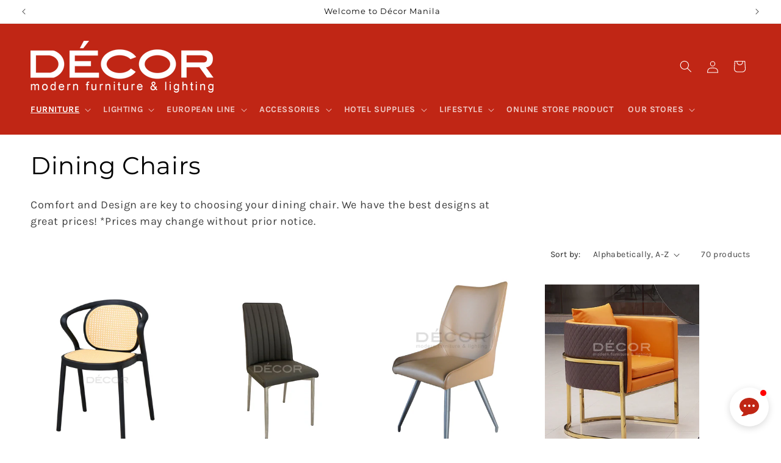

--- FILE ---
content_type: text/html; charset=utf-8
request_url: https://www.decormanila.com/collections/dining-chairs?page=3
body_size: 32120
content:
<!doctype html>
<html class="js" lang="en">
  <head>
  <!-- Google Tag Manager -->
  <script>(function(w,d,s,l,i){w[l]=w[l]||[];w[l].push({'gtm.start':
  new Date().getTime(),event:'gtm.js'});var f=d.getElementsByTagName(s)[0],
  j=d.createElement(s),dl=l!='dataLayer'?'&l='+l:'';j.async=true;j.src=
  'https://www.googletagmanager.com/gtm.js?id='+i+dl;f.parentNode.insertBefore(j,f);
  })(window,document,'script','dataLayer','GTM-MBMDQZ3');</script>
  <!-- End Google Tag Manager -->
    
    <meta charset="utf-8">
    <meta http-equiv="X-UA-Compatible" content="IE=edge">
    <meta name="viewport" content="width=device-width,initial-scale=1">
    <meta name="theme-color" content="">
    <link rel="canonical" href="https://www.decormanila.com/collections/dining-chairs?page=3"><link rel="icon" type="image/png" href="//www.decormanila.com/cdn/shop/files/1000045824.jpg?crop=center&height=32&v=1717050228&width=32"><link rel="preconnect" href="https://fonts.shopifycdn.com" crossorigin><title>
      Modern Dining Chair
 &ndash; Page 3 &ndash; décor manila</title>

    
      <meta name="description" content="Modern dining chairs and contemporary side chairs at Decor Manila which is leading store in the Philippines. We have the best collection of dining chair to compliment your dining table.">
    

    

<meta property="og:site_name" content="décor manila">
<meta property="og:url" content="https://www.decormanila.com/collections/dining-chairs?page=3">
<meta property="og:title" content="Modern Dining Chair">
<meta property="og:type" content="website">
<meta property="og:description" content="Modern dining chairs and contemporary side chairs at Decor Manila which is leading store in the Philippines. We have the best collection of dining chair to compliment your dining table."><meta name="twitter:card" content="summary_large_image">
<meta name="twitter:title" content="Modern Dining Chair">
<meta name="twitter:description" content="Modern dining chairs and contemporary side chairs at Decor Manila which is leading store in the Philippines. We have the best collection of dining chair to compliment your dining table.">


    <script src="//www.decormanila.com/cdn/shop/t/9/assets/constants.js?v=58251544750838685771717122030" defer="defer"></script>
    <script src="//www.decormanila.com/cdn/shop/t/9/assets/pubsub.js?v=158357773527763999511717122030" defer="defer"></script>
    <script src="//www.decormanila.com/cdn/shop/t/9/assets/global.js?v=136628361274817707361717122030" defer="defer"></script><script>window.performance && window.performance.mark && window.performance.mark('shopify.content_for_header.start');</script><meta id="shopify-digital-wallet" name="shopify-digital-wallet" content="/11629510/digital_wallets/dialog">
<link rel="alternate" type="application/atom+xml" title="Feed" href="/collections/dining-chairs.atom" />
<link rel="prev" href="/collections/dining-chairs?page=2">
<link rel="alternate" type="application/json+oembed" href="https://www.decormanila.com/collections/dining-chairs.oembed?page=3">
<script async="async" src="/checkouts/internal/preloads.js?locale=en-PH"></script>
<script id="shopify-features" type="application/json">{"accessToken":"18e21588790e96e6824f05a89f2c79b7","betas":["rich-media-storefront-analytics"],"domain":"www.decormanila.com","predictiveSearch":true,"shopId":11629510,"locale":"en"}</script>
<script>var Shopify = Shopify || {};
Shopify.shop = "decor-manila.myshopify.com";
Shopify.locale = "en";
Shopify.currency = {"active":"PHP","rate":"1.0"};
Shopify.country = "PH";
Shopify.theme = {"name":"Refresh","id":124407971925,"schema_name":"Refresh","schema_version":"14.0.0","theme_store_id":1567,"role":"main"};
Shopify.theme.handle = "null";
Shopify.theme.style = {"id":null,"handle":null};
Shopify.cdnHost = "www.decormanila.com/cdn";
Shopify.routes = Shopify.routes || {};
Shopify.routes.root = "/";</script>
<script type="module">!function(o){(o.Shopify=o.Shopify||{}).modules=!0}(window);</script>
<script>!function(o){function n(){var o=[];function n(){o.push(Array.prototype.slice.apply(arguments))}return n.q=o,n}var t=o.Shopify=o.Shopify||{};t.loadFeatures=n(),t.autoloadFeatures=n()}(window);</script>
<script id="shop-js-analytics" type="application/json">{"pageType":"collection"}</script>
<script defer="defer" async type="module" src="//www.decormanila.com/cdn/shopifycloud/shop-js/modules/v2/client.init-shop-cart-sync_BdyHc3Nr.en.esm.js"></script>
<script defer="defer" async type="module" src="//www.decormanila.com/cdn/shopifycloud/shop-js/modules/v2/chunk.common_Daul8nwZ.esm.js"></script>
<script type="module">
  await import("//www.decormanila.com/cdn/shopifycloud/shop-js/modules/v2/client.init-shop-cart-sync_BdyHc3Nr.en.esm.js");
await import("//www.decormanila.com/cdn/shopifycloud/shop-js/modules/v2/chunk.common_Daul8nwZ.esm.js");

  window.Shopify.SignInWithShop?.initShopCartSync?.({"fedCMEnabled":true,"windoidEnabled":true});

</script>
<script>(function() {
  var isLoaded = false;
  function asyncLoad() {
    if (isLoaded) return;
    isLoaded = true;
    var urls = ["https:\/\/shy.elfsight.com\/p\/platform.js?shop=decor-manila.myshopify.com"];
    for (var i = 0; i < urls.length; i++) {
      var s = document.createElement('script');
      s.type = 'text/javascript';
      s.async = true;
      s.src = urls[i];
      var x = document.getElementsByTagName('script')[0];
      x.parentNode.insertBefore(s, x);
    }
  };
  if(window.attachEvent) {
    window.attachEvent('onload', asyncLoad);
  } else {
    window.addEventListener('load', asyncLoad, false);
  }
})();</script>
<script id="__st">var __st={"a":11629510,"offset":28800,"reqid":"56be98c0-f22e-4ca9-846d-f0325270404c-1769027809","pageurl":"www.decormanila.com\/collections\/dining-chairs?page=3","u":"78ffd22c6443","p":"collection","rtyp":"collection","rid":187726983};</script>
<script>window.ShopifyPaypalV4VisibilityTracking = true;</script>
<script id="captcha-bootstrap">!function(){'use strict';const t='contact',e='account',n='new_comment',o=[[t,t],['blogs',n],['comments',n],[t,'customer']],c=[[e,'customer_login'],[e,'guest_login'],[e,'recover_customer_password'],[e,'create_customer']],r=t=>t.map((([t,e])=>`form[action*='/${t}']:not([data-nocaptcha='true']) input[name='form_type'][value='${e}']`)).join(','),a=t=>()=>t?[...document.querySelectorAll(t)].map((t=>t.form)):[];function s(){const t=[...o],e=r(t);return a(e)}const i='password',u='form_key',d=['recaptcha-v3-token','g-recaptcha-response','h-captcha-response',i],f=()=>{try{return window.sessionStorage}catch{return}},m='__shopify_v',_=t=>t.elements[u];function p(t,e,n=!1){try{const o=window.sessionStorage,c=JSON.parse(o.getItem(e)),{data:r}=function(t){const{data:e,action:n}=t;return t[m]||n?{data:e,action:n}:{data:t,action:n}}(c);for(const[e,n]of Object.entries(r))t.elements[e]&&(t.elements[e].value=n);n&&o.removeItem(e)}catch(o){console.error('form repopulation failed',{error:o})}}const l='form_type',E='cptcha';function T(t){t.dataset[E]=!0}const w=window,h=w.document,L='Shopify',v='ce_forms',y='captcha';let A=!1;((t,e)=>{const n=(g='f06e6c50-85a8-45c8-87d0-21a2b65856fe',I='https://cdn.shopify.com/shopifycloud/storefront-forms-hcaptcha/ce_storefront_forms_captcha_hcaptcha.v1.5.2.iife.js',D={infoText:'Protected by hCaptcha',privacyText:'Privacy',termsText:'Terms'},(t,e,n)=>{const o=w[L][v],c=o.bindForm;if(c)return c(t,g,e,D).then(n);var r;o.q.push([[t,g,e,D],n]),r=I,A||(h.body.append(Object.assign(h.createElement('script'),{id:'captcha-provider',async:!0,src:r})),A=!0)});var g,I,D;w[L]=w[L]||{},w[L][v]=w[L][v]||{},w[L][v].q=[],w[L][y]=w[L][y]||{},w[L][y].protect=function(t,e){n(t,void 0,e),T(t)},Object.freeze(w[L][y]),function(t,e,n,w,h,L){const[v,y,A,g]=function(t,e,n){const i=e?o:[],u=t?c:[],d=[...i,...u],f=r(d),m=r(i),_=r(d.filter((([t,e])=>n.includes(e))));return[a(f),a(m),a(_),s()]}(w,h,L),I=t=>{const e=t.target;return e instanceof HTMLFormElement?e:e&&e.form},D=t=>v().includes(t);t.addEventListener('submit',(t=>{const e=I(t);if(!e)return;const n=D(e)&&!e.dataset.hcaptchaBound&&!e.dataset.recaptchaBound,o=_(e),c=g().includes(e)&&(!o||!o.value);(n||c)&&t.preventDefault(),c&&!n&&(function(t){try{if(!f())return;!function(t){const e=f();if(!e)return;const n=_(t);if(!n)return;const o=n.value;o&&e.removeItem(o)}(t);const e=Array.from(Array(32),(()=>Math.random().toString(36)[2])).join('');!function(t,e){_(t)||t.append(Object.assign(document.createElement('input'),{type:'hidden',name:u})),t.elements[u].value=e}(t,e),function(t,e){const n=f();if(!n)return;const o=[...t.querySelectorAll(`input[type='${i}']`)].map((({name:t})=>t)),c=[...d,...o],r={};for(const[a,s]of new FormData(t).entries())c.includes(a)||(r[a]=s);n.setItem(e,JSON.stringify({[m]:1,action:t.action,data:r}))}(t,e)}catch(e){console.error('failed to persist form',e)}}(e),e.submit())}));const S=(t,e)=>{t&&!t.dataset[E]&&(n(t,e.some((e=>e===t))),T(t))};for(const o of['focusin','change'])t.addEventListener(o,(t=>{const e=I(t);D(e)&&S(e,y())}));const B=e.get('form_key'),M=e.get(l),P=B&&M;t.addEventListener('DOMContentLoaded',(()=>{const t=y();if(P)for(const e of t)e.elements[l].value===M&&p(e,B);[...new Set([...A(),...v().filter((t=>'true'===t.dataset.shopifyCaptcha))])].forEach((e=>S(e,t)))}))}(h,new URLSearchParams(w.location.search),n,t,e,['guest_login'])})(!0,!0)}();</script>
<script integrity="sha256-4kQ18oKyAcykRKYeNunJcIwy7WH5gtpwJnB7kiuLZ1E=" data-source-attribution="shopify.loadfeatures" defer="defer" src="//www.decormanila.com/cdn/shopifycloud/storefront/assets/storefront/load_feature-a0a9edcb.js" crossorigin="anonymous"></script>
<script data-source-attribution="shopify.dynamic_checkout.dynamic.init">var Shopify=Shopify||{};Shopify.PaymentButton=Shopify.PaymentButton||{isStorefrontPortableWallets:!0,init:function(){window.Shopify.PaymentButton.init=function(){};var t=document.createElement("script");t.src="https://www.decormanila.com/cdn/shopifycloud/portable-wallets/latest/portable-wallets.en.js",t.type="module",document.head.appendChild(t)}};
</script>
<script data-source-attribution="shopify.dynamic_checkout.buyer_consent">
  function portableWalletsHideBuyerConsent(e){var t=document.getElementById("shopify-buyer-consent"),n=document.getElementById("shopify-subscription-policy-button");t&&n&&(t.classList.add("hidden"),t.setAttribute("aria-hidden","true"),n.removeEventListener("click",e))}function portableWalletsShowBuyerConsent(e){var t=document.getElementById("shopify-buyer-consent"),n=document.getElementById("shopify-subscription-policy-button");t&&n&&(t.classList.remove("hidden"),t.removeAttribute("aria-hidden"),n.addEventListener("click",e))}window.Shopify?.PaymentButton&&(window.Shopify.PaymentButton.hideBuyerConsent=portableWalletsHideBuyerConsent,window.Shopify.PaymentButton.showBuyerConsent=portableWalletsShowBuyerConsent);
</script>
<script data-source-attribution="shopify.dynamic_checkout.cart.bootstrap">document.addEventListener("DOMContentLoaded",(function(){function t(){return document.querySelector("shopify-accelerated-checkout-cart, shopify-accelerated-checkout")}if(t())Shopify.PaymentButton.init();else{new MutationObserver((function(e,n){t()&&(Shopify.PaymentButton.init(),n.disconnect())})).observe(document.body,{childList:!0,subtree:!0})}}));
</script>
<script id="sections-script" data-sections="header" defer="defer" src="//www.decormanila.com/cdn/shop/t/9/compiled_assets/scripts.js?v=1596"></script>
<script>window.performance && window.performance.mark && window.performance.mark('shopify.content_for_header.end');</script>


    <style data-shopify>
      @font-face {
  font-family: Karla;
  font-weight: 400;
  font-style: normal;
  font-display: swap;
  src: url("//www.decormanila.com/cdn/fonts/karla/karla_n4.40497e07df527e6a50e58fb17ef1950c72f3e32c.woff2") format("woff2"),
       url("//www.decormanila.com/cdn/fonts/karla/karla_n4.e9f6f9de321061073c6bfe03c28976ba8ce6ee18.woff") format("woff");
}

      @font-face {
  font-family: Karla;
  font-weight: 700;
  font-style: normal;
  font-display: swap;
  src: url("//www.decormanila.com/cdn/fonts/karla/karla_n7.4358a847d4875593d69cfc3f8cc0b44c17b3ed03.woff2") format("woff2"),
       url("//www.decormanila.com/cdn/fonts/karla/karla_n7.96e322f6d76ce794f25fa29e55d6997c3fb656b6.woff") format("woff");
}

      @font-face {
  font-family: Karla;
  font-weight: 400;
  font-style: italic;
  font-display: swap;
  src: url("//www.decormanila.com/cdn/fonts/karla/karla_i4.2086039c16bcc3a78a72a2f7b471e3c4a7f873a6.woff2") format("woff2"),
       url("//www.decormanila.com/cdn/fonts/karla/karla_i4.7b9f59841a5960c16fa2a897a0716c8ebb183221.woff") format("woff");
}

      @font-face {
  font-family: Karla;
  font-weight: 700;
  font-style: italic;
  font-display: swap;
  src: url("//www.decormanila.com/cdn/fonts/karla/karla_i7.fe031cd65d6e02906286add4f6dda06afc2615f0.woff2") format("woff2"),
       url("//www.decormanila.com/cdn/fonts/karla/karla_i7.816d4949fa7f7d79314595d7003eda5b44e959e3.woff") format("woff");
}

      @font-face {
  font-family: Montserrat;
  font-weight: 400;
  font-style: normal;
  font-display: swap;
  src: url("//www.decormanila.com/cdn/fonts/montserrat/montserrat_n4.81949fa0ac9fd2021e16436151e8eaa539321637.woff2") format("woff2"),
       url("//www.decormanila.com/cdn/fonts/montserrat/montserrat_n4.a6c632ca7b62da89c3594789ba828388aac693fe.woff") format("woff");
}


      
        :root,
        .color-scheme-1 {
          --color-background: 255,255,255;
        
          --gradient-background: #ffffff;
        

        

        --color-foreground: 0,0,0;
        --color-background-contrast: 191,191,191;
        --color-shadow: 0,0,0;
        --color-button: 192,38,21;
        --color-button-text: 255,255,255;
        --color-secondary-button: 255,255,255;
        --color-secondary-button-text: 192,38,21;
        --color-link: 192,38,21;
        --color-badge-foreground: 0,0,0;
        --color-badge-background: 255,255,255;
        --color-badge-border: 0,0,0;
        --payment-terms-background-color: rgb(255 255 255);
      }
      
        
        .color-scheme-2 {
          --color-background: 255,255,255;
        
          --gradient-background: #ffffff;
        

        

        --color-foreground: 0,0,0;
        --color-background-contrast: 191,191,191;
        --color-shadow: 192,38,21;
        --color-button: 192,38,21;
        --color-button-text: 255,255,255;
        --color-secondary-button: 255,255,255;
        --color-secondary-button-text: 192,38,21;
        --color-link: 192,38,21;
        --color-badge-foreground: 0,0,0;
        --color-badge-background: 255,255,255;
        --color-badge-border: 0,0,0;
        --payment-terms-background-color: rgb(255 255 255);
      }
      
        
        .color-scheme-3 {
          --color-background: 255,255,255;
        
          --gradient-background: #ffffff;
        

        

        --color-foreground: 0,0,0;
        --color-background-contrast: 191,191,191;
        --color-shadow: 192,38,21;
        --color-button: 255,255,255;
        --color-button-text: 192,38,21;
        --color-secondary-button: 255,255,255;
        --color-secondary-button-text: 255,255,255;
        --color-link: 255,255,255;
        --color-badge-foreground: 0,0,0;
        --color-badge-background: 255,255,255;
        --color-badge-border: 0,0,0;
        --payment-terms-background-color: rgb(255 255 255);
      }
      
        
        .color-scheme-4 {
          --color-background: 255,255,255;
        
          --gradient-background: #ffffff;
        

        

        --color-foreground: 0,0,0;
        --color-background-contrast: 191,191,191;
        --color-shadow: 77,77,77;
        --color-button: 0,0,0;
        --color-button-text: 255,255,255;
        --color-secondary-button: 255,255,255;
        --color-secondary-button-text: 0,0,0;
        --color-link: 0,0,0;
        --color-badge-foreground: 0,0,0;
        --color-badge-background: 255,255,255;
        --color-badge-border: 0,0,0;
        --payment-terms-background-color: rgb(255 255 255);
      }
      
        
        .color-scheme-5 {
          --color-background: 227,36,2;
        
          --gradient-background: #e32402;
        

        

        --color-foreground: 255,255,255;
        --color-background-contrast: 101,16,1;
        --color-shadow: 14,27,77;
        --color-button: 255,255,255;
        --color-button-text: 227,36,2;
        --color-secondary-button: 227,36,2;
        --color-secondary-button-text: 255,255,255;
        --color-link: 255,255,255;
        --color-badge-foreground: 255,255,255;
        --color-badge-background: 227,36,2;
        --color-badge-border: 255,255,255;
        --payment-terms-background-color: rgb(227 36 2);
      }
      
        
        .color-scheme-836853df-ae42-4980-823d-dc837fb9cafa {
          --color-background: 245,245,245;
        
          --gradient-background: #f5f5f5;
        

        

        --color-foreground: 0,0,0;
        --color-background-contrast: 181,181,181;
        --color-shadow: 0,0,0;
        --color-button: 192,38,21;
        --color-button-text: 255,255,255;
        --color-secondary-button: 245,245,245;
        --color-secondary-button-text: 0,0,0;
        --color-link: 0,0,0;
        --color-badge-foreground: 0,0,0;
        --color-badge-background: 245,245,245;
        --color-badge-border: 0,0,0;
        --payment-terms-background-color: rgb(245 245 245);
      }
      
        
        .color-scheme-a462b0d8-cb06-4ce3-ac27-15fd5d9512e4 {
          --color-background: 192,38,21;
        
          --gradient-background: #c02615;
        

        

        --color-foreground: 255,255,255;
        --color-background-contrast: 77,15,8;
        --color-shadow: 0,0,0;
        --color-button: 192,38,21;
        --color-button-text: 255,255,255;
        --color-secondary-button: 192,38,21;
        --color-secondary-button-text: 77,77,77;
        --color-link: 77,77,77;
        --color-badge-foreground: 255,255,255;
        --color-badge-background: 192,38,21;
        --color-badge-border: 255,255,255;
        --payment-terms-background-color: rgb(192 38 21);
      }
      
        
        .color-scheme-225a0f55-4530-4f5d-9c02-7a28f5dfd5d2 {
          --color-background: 255,255,255;
        
          --gradient-background: #ffffff;
        

        

        --color-foreground: 192,38,21;
        --color-background-contrast: 191,191,191;
        --color-shadow: 0,0,0;
        --color-button: 192,38,21;
        --color-button-text: 255,255,255;
        --color-secondary-button: 255,255,255;
        --color-secondary-button-text: 192,38,21;
        --color-link: 192,38,21;
        --color-badge-foreground: 192,38,21;
        --color-badge-background: 255,255,255;
        --color-badge-border: 192,38,21;
        --payment-terms-background-color: rgb(255 255 255);
      }
      

      body, .color-scheme-1, .color-scheme-2, .color-scheme-3, .color-scheme-4, .color-scheme-5, .color-scheme-836853df-ae42-4980-823d-dc837fb9cafa, .color-scheme-a462b0d8-cb06-4ce3-ac27-15fd5d9512e4, .color-scheme-225a0f55-4530-4f5d-9c02-7a28f5dfd5d2 {
        color: rgba(var(--color-foreground), 0.75);
        background-color: rgb(var(--color-background));
      }

      :root {
        --font-body-family: Karla, sans-serif;
        --font-body-style: normal;
        --font-body-weight: 400;
        --font-body-weight-bold: 700;

        --font-heading-family: Montserrat, sans-serif;
        --font-heading-style: normal;
        --font-heading-weight: 400;

        --font-body-scale: 1.0;
        --font-heading-scale: 1.0;

        --media-padding: px;
        --media-border-opacity: 0.1;
        --media-border-width: 0px;
        --media-radius: 20px;
        --media-shadow-opacity: 0.0;
        --media-shadow-horizontal-offset: 0px;
        --media-shadow-vertical-offset: 4px;
        --media-shadow-blur-radius: 5px;
        --media-shadow-visible: 0;

        --page-width: 160rem;
        --page-width-margin: 0rem;

        --product-card-image-padding: 0.0rem;
        --product-card-corner-radius: 0.0rem;
        --product-card-text-alignment: left;
        --product-card-border-width: 0.0rem;
        --product-card-border-opacity: 1.0;
        --product-card-shadow-opacity: 0.0;
        --product-card-shadow-visible: 0;
        --product-card-shadow-horizontal-offset: 0.0rem;
        --product-card-shadow-vertical-offset: 0.4rem;
        --product-card-shadow-blur-radius: 0.5rem;

        --collection-card-image-padding: 0.0rem;
        --collection-card-corner-radius: 0.0rem;
        --collection-card-text-alignment: left;
        --collection-card-border-width: 0.0rem;
        --collection-card-border-opacity: 1.0;
        --collection-card-shadow-opacity: 0.25;
        --collection-card-shadow-visible: 1;
        --collection-card-shadow-horizontal-offset: 0.0rem;
        --collection-card-shadow-vertical-offset: 0.4rem;
        --collection-card-shadow-blur-radius: 0.5rem;

        --blog-card-image-padding: 1.6rem;
        --blog-card-corner-radius: 1.8rem;
        --blog-card-text-alignment: left;
        --blog-card-border-width: 0.1rem;
        --blog-card-border-opacity: 1.0;
        --blog-card-shadow-opacity: 0.0;
        --blog-card-shadow-visible: 0;
        --blog-card-shadow-horizontal-offset: 0.0rem;
        --blog-card-shadow-vertical-offset: 0.4rem;
        --blog-card-shadow-blur-radius: 0.5rem;

        --badge-corner-radius: 0.0rem;

        --popup-border-width: 1px;
        --popup-border-opacity: 0.1;
        --popup-corner-radius: 18px;
        --popup-shadow-opacity: 0.0;
        --popup-shadow-horizontal-offset: 0px;
        --popup-shadow-vertical-offset: 4px;
        --popup-shadow-blur-radius: 5px;

        --drawer-border-width: 0px;
        --drawer-border-opacity: 0.1;
        --drawer-shadow-opacity: 0.0;
        --drawer-shadow-horizontal-offset: 0px;
        --drawer-shadow-vertical-offset: 4px;
        --drawer-shadow-blur-radius: 5px;

        --spacing-sections-desktop: 0px;
        --spacing-sections-mobile: 0px;

        --grid-desktop-vertical-spacing: 28px;
        --grid-desktop-horizontal-spacing: 28px;
        --grid-mobile-vertical-spacing: 14px;
        --grid-mobile-horizontal-spacing: 14px;

        --text-boxes-border-opacity: 0.1;
        --text-boxes-border-width: 0px;
        --text-boxes-radius: 20px;
        --text-boxes-shadow-opacity: 0.0;
        --text-boxes-shadow-visible: 0;
        --text-boxes-shadow-horizontal-offset: 0px;
        --text-boxes-shadow-vertical-offset: 4px;
        --text-boxes-shadow-blur-radius: 5px;

        --buttons-radius: 16px;
        --buttons-radius-outset: 16px;
        --buttons-border-width: 0px;
        --buttons-border-opacity: 1.0;
        --buttons-shadow-opacity: 0.0;
        --buttons-shadow-visible: 0;
        --buttons-shadow-horizontal-offset: 0px;
        --buttons-shadow-vertical-offset: 4px;
        --buttons-shadow-blur-radius: 5px;
        --buttons-border-offset: 0.3px;

        --inputs-radius: 0px;
        --inputs-border-width: 1px;
        --inputs-border-opacity: 0.55;
        --inputs-shadow-opacity: 0.0;
        --inputs-shadow-horizontal-offset: 0px;
        --inputs-margin-offset: 0px;
        --inputs-shadow-vertical-offset: 4px;
        --inputs-shadow-blur-radius: 5px;
        --inputs-radius-outset: 0px;

        --variant-pills-radius: 0px;
        --variant-pills-border-width: 1px;
        --variant-pills-border-opacity: 0.55;
        --variant-pills-shadow-opacity: 0.0;
        --variant-pills-shadow-horizontal-offset: 0px;
        --variant-pills-shadow-vertical-offset: 4px;
        --variant-pills-shadow-blur-radius: 5px;
      }

      *,
      *::before,
      *::after {
        box-sizing: inherit;
      }

      html {
        box-sizing: border-box;
        font-size: calc(var(--font-body-scale) * 62.5%);
        height: 100%;
      }

      body {
        display: grid;
        grid-template-rows: auto auto 1fr auto;
        grid-template-columns: 100%;
        min-height: 100%;
        margin: 0;
        font-size: 1.5rem;
        letter-spacing: 0.06rem;
        line-height: calc(1 + 0.8 / var(--font-body-scale));
        font-family: var(--font-body-family);
        font-style: var(--font-body-style);
        font-weight: var(--font-body-weight);
      }

      @media screen and (min-width: 750px) {
        body {
          font-size: 1.6rem;
        }
      }
    </style>

    <link href="//www.decormanila.com/cdn/shop/t/9/assets/base.css?v=16534392784228263581717122030" rel="stylesheet" type="text/css" media="all" />

      <link rel="preload" as="font" href="//www.decormanila.com/cdn/fonts/karla/karla_n4.40497e07df527e6a50e58fb17ef1950c72f3e32c.woff2" type="font/woff2" crossorigin>
      

      <link rel="preload" as="font" href="//www.decormanila.com/cdn/fonts/montserrat/montserrat_n4.81949fa0ac9fd2021e16436151e8eaa539321637.woff2" type="font/woff2" crossorigin>
      
<link
        rel="stylesheet"
        href="//www.decormanila.com/cdn/shop/t/9/assets/component-predictive-search.css?v=118923337488134913561717122030"
        media="print"
        onload="this.media='all'"
      ><script>
      if (Shopify.designMode) {
        document.documentElement.classList.add('shopify-design-mode');
      }
    </script>
  <script src="https://cdn.shopify.com/extensions/019bd918-36d3-7456-83ad-c3bacbe8401e/terms-relentless-132/assets/terms.js" type="text/javascript" defer="defer"></script>
<link href="https://cdn.shopify.com/extensions/019bd918-36d3-7456-83ad-c3bacbe8401e/terms-relentless-132/assets/style.min.css" rel="stylesheet" type="text/css" media="all">
<link href="https://monorail-edge.shopifysvc.com" rel="dns-prefetch">
<script>(function(){if ("sendBeacon" in navigator && "performance" in window) {try {var session_token_from_headers = performance.getEntriesByType('navigation')[0].serverTiming.find(x => x.name == '_s').description;} catch {var session_token_from_headers = undefined;}var session_cookie_matches = document.cookie.match(/_shopify_s=([^;]*)/);var session_token_from_cookie = session_cookie_matches && session_cookie_matches.length === 2 ? session_cookie_matches[1] : "";var session_token = session_token_from_headers || session_token_from_cookie || "";function handle_abandonment_event(e) {var entries = performance.getEntries().filter(function(entry) {return /monorail-edge.shopifysvc.com/.test(entry.name);});if (!window.abandonment_tracked && entries.length === 0) {window.abandonment_tracked = true;var currentMs = Date.now();var navigation_start = performance.timing.navigationStart;var payload = {shop_id: 11629510,url: window.location.href,navigation_start,duration: currentMs - navigation_start,session_token,page_type: "collection"};window.navigator.sendBeacon("https://monorail-edge.shopifysvc.com/v1/produce", JSON.stringify({schema_id: "online_store_buyer_site_abandonment/1.1",payload: payload,metadata: {event_created_at_ms: currentMs,event_sent_at_ms: currentMs}}));}}window.addEventListener('pagehide', handle_abandonment_event);}}());</script>
<script id="web-pixels-manager-setup">(function e(e,d,r,n,o){if(void 0===o&&(o={}),!Boolean(null===(a=null===(i=window.Shopify)||void 0===i?void 0:i.analytics)||void 0===a?void 0:a.replayQueue)){var i,a;window.Shopify=window.Shopify||{};var t=window.Shopify;t.analytics=t.analytics||{};var s=t.analytics;s.replayQueue=[],s.publish=function(e,d,r){return s.replayQueue.push([e,d,r]),!0};try{self.performance.mark("wpm:start")}catch(e){}var l=function(){var e={modern:/Edge?\/(1{2}[4-9]|1[2-9]\d|[2-9]\d{2}|\d{4,})\.\d+(\.\d+|)|Firefox\/(1{2}[4-9]|1[2-9]\d|[2-9]\d{2}|\d{4,})\.\d+(\.\d+|)|Chrom(ium|e)\/(9{2}|\d{3,})\.\d+(\.\d+|)|(Maci|X1{2}).+ Version\/(15\.\d+|(1[6-9]|[2-9]\d|\d{3,})\.\d+)([,.]\d+|)( \(\w+\)|)( Mobile\/\w+|) Safari\/|Chrome.+OPR\/(9{2}|\d{3,})\.\d+\.\d+|(CPU[ +]OS|iPhone[ +]OS|CPU[ +]iPhone|CPU IPhone OS|CPU iPad OS)[ +]+(15[._]\d+|(1[6-9]|[2-9]\d|\d{3,})[._]\d+)([._]\d+|)|Android:?[ /-](13[3-9]|1[4-9]\d|[2-9]\d{2}|\d{4,})(\.\d+|)(\.\d+|)|Android.+Firefox\/(13[5-9]|1[4-9]\d|[2-9]\d{2}|\d{4,})\.\d+(\.\d+|)|Android.+Chrom(ium|e)\/(13[3-9]|1[4-9]\d|[2-9]\d{2}|\d{4,})\.\d+(\.\d+|)|SamsungBrowser\/([2-9]\d|\d{3,})\.\d+/,legacy:/Edge?\/(1[6-9]|[2-9]\d|\d{3,})\.\d+(\.\d+|)|Firefox\/(5[4-9]|[6-9]\d|\d{3,})\.\d+(\.\d+|)|Chrom(ium|e)\/(5[1-9]|[6-9]\d|\d{3,})\.\d+(\.\d+|)([\d.]+$|.*Safari\/(?![\d.]+ Edge\/[\d.]+$))|(Maci|X1{2}).+ Version\/(10\.\d+|(1[1-9]|[2-9]\d|\d{3,})\.\d+)([,.]\d+|)( \(\w+\)|)( Mobile\/\w+|) Safari\/|Chrome.+OPR\/(3[89]|[4-9]\d|\d{3,})\.\d+\.\d+|(CPU[ +]OS|iPhone[ +]OS|CPU[ +]iPhone|CPU IPhone OS|CPU iPad OS)[ +]+(10[._]\d+|(1[1-9]|[2-9]\d|\d{3,})[._]\d+)([._]\d+|)|Android:?[ /-](13[3-9]|1[4-9]\d|[2-9]\d{2}|\d{4,})(\.\d+|)(\.\d+|)|Mobile Safari.+OPR\/([89]\d|\d{3,})\.\d+\.\d+|Android.+Firefox\/(13[5-9]|1[4-9]\d|[2-9]\d{2}|\d{4,})\.\d+(\.\d+|)|Android.+Chrom(ium|e)\/(13[3-9]|1[4-9]\d|[2-9]\d{2}|\d{4,})\.\d+(\.\d+|)|Android.+(UC? ?Browser|UCWEB|U3)[ /]?(15\.([5-9]|\d{2,})|(1[6-9]|[2-9]\d|\d{3,})\.\d+)\.\d+|SamsungBrowser\/(5\.\d+|([6-9]|\d{2,})\.\d+)|Android.+MQ{2}Browser\/(14(\.(9|\d{2,})|)|(1[5-9]|[2-9]\d|\d{3,})(\.\d+|))(\.\d+|)|K[Aa][Ii]OS\/(3\.\d+|([4-9]|\d{2,})\.\d+)(\.\d+|)/},d=e.modern,r=e.legacy,n=navigator.userAgent;return n.match(d)?"modern":n.match(r)?"legacy":"unknown"}(),u="modern"===l?"modern":"legacy",c=(null!=n?n:{modern:"",legacy:""})[u],f=function(e){return[e.baseUrl,"/wpm","/b",e.hashVersion,"modern"===e.buildTarget?"m":"l",".js"].join("")}({baseUrl:d,hashVersion:r,buildTarget:u}),m=function(e){var d=e.version,r=e.bundleTarget,n=e.surface,o=e.pageUrl,i=e.monorailEndpoint;return{emit:function(e){var a=e.status,t=e.errorMsg,s=(new Date).getTime(),l=JSON.stringify({metadata:{event_sent_at_ms:s},events:[{schema_id:"web_pixels_manager_load/3.1",payload:{version:d,bundle_target:r,page_url:o,status:a,surface:n,error_msg:t},metadata:{event_created_at_ms:s}}]});if(!i)return console&&console.warn&&console.warn("[Web Pixels Manager] No Monorail endpoint provided, skipping logging."),!1;try{return self.navigator.sendBeacon.bind(self.navigator)(i,l)}catch(e){}var u=new XMLHttpRequest;try{return u.open("POST",i,!0),u.setRequestHeader("Content-Type","text/plain"),u.send(l),!0}catch(e){return console&&console.warn&&console.warn("[Web Pixels Manager] Got an unhandled error while logging to Monorail."),!1}}}}({version:r,bundleTarget:l,surface:e.surface,pageUrl:self.location.href,monorailEndpoint:e.monorailEndpoint});try{o.browserTarget=l,function(e){var d=e.src,r=e.async,n=void 0===r||r,o=e.onload,i=e.onerror,a=e.sri,t=e.scriptDataAttributes,s=void 0===t?{}:t,l=document.createElement("script"),u=document.querySelector("head"),c=document.querySelector("body");if(l.async=n,l.src=d,a&&(l.integrity=a,l.crossOrigin="anonymous"),s)for(var f in s)if(Object.prototype.hasOwnProperty.call(s,f))try{l.dataset[f]=s[f]}catch(e){}if(o&&l.addEventListener("load",o),i&&l.addEventListener("error",i),u)u.appendChild(l);else{if(!c)throw new Error("Did not find a head or body element to append the script");c.appendChild(l)}}({src:f,async:!0,onload:function(){if(!function(){var e,d;return Boolean(null===(d=null===(e=window.Shopify)||void 0===e?void 0:e.analytics)||void 0===d?void 0:d.initialized)}()){var d=window.webPixelsManager.init(e)||void 0;if(d){var r=window.Shopify.analytics;r.replayQueue.forEach((function(e){var r=e[0],n=e[1],o=e[2];d.publishCustomEvent(r,n,o)})),r.replayQueue=[],r.publish=d.publishCustomEvent,r.visitor=d.visitor,r.initialized=!0}}},onerror:function(){return m.emit({status:"failed",errorMsg:"".concat(f," has failed to load")})},sri:function(e){var d=/^sha384-[A-Za-z0-9+/=]+$/;return"string"==typeof e&&d.test(e)}(c)?c:"",scriptDataAttributes:o}),m.emit({status:"loading"})}catch(e){m.emit({status:"failed",errorMsg:(null==e?void 0:e.message)||"Unknown error"})}}})({shopId: 11629510,storefrontBaseUrl: "https://www.decormanila.com",extensionsBaseUrl: "https://extensions.shopifycdn.com/cdn/shopifycloud/web-pixels-manager",monorailEndpoint: "https://monorail-edge.shopifysvc.com/unstable/produce_batch",surface: "storefront-renderer",enabledBetaFlags: ["2dca8a86"],webPixelsConfigList: [{"id":"193364053","configuration":"{\"config\":\"{\\\"pixel_id\\\":\\\"G-BTX9KHGGH6\\\",\\\"gtag_events\\\":[{\\\"type\\\":\\\"purchase\\\",\\\"action_label\\\":\\\"G-BTX9KHGGH6\\\"},{\\\"type\\\":\\\"page_view\\\",\\\"action_label\\\":\\\"G-BTX9KHGGH6\\\"},{\\\"type\\\":\\\"view_item\\\",\\\"action_label\\\":\\\"G-BTX9KHGGH6\\\"},{\\\"type\\\":\\\"search\\\",\\\"action_label\\\":\\\"G-BTX9KHGGH6\\\"},{\\\"type\\\":\\\"add_to_cart\\\",\\\"action_label\\\":\\\"G-BTX9KHGGH6\\\"},{\\\"type\\\":\\\"begin_checkout\\\",\\\"action_label\\\":\\\"G-BTX9KHGGH6\\\"},{\\\"type\\\":\\\"add_payment_info\\\",\\\"action_label\\\":\\\"G-BTX9KHGGH6\\\"}],\\\"enable_monitoring_mode\\\":false}\"}","eventPayloadVersion":"v1","runtimeContext":"OPEN","scriptVersion":"b2a88bafab3e21179ed38636efcd8a93","type":"APP","apiClientId":1780363,"privacyPurposes":[],"dataSharingAdjustments":{"protectedCustomerApprovalScopes":["read_customer_address","read_customer_email","read_customer_name","read_customer_personal_data","read_customer_phone"]}},{"id":"31129685","eventPayloadVersion":"v1","runtimeContext":"LAX","scriptVersion":"1","type":"CUSTOM","privacyPurposes":["MARKETING"],"name":"Meta pixel (migrated)"},{"id":"shopify-app-pixel","configuration":"{}","eventPayloadVersion":"v1","runtimeContext":"STRICT","scriptVersion":"0450","apiClientId":"shopify-pixel","type":"APP","privacyPurposes":["ANALYTICS","MARKETING"]},{"id":"shopify-custom-pixel","eventPayloadVersion":"v1","runtimeContext":"LAX","scriptVersion":"0450","apiClientId":"shopify-pixel","type":"CUSTOM","privacyPurposes":["ANALYTICS","MARKETING"]}],isMerchantRequest: false,initData: {"shop":{"name":"décor manila","paymentSettings":{"currencyCode":"PHP"},"myshopifyDomain":"decor-manila.myshopify.com","countryCode":"PH","storefrontUrl":"https:\/\/www.decormanila.com"},"customer":null,"cart":null,"checkout":null,"productVariants":[],"purchasingCompany":null},},"https://www.decormanila.com/cdn","fcfee988w5aeb613cpc8e4bc33m6693e112",{"modern":"","legacy":""},{"shopId":"11629510","storefrontBaseUrl":"https:\/\/www.decormanila.com","extensionBaseUrl":"https:\/\/extensions.shopifycdn.com\/cdn\/shopifycloud\/web-pixels-manager","surface":"storefront-renderer","enabledBetaFlags":"[\"2dca8a86\"]","isMerchantRequest":"false","hashVersion":"fcfee988w5aeb613cpc8e4bc33m6693e112","publish":"custom","events":"[[\"page_viewed\",{}],[\"collection_viewed\",{\"collection\":{\"id\":\"187726983\",\"title\":\"Dining Chairs\",\"productVariants\":[{\"price\":{\"amount\":2300.0,\"currencyCode\":\"PHP\"},\"product\":{\"title\":\"PORTOFINO Outdoor Chair (Black Frame)\",\"vendor\":\"décor manila\",\"id\":\"7167408341077\",\"untranslatedTitle\":\"PORTOFINO Outdoor Chair (Black Frame)\",\"url\":\"\/products\/portofino-outdoor-chair-black-frame\",\"type\":\"Dining Chair\"},\"id\":\"41635630383189\",\"image\":{\"src\":\"\/\/www.decormanila.com\/cdn\/shop\/files\/small_-PORTOFINO-D-1061-_BLACK-w-UV.jpg?v=1755150279\"},\"sku\":null,\"title\":\"Default Title\",\"untranslatedTitle\":\"Default Title\"},{\"price\":{\"amount\":6000.0,\"currencyCode\":\"PHP\"},\"product\":{\"title\":\"RIBBED Dining Chair\",\"vendor\":\"décor manila\",\"id\":\"12672735115\",\"untranslatedTitle\":\"RIBBED Dining Chair\",\"url\":\"\/products\/ribbed-dining-chair\",\"type\":\"Dining Chair\"},\"id\":\"54918737227\",\"image\":{\"src\":\"\/\/www.decormanila.com\/cdn\/shop\/files\/small_-RIBBED-DBRWN.jpg?v=1759429507\"},\"sku\":\"\",\"title\":\"Default Title\",\"untranslatedTitle\":\"Default Title\"},{\"price\":{\"amount\":6500.0,\"currencyCode\":\"PHP\"},\"product\":{\"title\":\"RIVERWALK Dining Chair\",\"vendor\":\"décor manila\",\"id\":\"12672746571\",\"untranslatedTitle\":\"RIVERWALK Dining Chair\",\"url\":\"\/products\/riverwalk-dining-chair\",\"type\":\"Dining Chair\"},\"id\":\"54918865227\",\"image\":{\"src\":\"\/\/www.decormanila.com\/cdn\/shop\/products\/small_RIVERWALK_DINING_CHAIR.jpg?v=1506903402\"},\"sku\":\"\",\"title\":\"Default Title\",\"untranslatedTitle\":\"Default Title\"},{\"price\":{\"amount\":18000.0,\"currencyCode\":\"PHP\"},\"product\":{\"title\":\"ROVE Dining Chair\",\"vendor\":\"décor manila\",\"id\":\"6773686534229\",\"untranslatedTitle\":\"ROVE Dining Chair\",\"url\":\"\/products\/rove-lounge-chair\",\"type\":\"Dining Chair\"},\"id\":\"40104207351893\",\"image\":{\"src\":\"\/\/www.decormanila.com\/cdn\/shop\/products\/small_ROVELoungeChair_1.jpg?v=1653975628\"},\"sku\":\"\",\"title\":\"Default Title\",\"untranslatedTitle\":\"Default Title\"},{\"price\":{\"amount\":3600.0,\"currencyCode\":\"PHP\"},\"product\":{\"title\":\"SCOTTSDALE Outdoor Chair (Silver Grey)\",\"vendor\":\"décor manila\",\"id\":\"7167374852181\",\"untranslatedTitle\":\"SCOTTSDALE Outdoor Chair (Silver Grey)\",\"url\":\"\/products\/scottsdale-outdoor-chair-silver-grey\",\"type\":\"Dining Chair\"},\"id\":\"41635585687637\",\"image\":{\"src\":\"\/\/www.decormanila.com\/cdn\/shop\/files\/small_D-1057_SILVERGREYwUV.jpg?v=1755148350\"},\"sku\":null,\"title\":\"Default Title\",\"untranslatedTitle\":\"Default Title\"},{\"price\":{\"amount\":6500.0,\"currencyCode\":\"PHP\"},\"product\":{\"title\":\"SECTION Dining Chair\",\"vendor\":\"décor manila\",\"id\":\"569119473675\",\"untranslatedTitle\":\"SECTION Dining Chair\",\"url\":\"\/products\/section-dining-chair\",\"type\":\"Dining Chair\"},\"id\":\"4231058358283\",\"image\":{\"src\":\"\/\/www.decormanila.com\/cdn\/shop\/products\/small_SECTION_DINING_CHAIR.jpg?v=1520558788\"},\"sku\":\"\",\"title\":\"Default Title\",\"untranslatedTitle\":\"Default Title\"},{\"price\":{\"amount\":6500.0,\"currencyCode\":\"PHP\"},\"product\":{\"title\":\"Sheridan Dining Chair\",\"vendor\":\"décor manila\",\"id\":\"6615505764437\",\"untranslatedTitle\":\"Sheridan Dining Chair\",\"url\":\"\/products\/sheridan-dining-chair\",\"type\":\"Dining Chair\"},\"id\":\"39502236352597\",\"image\":{\"src\":\"\/\/www.decormanila.com\/cdn\/shop\/products\/small_SheridanDiningChair_1.jpg?v=1629054353\"},\"sku\":\"\",\"title\":\"Default Title\",\"untranslatedTitle\":\"Default Title\"},{\"price\":{\"amount\":12500.0,\"currencyCode\":\"PHP\"},\"product\":{\"title\":\"SKYLITE Dining Chair\",\"vendor\":\"décor manila\",\"id\":\"7068593782869\",\"untranslatedTitle\":\"SKYLITE Dining Chair\",\"url\":\"\/products\/skylite-dining-chair\",\"type\":\"Dining Chair\"},\"id\":\"40975367831637\",\"image\":{\"src\":\"\/\/www.decormanila.com\/cdn\/shop\/files\/small_SKYLITEDiningChair_fefcee49-dfcf-43e8-abd6-c0407563a072.jpg?v=1765349925\"},\"sku\":null,\"title\":\"Default Title\",\"untranslatedTitle\":\"Default Title\"},{\"price\":{\"amount\":24000.0,\"currencyCode\":\"PHP\"},\"product\":{\"title\":\"SORIANA Dining Chair\",\"vendor\":\"décor manila\",\"id\":\"6602442080341\",\"untranslatedTitle\":\"SORIANA Dining Chair\",\"url\":\"\/products\/soriana-dining-chair\",\"type\":\"Dining Chair\"},\"id\":\"39457449050197\",\"image\":{\"src\":\"\/\/www.decormanila.com\/cdn\/shop\/products\/small_SORIANADININGCHAIR.jpg?v=1626118999\"},\"sku\":\"\",\"title\":\"Default Title\",\"untranslatedTitle\":\"Default Title\"},{\"price\":{\"amount\":2900.0,\"currencyCode\":\"PHP\"},\"product\":{\"title\":\"SPOON Dining Chair\",\"vendor\":\"décor manila\",\"id\":\"9708506439\",\"untranslatedTitle\":\"SPOON Dining Chair\",\"url\":\"\/products\/spoon-dining-chair\",\"type\":\"Dining Chair\"},\"id\":\"36777731975\",\"image\":{\"src\":\"\/\/www.decormanila.com\/cdn\/shop\/files\/small_SPOONDiningChair_63213d0a-b207-42bb-aebd-ea7413243d19.jpg?v=1748479715\"},\"sku\":\"\",\"title\":\"Default Title\",\"untranslatedTitle\":\"Default Title\"},{\"price\":{\"amount\":11000.0,\"currencyCode\":\"PHP\"},\"product\":{\"title\":\"SQUAMISH Dining Chair\",\"vendor\":\"décor manila\",\"id\":\"7050232889429\",\"untranslatedTitle\":\"SQUAMISH Dining Chair\",\"url\":\"\/products\/squamish-dining-chair\",\"type\":\"Dining Chair\"},\"id\":\"40927824216149\",\"image\":{\"src\":\"\/\/www.decormanila.com\/cdn\/shop\/files\/small_SquamishDiningChair.jpg?v=1765575901\"},\"sku\":null,\"title\":\"Default Title\",\"untranslatedTitle\":\"Default Title\"},{\"price\":{\"amount\":6500.0,\"currencyCode\":\"PHP\"},\"product\":{\"title\":\"STRIDER Dining Chair\",\"vendor\":\"décor manila\",\"id\":\"6828276973653\",\"untranslatedTitle\":\"STRIDER Dining Chair\",\"url\":\"\/products\/strider-dining-chair\",\"type\":\"Dining Chair\"},\"id\":\"40274895110229\",\"image\":{\"src\":\"\/\/www.decormanila.com\/cdn\/shop\/products\/small_STRIDERDININGCHAIR_1.jpg?v=1661984555\"},\"sku\":\"\",\"title\":\"Default Title\",\"untranslatedTitle\":\"Default Title\"},{\"price\":{\"amount\":6500.0,\"currencyCode\":\"PHP\"},\"product\":{\"title\":\"SWIVEL Dining Chair\",\"vendor\":\"décor manila\",\"id\":\"7175542374485\",\"untranslatedTitle\":\"SWIVEL Dining Chair\",\"url\":\"\/products\/swivel-dining-chair\",\"type\":\"Dining Chair\"},\"id\":\"41663019515989\",\"image\":{\"src\":\"\/\/www.decormanila.com\/cdn\/shop\/files\/small_-opt-1.jpg?v=1756340979\"},\"sku\":null,\"title\":\"Default Title\",\"untranslatedTitle\":\"Default Title\"},{\"price\":{\"amount\":7500.0,\"currencyCode\":\"PHP\"},\"product\":{\"title\":\"SYNERGY Dining Chair\",\"vendor\":\"décor manila\",\"id\":\"7284561379413\",\"untranslatedTitle\":\"SYNERGY Dining Chair\",\"url\":\"\/products\/synergy-dining-chair\",\"type\":\"Dining Chair\"},\"id\":\"42082498674773\",\"image\":{\"src\":\"\/\/www.decormanila.com\/cdn\/shop\/files\/small_SYNERGYDiningChair.jpg?v=1768968257\"},\"sku\":null,\"title\":\"Default Title\",\"untranslatedTitle\":\"Default Title\"},{\"price\":{\"amount\":1900.0,\"currencyCode\":\"PHP\"},\"product\":{\"title\":\"TIFFANY Dining Chair (Gold)\",\"vendor\":\"décor manila\",\"id\":\"8288864327\",\"untranslatedTitle\":\"TIFFANY Dining Chair (Gold)\",\"url\":\"\/products\/tiffany-dining-chair\",\"type\":\"Dining Chair\"},\"id\":\"26601613191\",\"image\":{\"src\":\"\/\/www.decormanila.com\/cdn\/shop\/products\/small_TIFFANY_CHAIR-GOLD.jpg?v=1470274045\"},\"sku\":\"\",\"title\":\"Default Title\",\"untranslatedTitle\":\"Default Title\"},{\"price\":{\"amount\":1900.0,\"currencyCode\":\"PHP\"},\"product\":{\"title\":\"TIFFANY Dining Chair (Silver)\",\"vendor\":\"décor manila\",\"id\":\"7095151427669\",\"untranslatedTitle\":\"TIFFANY Dining Chair (Silver)\",\"url\":\"\/products\/tiffany-dining-chair-silver\",\"type\":\"Dining Chair\"},\"id\":\"41045263319125\",\"image\":{\"src\":\"\/\/www.decormanila.com\/cdn\/shop\/files\/small_TifanyChair_Silver.jpg?v=1741671905\"},\"sku\":null,\"title\":\"Default Title\",\"untranslatedTitle\":\"Default Title\"},{\"price\":{\"amount\":2200.0,\"currencyCode\":\"PHP\"},\"product\":{\"title\":\"TIFFANY Dining Chair (Transparent)\",\"vendor\":\"décor manila\",\"id\":\"7008390611029\",\"untranslatedTitle\":\"TIFFANY Dining Chair (Transparent)\",\"url\":\"\/products\/tiffany-dining-chair-clear\",\"type\":\"Dining Chair\"},\"id\":\"40811531829333\",\"image\":{\"src\":\"\/\/www.decormanila.com\/cdn\/shop\/files\/small_TIFFANYChair-CLEAR.jpg?v=1712533870\"},\"sku\":null,\"title\":\"Default Title\",\"untranslatedTitle\":\"Default Title\"},{\"price\":{\"amount\":5500.0,\"currencyCode\":\"PHP\"},\"product\":{\"title\":\"TRINITY Dining Chair\",\"vendor\":\"décor manila\",\"id\":\"7179362631765\",\"untranslatedTitle\":\"TRINITY Dining Chair\",\"url\":\"\/products\/trinity-dining-chair\",\"type\":\"Dining Chair\"},\"id\":\"41672019411029\",\"image\":{\"src\":\"\/\/www.decormanila.com\/cdn\/shop\/files\/small_TRINITYDiningchair.jpg?v=1756708326\"},\"sku\":null,\"title\":\"Default Title\",\"untranslatedTitle\":\"Default Title\"},{\"price\":{\"amount\":12000.0,\"currencyCode\":\"PHP\"},\"product\":{\"title\":\"VEGAS Dining Chair\",\"vendor\":\"décor manila\",\"id\":\"7088350756949\",\"untranslatedTitle\":\"VEGAS Dining Chair\",\"url\":\"\/products\/vegas-dining-chair\",\"type\":\"Dining Chair\"},\"id\":\"41021085974613\",\"image\":{\"src\":\"\/\/www.decormanila.com\/cdn\/shop\/files\/small_VEGASDiningChair.jpg?v=1739844108\"},\"sku\":null,\"title\":\"Default Title\",\"untranslatedTitle\":\"Default Title\"},{\"price\":{\"amount\":6000.0,\"currencyCode\":\"PHP\"},\"product\":{\"title\":\"VERA Dining Chair\",\"vendor\":\"décor manila\",\"id\":\"10278313747\",\"untranslatedTitle\":\"VERA Dining Chair\",\"url\":\"\/products\/vera-dining-chair\",\"type\":\"Dining Chair\"},\"id\":\"41683662867\",\"image\":{\"src\":\"\/\/www.decormanila.com\/cdn\/shop\/products\/small_VERA_DINING_CHAIR.jpg?v=1492128792\"},\"sku\":\"\",\"title\":\"Default Title\",\"untranslatedTitle\":\"Default Title\"},{\"price\":{\"amount\":4760.0,\"currencyCode\":\"PHP\"},\"product\":{\"title\":\"WATSON Dining Chair\",\"vendor\":\"décor manila\",\"id\":\"4817051091029\",\"untranslatedTitle\":\"WATSON Dining Chair\",\"url\":\"\/products\/watson-dining-chair\",\"type\":\"Dining Chair\"},\"id\":\"32916868268117\",\"image\":{\"src\":\"\/\/www.decormanila.com\/cdn\/shop\/products\/small_WATSONCHAIR3.jpg?v=1748486322\"},\"sku\":\"\",\"title\":\"Default Title\",\"untranslatedTitle\":\"Default Title\"},{\"price\":{\"amount\":3600.0,\"currencyCode\":\"PHP\"},\"product\":{\"title\":\"WAVE Dining Chair\",\"vendor\":\"Decor Manila\",\"id\":\"4421638407\",\"untranslatedTitle\":\"WAVE Dining Chair\",\"url\":\"\/products\/wave-dining-chair\",\"type\":\"Dining Chair\"},\"id\":\"15026494215\",\"image\":{\"src\":\"\/\/www.decormanila.com\/cdn\/shop\/files\/small_WaveChair.jpg?v=1748480627\"},\"sku\":\"\",\"title\":\"Default Title\",\"untranslatedTitle\":\"Default Title\"}]}}]]"});</script><script>
  window.ShopifyAnalytics = window.ShopifyAnalytics || {};
  window.ShopifyAnalytics.meta = window.ShopifyAnalytics.meta || {};
  window.ShopifyAnalytics.meta.currency = 'PHP';
  var meta = {"products":[{"id":7167408341077,"gid":"gid:\/\/shopify\/Product\/7167408341077","vendor":"décor manila","type":"Dining Chair","handle":"portofino-outdoor-chair-black-frame","variants":[{"id":41635630383189,"price":230000,"name":"PORTOFINO Outdoor Chair (Black Frame)","public_title":null,"sku":null}],"remote":false},{"id":12672735115,"gid":"gid:\/\/shopify\/Product\/12672735115","vendor":"décor manila","type":"Dining Chair","handle":"ribbed-dining-chair","variants":[{"id":54918737227,"price":600000,"name":"RIBBED Dining Chair","public_title":null,"sku":""}],"remote":false},{"id":12672746571,"gid":"gid:\/\/shopify\/Product\/12672746571","vendor":"décor manila","type":"Dining Chair","handle":"riverwalk-dining-chair","variants":[{"id":54918865227,"price":650000,"name":"RIVERWALK Dining Chair","public_title":null,"sku":""}],"remote":false},{"id":6773686534229,"gid":"gid:\/\/shopify\/Product\/6773686534229","vendor":"décor manila","type":"Dining Chair","handle":"rove-lounge-chair","variants":[{"id":40104207351893,"price":1800000,"name":"ROVE Dining Chair","public_title":null,"sku":""}],"remote":false},{"id":7167374852181,"gid":"gid:\/\/shopify\/Product\/7167374852181","vendor":"décor manila","type":"Dining Chair","handle":"scottsdale-outdoor-chair-silver-grey","variants":[{"id":41635585687637,"price":360000,"name":"SCOTTSDALE Outdoor Chair (Silver Grey)","public_title":null,"sku":null}],"remote":false},{"id":569119473675,"gid":"gid:\/\/shopify\/Product\/569119473675","vendor":"décor manila","type":"Dining Chair","handle":"section-dining-chair","variants":[{"id":4231058358283,"price":650000,"name":"SECTION Dining Chair","public_title":null,"sku":""}],"remote":false},{"id":6615505764437,"gid":"gid:\/\/shopify\/Product\/6615505764437","vendor":"décor manila","type":"Dining Chair","handle":"sheridan-dining-chair","variants":[{"id":39502236352597,"price":650000,"name":"Sheridan Dining Chair","public_title":null,"sku":""}],"remote":false},{"id":7068593782869,"gid":"gid:\/\/shopify\/Product\/7068593782869","vendor":"décor manila","type":"Dining Chair","handle":"skylite-dining-chair","variants":[{"id":40975367831637,"price":1250000,"name":"SKYLITE Dining Chair","public_title":null,"sku":null}],"remote":false},{"id":6602442080341,"gid":"gid:\/\/shopify\/Product\/6602442080341","vendor":"décor manila","type":"Dining Chair","handle":"soriana-dining-chair","variants":[{"id":39457449050197,"price":2400000,"name":"SORIANA Dining Chair","public_title":null,"sku":""}],"remote":false},{"id":9708506439,"gid":"gid:\/\/shopify\/Product\/9708506439","vendor":"décor manila","type":"Dining Chair","handle":"spoon-dining-chair","variants":[{"id":36777731975,"price":290000,"name":"SPOON Dining Chair","public_title":null,"sku":""}],"remote":false},{"id":7050232889429,"gid":"gid:\/\/shopify\/Product\/7050232889429","vendor":"décor manila","type":"Dining Chair","handle":"squamish-dining-chair","variants":[{"id":40927824216149,"price":1100000,"name":"SQUAMISH Dining Chair","public_title":null,"sku":null}],"remote":false},{"id":6828276973653,"gid":"gid:\/\/shopify\/Product\/6828276973653","vendor":"décor manila","type":"Dining Chair","handle":"strider-dining-chair","variants":[{"id":40274895110229,"price":650000,"name":"STRIDER Dining Chair","public_title":null,"sku":""}],"remote":false},{"id":7175542374485,"gid":"gid:\/\/shopify\/Product\/7175542374485","vendor":"décor manila","type":"Dining Chair","handle":"swivel-dining-chair","variants":[{"id":41663019515989,"price":650000,"name":"SWIVEL Dining Chair","public_title":null,"sku":null}],"remote":false},{"id":7284561379413,"gid":"gid:\/\/shopify\/Product\/7284561379413","vendor":"décor manila","type":"Dining Chair","handle":"synergy-dining-chair","variants":[{"id":42082498674773,"price":750000,"name":"SYNERGY Dining Chair","public_title":null,"sku":null}],"remote":false},{"id":8288864327,"gid":"gid:\/\/shopify\/Product\/8288864327","vendor":"décor manila","type":"Dining Chair","handle":"tiffany-dining-chair","variants":[{"id":26601613191,"price":190000,"name":"TIFFANY Dining Chair (Gold)","public_title":null,"sku":""}],"remote":false},{"id":7095151427669,"gid":"gid:\/\/shopify\/Product\/7095151427669","vendor":"décor manila","type":"Dining Chair","handle":"tiffany-dining-chair-silver","variants":[{"id":41045263319125,"price":190000,"name":"TIFFANY Dining Chair (Silver)","public_title":null,"sku":null}],"remote":false},{"id":7008390611029,"gid":"gid:\/\/shopify\/Product\/7008390611029","vendor":"décor manila","type":"Dining Chair","handle":"tiffany-dining-chair-clear","variants":[{"id":40811531829333,"price":220000,"name":"TIFFANY Dining Chair (Transparent)","public_title":null,"sku":null}],"remote":false},{"id":7179362631765,"gid":"gid:\/\/shopify\/Product\/7179362631765","vendor":"décor manila","type":"Dining Chair","handle":"trinity-dining-chair","variants":[{"id":41672019411029,"price":550000,"name":"TRINITY Dining Chair","public_title":null,"sku":null}],"remote":false},{"id":7088350756949,"gid":"gid:\/\/shopify\/Product\/7088350756949","vendor":"décor manila","type":"Dining Chair","handle":"vegas-dining-chair","variants":[{"id":41021085974613,"price":1200000,"name":"VEGAS Dining Chair","public_title":null,"sku":null}],"remote":false},{"id":10278313747,"gid":"gid:\/\/shopify\/Product\/10278313747","vendor":"décor manila","type":"Dining Chair","handle":"vera-dining-chair","variants":[{"id":41683662867,"price":600000,"name":"VERA Dining Chair","public_title":null,"sku":""}],"remote":false},{"id":4817051091029,"gid":"gid:\/\/shopify\/Product\/4817051091029","vendor":"décor manila","type":"Dining Chair","handle":"watson-dining-chair","variants":[{"id":32916868268117,"price":476000,"name":"WATSON Dining Chair","public_title":null,"sku":""}],"remote":false},{"id":4421638407,"gid":"gid:\/\/shopify\/Product\/4421638407","vendor":"Decor Manila","type":"Dining Chair","handle":"wave-dining-chair","variants":[{"id":15026494215,"price":360000,"name":"WAVE Dining Chair","public_title":null,"sku":""}],"remote":false}],"page":{"pageType":"collection","resourceType":"collection","resourceId":187726983,"requestId":"56be98c0-f22e-4ca9-846d-f0325270404c-1769027809"}};
  for (var attr in meta) {
    window.ShopifyAnalytics.meta[attr] = meta[attr];
  }
</script>
<script class="analytics">
  (function () {
    var customDocumentWrite = function(content) {
      var jquery = null;

      if (window.jQuery) {
        jquery = window.jQuery;
      } else if (window.Checkout && window.Checkout.$) {
        jquery = window.Checkout.$;
      }

      if (jquery) {
        jquery('body').append(content);
      }
    };

    var hasLoggedConversion = function(token) {
      if (token) {
        return document.cookie.indexOf('loggedConversion=' + token) !== -1;
      }
      return false;
    }

    var setCookieIfConversion = function(token) {
      if (token) {
        var twoMonthsFromNow = new Date(Date.now());
        twoMonthsFromNow.setMonth(twoMonthsFromNow.getMonth() + 2);

        document.cookie = 'loggedConversion=' + token + '; expires=' + twoMonthsFromNow;
      }
    }

    var trekkie = window.ShopifyAnalytics.lib = window.trekkie = window.trekkie || [];
    if (trekkie.integrations) {
      return;
    }
    trekkie.methods = [
      'identify',
      'page',
      'ready',
      'track',
      'trackForm',
      'trackLink'
    ];
    trekkie.factory = function(method) {
      return function() {
        var args = Array.prototype.slice.call(arguments);
        args.unshift(method);
        trekkie.push(args);
        return trekkie;
      };
    };
    for (var i = 0; i < trekkie.methods.length; i++) {
      var key = trekkie.methods[i];
      trekkie[key] = trekkie.factory(key);
    }
    trekkie.load = function(config) {
      trekkie.config = config || {};
      trekkie.config.initialDocumentCookie = document.cookie;
      var first = document.getElementsByTagName('script')[0];
      var script = document.createElement('script');
      script.type = 'text/javascript';
      script.onerror = function(e) {
        var scriptFallback = document.createElement('script');
        scriptFallback.type = 'text/javascript';
        scriptFallback.onerror = function(error) {
                var Monorail = {
      produce: function produce(monorailDomain, schemaId, payload) {
        var currentMs = new Date().getTime();
        var event = {
          schema_id: schemaId,
          payload: payload,
          metadata: {
            event_created_at_ms: currentMs,
            event_sent_at_ms: currentMs
          }
        };
        return Monorail.sendRequest("https://" + monorailDomain + "/v1/produce", JSON.stringify(event));
      },
      sendRequest: function sendRequest(endpointUrl, payload) {
        // Try the sendBeacon API
        if (window && window.navigator && typeof window.navigator.sendBeacon === 'function' && typeof window.Blob === 'function' && !Monorail.isIos12()) {
          var blobData = new window.Blob([payload], {
            type: 'text/plain'
          });

          if (window.navigator.sendBeacon(endpointUrl, blobData)) {
            return true;
          } // sendBeacon was not successful

        } // XHR beacon

        var xhr = new XMLHttpRequest();

        try {
          xhr.open('POST', endpointUrl);
          xhr.setRequestHeader('Content-Type', 'text/plain');
          xhr.send(payload);
        } catch (e) {
          console.log(e);
        }

        return false;
      },
      isIos12: function isIos12() {
        return window.navigator.userAgent.lastIndexOf('iPhone; CPU iPhone OS 12_') !== -1 || window.navigator.userAgent.lastIndexOf('iPad; CPU OS 12_') !== -1;
      }
    };
    Monorail.produce('monorail-edge.shopifysvc.com',
      'trekkie_storefront_load_errors/1.1',
      {shop_id: 11629510,
      theme_id: 124407971925,
      app_name: "storefront",
      context_url: window.location.href,
      source_url: "//www.decormanila.com/cdn/s/trekkie.storefront.cd680fe47e6c39ca5d5df5f0a32d569bc48c0f27.min.js"});

        };
        scriptFallback.async = true;
        scriptFallback.src = '//www.decormanila.com/cdn/s/trekkie.storefront.cd680fe47e6c39ca5d5df5f0a32d569bc48c0f27.min.js';
        first.parentNode.insertBefore(scriptFallback, first);
      };
      script.async = true;
      script.src = '//www.decormanila.com/cdn/s/trekkie.storefront.cd680fe47e6c39ca5d5df5f0a32d569bc48c0f27.min.js';
      first.parentNode.insertBefore(script, first);
    };
    trekkie.load(
      {"Trekkie":{"appName":"storefront","development":false,"defaultAttributes":{"shopId":11629510,"isMerchantRequest":null,"themeId":124407971925,"themeCityHash":"6076367483575816423","contentLanguage":"en","currency":"PHP","eventMetadataId":"ff98236c-9bf1-4354-9553-c72ff87e9c5d"},"isServerSideCookieWritingEnabled":true,"monorailRegion":"shop_domain","enabledBetaFlags":["65f19447"]},"Session Attribution":{},"S2S":{"facebookCapiEnabled":false,"source":"trekkie-storefront-renderer","apiClientId":580111}}
    );

    var loaded = false;
    trekkie.ready(function() {
      if (loaded) return;
      loaded = true;

      window.ShopifyAnalytics.lib = window.trekkie;

      var originalDocumentWrite = document.write;
      document.write = customDocumentWrite;
      try { window.ShopifyAnalytics.merchantGoogleAnalytics.call(this); } catch(error) {};
      document.write = originalDocumentWrite;

      window.ShopifyAnalytics.lib.page(null,{"pageType":"collection","resourceType":"collection","resourceId":187726983,"requestId":"56be98c0-f22e-4ca9-846d-f0325270404c-1769027809","shopifyEmitted":true});

      var match = window.location.pathname.match(/checkouts\/(.+)\/(thank_you|post_purchase)/)
      var token = match? match[1]: undefined;
      if (!hasLoggedConversion(token)) {
        setCookieIfConversion(token);
        window.ShopifyAnalytics.lib.track("Viewed Product Category",{"currency":"PHP","category":"Collection: dining-chairs","collectionName":"dining-chairs","collectionId":187726983,"nonInteraction":true},undefined,undefined,{"shopifyEmitted":true});
      }
    });


        var eventsListenerScript = document.createElement('script');
        eventsListenerScript.async = true;
        eventsListenerScript.src = "//www.decormanila.com/cdn/shopifycloud/storefront/assets/shop_events_listener-3da45d37.js";
        document.getElementsByTagName('head')[0].appendChild(eventsListenerScript);

})();</script>
<script
  defer
  src="https://www.decormanila.com/cdn/shopifycloud/perf-kit/shopify-perf-kit-3.0.4.min.js"
  data-application="storefront-renderer"
  data-shop-id="11629510"
  data-render-region="gcp-us-central1"
  data-page-type="collection"
  data-theme-instance-id="124407971925"
  data-theme-name="Refresh"
  data-theme-version="14.0.0"
  data-monorail-region="shop_domain"
  data-resource-timing-sampling-rate="10"
  data-shs="true"
  data-shs-beacon="true"
  data-shs-export-with-fetch="true"
  data-shs-logs-sample-rate="1"
  data-shs-beacon-endpoint="https://www.decormanila.com/api/collect"
></script>
</head>

  <body class="gradient">
    <!-- Google Tag Manager (noscript) -->
    <noscript><iframe src="https://www.googletagmanager.com/ns.html?id=GTM-MBMDQZ3"
    height="0" width="0" style="display:none;visibility:hidden"></iframe></noscript>
    <!-- End Google Tag Manager (noscript) -->
    
    <a class="skip-to-content-link button visually-hidden" href="#MainContent">
      Skip to content
    </a>

<link href="//www.decormanila.com/cdn/shop/t/9/assets/quantity-popover.css?v=78745769908715669131717122030" rel="stylesheet" type="text/css" media="all" />
<link href="//www.decormanila.com/cdn/shop/t/9/assets/component-card.css?v=120341546515895839841717122030" rel="stylesheet" type="text/css" media="all" />

<script src="//www.decormanila.com/cdn/shop/t/9/assets/cart.js?v=114940022928632645881717122030" defer="defer"></script>
<script src="//www.decormanila.com/cdn/shop/t/9/assets/quantity-popover.js?v=987015268078116491717122030" defer="defer"></script>

<style>
  .drawer {
    visibility: hidden;
  }
</style>

<cart-drawer class="drawer is-empty">
  <div id="CartDrawer" class="cart-drawer">
    <div id="CartDrawer-Overlay" class="cart-drawer__overlay"></div>
    <div
      class="drawer__inner gradient color-scheme-1"
      role="dialog"
      aria-modal="true"
      aria-label="Your cart"
      tabindex="-1"
    ><div class="drawer__inner-empty">
          <div class="cart-drawer__warnings center">
            <div class="cart-drawer__empty-content">
              <h2 class="cart__empty-text">Your cart is empty</h2>
              <button
                class="drawer__close"
                type="button"
                onclick="this.closest('cart-drawer').close()"
                aria-label="Close"
              >
                <svg
  xmlns="http://www.w3.org/2000/svg"
  aria-hidden="true"
  focusable="false"
  class="icon icon-close"
  fill="none"
  viewBox="0 0 18 17"
>
  <path d="M.865 15.978a.5.5 0 00.707.707l7.433-7.431 7.579 7.282a.501.501 0 00.846-.37.5.5 0 00-.153-.351L9.712 8.546l7.417-7.416a.5.5 0 10-.707-.708L8.991 7.853 1.413.573a.5.5 0 10-.693.72l7.563 7.268-7.418 7.417z" fill="currentColor">
</svg>

              </button>
              <a href="/collections/all" class="button">
                Continue shopping
              </a><p class="cart__login-title h3">Have an account?</p>
                <p class="cart__login-paragraph">
                  <a href="/account/login" class="link underlined-link">Log in</a> to check out faster.
                </p></div>
          </div></div><div class="drawer__header">
        <h2 class="drawer__heading">Your cart</h2>
        <button
          class="drawer__close"
          type="button"
          onclick="this.closest('cart-drawer').close()"
          aria-label="Close"
        >
          <svg
  xmlns="http://www.w3.org/2000/svg"
  aria-hidden="true"
  focusable="false"
  class="icon icon-close"
  fill="none"
  viewBox="0 0 18 17"
>
  <path d="M.865 15.978a.5.5 0 00.707.707l7.433-7.431 7.579 7.282a.501.501 0 00.846-.37.5.5 0 00-.153-.351L9.712 8.546l7.417-7.416a.5.5 0 10-.707-.708L8.991 7.853 1.413.573a.5.5 0 10-.693.72l7.563 7.268-7.418 7.417z" fill="currentColor">
</svg>

        </button>
      </div>
      <cart-drawer-items
        
          class=" is-empty"
        
      >
        <form
          action="/cart"
          id="CartDrawer-Form"
          class="cart__contents cart-drawer__form"
          method="post"
        >
          <div id="CartDrawer-CartItems" class="drawer__contents js-contents"><p id="CartDrawer-LiveRegionText" class="visually-hidden" role="status"></p>
            <p id="CartDrawer-LineItemStatus" class="visually-hidden" aria-hidden="true" role="status">
              Loading...
            </p>
          </div>
          <div id="CartDrawer-CartErrors" role="alert"></div>
        </form>
      </cart-drawer-items>
      <div class="drawer__footer"><!-- Start blocks -->
        <!-- Subtotals -->

        <div class="cart-drawer__footer" >
          <div></div>

          <div class="totals" role="status">
            <h2 class="totals__total">Estimated total</h2>
            <p class="totals__total-value">&#8369;0.00 PHP</p>
          </div>

          <small class="tax-note caption-large rte">Taxes, Discounts and <a href="/policies/shipping-policy">shipping</a> calculated at checkout
</small>
        </div>

        <!-- CTAs -->

        <div class="cart__ctas" >
          <button
            type="submit"
            id="CartDrawer-Checkout"
            class="cart__checkout-button button"
            name="checkout"
            form="CartDrawer-Form"
            
              disabled
            
          >
            Check out
          </button>
        </div>
      </div>
    </div>
  </div>
</cart-drawer>
<!-- BEGIN sections: header-group -->
<div id="shopify-section-sections--14958385234005__announcement-bar" class="shopify-section shopify-section-group-header-group announcement-bar-section"><link href="//www.decormanila.com/cdn/shop/t/9/assets/component-slideshow.css?v=41568389003077754171717122030" rel="stylesheet" type="text/css" media="all" />
<link href="//www.decormanila.com/cdn/shop/t/9/assets/component-slider.css?v=14039311878856620671717122030" rel="stylesheet" type="text/css" media="all" />


<div
  class="utility-bar color-scheme-4 gradient utility-bar--bottom-border"
  
>
  <div class="page-width utility-bar__grid"><slideshow-component
        class="announcement-bar"
        role="region"
        aria-roledescription="Carousel"
        aria-label="Announcement bar"
      >
        <div class="announcement-bar-slider slider-buttons">
          <button
            type="button"
            class="slider-button slider-button--prev"
            name="previous"
            aria-label="Previous announcement"
            aria-controls="Slider-sections--14958385234005__announcement-bar"
          >
            <svg aria-hidden="true" focusable="false" class="icon icon-caret" viewBox="0 0 10 6">
  <path fill-rule="evenodd" clip-rule="evenodd" d="M9.354.646a.5.5 0 00-.708 0L5 4.293 1.354.646a.5.5 0 00-.708.708l4 4a.5.5 0 00.708 0l4-4a.5.5 0 000-.708z" fill="currentColor">
</svg>

          </button>
          <div
            class="grid grid--1-col slider slider--everywhere"
            id="Slider-sections--14958385234005__announcement-bar"
            aria-live="polite"
            aria-atomic="true"
            data-autoplay="true"
            data-speed="5"
          ><div
                class="slideshow__slide slider__slide grid__item grid--1-col"
                id="Slide-sections--14958385234005__announcement-bar-1"
                
                role="group"
                aria-roledescription="Announcement"
                aria-label="1 of 2"
                tabindex="-1"
              >
                <div
                  class="announcement-bar__announcement"
                  role="region"
                  aria-label="Announcement"
                  
                ><p class="announcement-bar__message h5">
                      <span>Welcome to Décor Manila</span></p></div>
              </div><div
                class="slideshow__slide slider__slide grid__item grid--1-col"
                id="Slide-sections--14958385234005__announcement-bar-2"
                
                role="group"
                aria-roledescription="Announcement"
                aria-label="2 of 2"
                tabindex="-1"
              >
                <div
                  class="announcement-bar__announcement"
                  role="region"
                  aria-label="Announcement"
                  
                ><a
                        href="/collections/made-in-italy"
                        class="announcement-bar__link link link--text focus-inset animate-arrow"
                      ><p class="announcement-bar__message h5">
                      <span>ITALIAN SALE 40% - 50% OFF</span><svg
  viewBox="0 0 14 10"
  fill="none"
  aria-hidden="true"
  focusable="false"
  class="icon icon-arrow"
  xmlns="http://www.w3.org/2000/svg"
>
  <path fill-rule="evenodd" clip-rule="evenodd" d="M8.537.808a.5.5 0 01.817-.162l4 4a.5.5 0 010 .708l-4 4a.5.5 0 11-.708-.708L11.793 5.5H1a.5.5 0 010-1h10.793L8.646 1.354a.5.5 0 01-.109-.546z" fill="currentColor">
</svg>

</p></a></div>
              </div></div>
          <button
            type="button"
            class="slider-button slider-button--next"
            name="next"
            aria-label="Next announcement"
            aria-controls="Slider-sections--14958385234005__announcement-bar"
          >
            <svg aria-hidden="true" focusable="false" class="icon icon-caret" viewBox="0 0 10 6">
  <path fill-rule="evenodd" clip-rule="evenodd" d="M9.354.646a.5.5 0 00-.708 0L5 4.293 1.354.646a.5.5 0 00-.708.708l4 4a.5.5 0 00.708 0l4-4a.5.5 0 000-.708z" fill="currentColor">
</svg>

          </button>
        </div>
      </slideshow-component><div class="localization-wrapper">
</div>
  </div>
</div>


</div><div id="shopify-section-sections--14958385234005__header" class="shopify-section shopify-section-group-header-group section-header"><link rel="stylesheet" href="//www.decormanila.com/cdn/shop/t/9/assets/component-list-menu.css?v=151968516119678728991717122030" media="print" onload="this.media='all'">
<link rel="stylesheet" href="//www.decormanila.com/cdn/shop/t/9/assets/component-search.css?v=165164710990765432851717122030" media="print" onload="this.media='all'">
<link rel="stylesheet" href="//www.decormanila.com/cdn/shop/t/9/assets/component-menu-drawer.css?v=110695408305392539491717122030" media="print" onload="this.media='all'">
<link rel="stylesheet" href="//www.decormanila.com/cdn/shop/t/9/assets/component-cart-notification.css?v=54116361853792938221717122030" media="print" onload="this.media='all'">
<link rel="stylesheet" href="//www.decormanila.com/cdn/shop/t/9/assets/component-cart-items.css?v=127384614032664249911717122030" media="print" onload="this.media='all'"><link rel="stylesheet" href="//www.decormanila.com/cdn/shop/t/9/assets/component-price.css?v=70172745017360139101717122030" media="print" onload="this.media='all'"><link rel="stylesheet" href="//www.decormanila.com/cdn/shop/t/9/assets/component-mega-menu.css?v=10110889665867715061717122030" media="print" onload="this.media='all'"><link href="//www.decormanila.com/cdn/shop/t/9/assets/component-cart-drawer.css?v=19530961819213608911717122030" rel="stylesheet" type="text/css" media="all" />
  <link href="//www.decormanila.com/cdn/shop/t/9/assets/component-cart.css?v=165982380921400067651717122030" rel="stylesheet" type="text/css" media="all" />
  <link href="//www.decormanila.com/cdn/shop/t/9/assets/component-totals.css?v=15906652033866631521717122030" rel="stylesheet" type="text/css" media="all" />
  <link href="//www.decormanila.com/cdn/shop/t/9/assets/component-price.css?v=70172745017360139101717122030" rel="stylesheet" type="text/css" media="all" />
  <link href="//www.decormanila.com/cdn/shop/t/9/assets/component-discounts.css?v=152760482443307489271717122030" rel="stylesheet" type="text/css" media="all" />
<style>
  header-drawer {
    justify-self: start;
    margin-left: -1.2rem;
  }@media screen and (min-width: 990px) {
      header-drawer {
        display: none;
      }
    }.menu-drawer-container {
    display: flex;
  }

  .list-menu {
    list-style: none;
    padding: 0;
    margin: 0;
  }

  .list-menu--inline {
    display: inline-flex;
    flex-wrap: wrap;
  }

  summary.list-menu__item {
    padding-right: 2.7rem;
  }

  .list-menu__item {
    display: flex;
    align-items: center;
    line-height: calc(1 + 0.3 / var(--font-body-scale));
  }

  .list-menu__item--link {
    text-decoration: none;
    padding-bottom: 1rem;
    padding-top: 1rem;
    line-height: calc(1 + 0.8 / var(--font-body-scale));
  }

  @media screen and (min-width: 750px) {
    .list-menu__item--link {
      padding-bottom: 0.5rem;
      padding-top: 0.5rem;
    }
  }
</style><style data-shopify>.header {
    padding: 10px 3rem 10px 3rem;
  }

  .section-header {
    position: sticky; /* This is for fixing a Safari z-index issue. PR #2147 */
    margin-bottom: 0px;
  }

  @media screen and (min-width: 750px) {
    .section-header {
      margin-bottom: 0px;
    }
  }

  @media screen and (min-width: 990px) {
    .header {
      padding-top: 20px;
      padding-bottom: 20px;
    }
  }</style><script src="//www.decormanila.com/cdn/shop/t/9/assets/details-disclosure.js?v=13653116266235556501717122030" defer="defer"></script>
<script src="//www.decormanila.com/cdn/shop/t/9/assets/details-modal.js?v=25581673532751508451717122030" defer="defer"></script>
<script src="//www.decormanila.com/cdn/shop/t/9/assets/cart-notification.js?v=133508293167896966491717122030" defer="defer"></script>
<script src="//www.decormanila.com/cdn/shop/t/9/assets/search-form.js?v=133129549252120666541717122030" defer="defer"></script><script src="//www.decormanila.com/cdn/shop/t/9/assets/cart-drawer.js?v=105077087914686398511717122030" defer="defer"></script><svg xmlns="http://www.w3.org/2000/svg" class="hidden">
  <symbol id="icon-search" viewbox="0 0 18 19" fill="none">
    <path fill-rule="evenodd" clip-rule="evenodd" d="M11.03 11.68A5.784 5.784 0 112.85 3.5a5.784 5.784 0 018.18 8.18zm.26 1.12a6.78 6.78 0 11.72-.7l5.4 5.4a.5.5 0 11-.71.7l-5.41-5.4z" fill="currentColor"/>
  </symbol>

  <symbol id="icon-reset" class="icon icon-close"  fill="none" viewBox="0 0 18 18" stroke="currentColor">
    <circle r="8.5" cy="9" cx="9" stroke-opacity="0.2"/>
    <path d="M6.82972 6.82915L1.17193 1.17097" stroke-linecap="round" stroke-linejoin="round" transform="translate(5 5)"/>
    <path d="M1.22896 6.88502L6.77288 1.11523" stroke-linecap="round" stroke-linejoin="round" transform="translate(5 5)"/>
  </symbol>

  <symbol id="icon-close" class="icon icon-close" fill="none" viewBox="0 0 18 17">
    <path d="M.865 15.978a.5.5 0 00.707.707l7.433-7.431 7.579 7.282a.501.501 0 00.846-.37.5.5 0 00-.153-.351L9.712 8.546l7.417-7.416a.5.5 0 10-.707-.708L8.991 7.853 1.413.573a.5.5 0 10-.693.72l7.563 7.268-7.418 7.417z" fill="currentColor">
  </symbol>
</svg><sticky-header data-sticky-type="on-scroll-up" class="header-wrapper color-scheme-a462b0d8-cb06-4ce3-ac27-15fd5d9512e4 gradient"><header class="header header--top-left header--mobile-center page-width header--has-menu header--has-account">

<header-drawer data-breakpoint="tablet">
  <details id="Details-menu-drawer-container" class="menu-drawer-container">
    <summary
      class="header__icon header__icon--menu header__icon--summary link focus-inset"
      aria-label="Menu"
    >
      <span>
        <svg
  xmlns="http://www.w3.org/2000/svg"
  aria-hidden="true"
  focusable="false"
  class="icon icon-hamburger"
  fill="none"
  viewBox="0 0 18 16"
>
  <path d="M1 .5a.5.5 0 100 1h15.71a.5.5 0 000-1H1zM.5 8a.5.5 0 01.5-.5h15.71a.5.5 0 010 1H1A.5.5 0 01.5 8zm0 7a.5.5 0 01.5-.5h15.71a.5.5 0 010 1H1a.5.5 0 01-.5-.5z" fill="currentColor">
</svg>

        <svg
  xmlns="http://www.w3.org/2000/svg"
  aria-hidden="true"
  focusable="false"
  class="icon icon-close"
  fill="none"
  viewBox="0 0 18 17"
>
  <path d="M.865 15.978a.5.5 0 00.707.707l7.433-7.431 7.579 7.282a.501.501 0 00.846-.37.5.5 0 00-.153-.351L9.712 8.546l7.417-7.416a.5.5 0 10-.707-.708L8.991 7.853 1.413.573a.5.5 0 10-.693.72l7.563 7.268-7.418 7.417z" fill="currentColor">
</svg>

      </span>
    </summary>
    <div id="menu-drawer" class="gradient menu-drawer motion-reduce color-scheme-1">
      <div class="menu-drawer__inner-container">
        <div class="menu-drawer__navigation-container">
          <nav class="menu-drawer__navigation">
            <ul class="menu-drawer__menu has-submenu list-menu" role="list"><li><details id="Details-menu-drawer-menu-item-1">
                      <summary
                        id="HeaderDrawer-furniture"
                        class="menu-drawer__menu-item list-menu__item link link--text focus-inset menu-drawer__menu-item--active"
                      >
                        FURNITURE
                        <svg
  viewBox="0 0 14 10"
  fill="none"
  aria-hidden="true"
  focusable="false"
  class="icon icon-arrow"
  xmlns="http://www.w3.org/2000/svg"
>
  <path fill-rule="evenodd" clip-rule="evenodd" d="M8.537.808a.5.5 0 01.817-.162l4 4a.5.5 0 010 .708l-4 4a.5.5 0 11-.708-.708L11.793 5.5H1a.5.5 0 010-1h10.793L8.646 1.354a.5.5 0 01-.109-.546z" fill="currentColor">
</svg>

                        <svg aria-hidden="true" focusable="false" class="icon icon-caret" viewBox="0 0 10 6">
  <path fill-rule="evenodd" clip-rule="evenodd" d="M9.354.646a.5.5 0 00-.708 0L5 4.293 1.354.646a.5.5 0 00-.708.708l4 4a.5.5 0 00.708 0l4-4a.5.5 0 000-.708z" fill="currentColor">
</svg>

                      </summary>
                      <div
                        id="link-furniture"
                        class="menu-drawer__submenu has-submenu gradient motion-reduce"
                        tabindex="-1"
                      >
                        <div class="menu-drawer__inner-submenu">
                          <button class="menu-drawer__close-button link link--text focus-inset" aria-expanded="true">
                            <svg
  viewBox="0 0 14 10"
  fill="none"
  aria-hidden="true"
  focusable="false"
  class="icon icon-arrow"
  xmlns="http://www.w3.org/2000/svg"
>
  <path fill-rule="evenodd" clip-rule="evenodd" d="M8.537.808a.5.5 0 01.817-.162l4 4a.5.5 0 010 .708l-4 4a.5.5 0 11-.708-.708L11.793 5.5H1a.5.5 0 010-1h10.793L8.646 1.354a.5.5 0 01-.109-.546z" fill="currentColor">
</svg>

                            FURNITURE
                          </button>
                          <ul class="menu-drawer__menu list-menu" role="list" tabindex="-1"><li><details id="Details-menu-drawer-furniture-living-room">
                                    <summary
                                      id="HeaderDrawer-furniture-living-room"
                                      class="menu-drawer__menu-item link link--text list-menu__item focus-inset"
                                    >
                                      LIVING ROOM
                                      <svg
  viewBox="0 0 14 10"
  fill="none"
  aria-hidden="true"
  focusable="false"
  class="icon icon-arrow"
  xmlns="http://www.w3.org/2000/svg"
>
  <path fill-rule="evenodd" clip-rule="evenodd" d="M8.537.808a.5.5 0 01.817-.162l4 4a.5.5 0 010 .708l-4 4a.5.5 0 11-.708-.708L11.793 5.5H1a.5.5 0 010-1h10.793L8.646 1.354a.5.5 0 01-.109-.546z" fill="currentColor">
</svg>

                                      <svg aria-hidden="true" focusable="false" class="icon icon-caret" viewBox="0 0 10 6">
  <path fill-rule="evenodd" clip-rule="evenodd" d="M9.354.646a.5.5 0 00-.708 0L5 4.293 1.354.646a.5.5 0 00-.708.708l4 4a.5.5 0 00.708 0l4-4a.5.5 0 000-.708z" fill="currentColor">
</svg>

                                    </summary>
                                    <div
                                      id="childlink-living-room"
                                      class="menu-drawer__submenu has-submenu gradient motion-reduce"
                                    >
                                      <button
                                        class="menu-drawer__close-button link link--text focus-inset"
                                        aria-expanded="true"
                                      >
                                        <svg
  viewBox="0 0 14 10"
  fill="none"
  aria-hidden="true"
  focusable="false"
  class="icon icon-arrow"
  xmlns="http://www.w3.org/2000/svg"
>
  <path fill-rule="evenodd" clip-rule="evenodd" d="M8.537.808a.5.5 0 01.817-.162l4 4a.5.5 0 010 .708l-4 4a.5.5 0 11-.708-.708L11.793 5.5H1a.5.5 0 010-1h10.793L8.646 1.354a.5.5 0 01-.109-.546z" fill="currentColor">
</svg>

                                        LIVING ROOM
                                      </button>
                                      <ul
                                        class="menu-drawer__menu list-menu"
                                        role="list"
                                        tabindex="-1"
                                      ><li>
                                            <a
                                              id="HeaderDrawer-furniture-living-room-sofa"
                                              href="/collections/sofa"
                                              class="menu-drawer__menu-item link link--text list-menu__item focus-inset"
                                              
                                            >
                                              Sofa
                                            </a>
                                          </li><li>
                                            <a
                                              id="HeaderDrawer-furniture-living-room-coffe-table"
                                              href="/collections/coffee-table"
                                              class="menu-drawer__menu-item link link--text list-menu__item focus-inset"
                                              
                                            >
                                              Coffe Table
                                            </a>
                                          </li><li>
                                            <a
                                              id="HeaderDrawer-furniture-living-room-accent-chair"
                                              href="/collections/accent-chairs"
                                              class="menu-drawer__menu-item link link--text list-menu__item focus-inset"
                                              
                                            >
                                              Accent Chair
                                            </a>
                                          </li><li>
                                            <a
                                              id="HeaderDrawer-furniture-living-room-end-table"
                                              href="/collections/end-table"
                                              class="menu-drawer__menu-item link link--text list-menu__item focus-inset"
                                              
                                            >
                                              End Table
                                            </a>
                                          </li><li>
                                            <a
                                              id="HeaderDrawer-furniture-living-room-console-table"
                                              href="/collections/console-table"
                                              class="menu-drawer__menu-item link link--text list-menu__item focus-inset"
                                              
                                            >
                                              Console Table
                                            </a>
                                          </li><li>
                                            <a
                                              id="HeaderDrawer-furniture-living-room-book-shelf"
                                              href="/collections/bookshelf"
                                              class="menu-drawer__menu-item link link--text list-menu__item focus-inset"
                                              
                                            >
                                              Book Shelf
                                            </a>
                                          </li><li>
                                            <a
                                              id="HeaderDrawer-furniture-living-room-tv-entertainment"
                                              href="/collections/tv-entertainment"
                                              class="menu-drawer__menu-item link link--text list-menu__item focus-inset"
                                              
                                            >
                                              TV Entertainment
                                            </a>
                                          </li></ul>
                                    </div>
                                  </details></li><li><details id="Details-menu-drawer-furniture-dining-room">
                                    <summary
                                      id="HeaderDrawer-furniture-dining-room"
                                      class="menu-drawer__menu-item link link--text list-menu__item focus-inset"
                                    >
                                      DINING ROOM
                                      <svg
  viewBox="0 0 14 10"
  fill="none"
  aria-hidden="true"
  focusable="false"
  class="icon icon-arrow"
  xmlns="http://www.w3.org/2000/svg"
>
  <path fill-rule="evenodd" clip-rule="evenodd" d="M8.537.808a.5.5 0 01.817-.162l4 4a.5.5 0 010 .708l-4 4a.5.5 0 11-.708-.708L11.793 5.5H1a.5.5 0 010-1h10.793L8.646 1.354a.5.5 0 01-.109-.546z" fill="currentColor">
</svg>

                                      <svg aria-hidden="true" focusable="false" class="icon icon-caret" viewBox="0 0 10 6">
  <path fill-rule="evenodd" clip-rule="evenodd" d="M9.354.646a.5.5 0 00-.708 0L5 4.293 1.354.646a.5.5 0 00-.708.708l4 4a.5.5 0 00.708 0l4-4a.5.5 0 000-.708z" fill="currentColor">
</svg>

                                    </summary>
                                    <div
                                      id="childlink-dining-room"
                                      class="menu-drawer__submenu has-submenu gradient motion-reduce"
                                    >
                                      <button
                                        class="menu-drawer__close-button link link--text focus-inset"
                                        aria-expanded="true"
                                      >
                                        <svg
  viewBox="0 0 14 10"
  fill="none"
  aria-hidden="true"
  focusable="false"
  class="icon icon-arrow"
  xmlns="http://www.w3.org/2000/svg"
>
  <path fill-rule="evenodd" clip-rule="evenodd" d="M8.537.808a.5.5 0 01.817-.162l4 4a.5.5 0 010 .708l-4 4a.5.5 0 11-.708-.708L11.793 5.5H1a.5.5 0 010-1h10.793L8.646 1.354a.5.5 0 01-.109-.546z" fill="currentColor">
</svg>

                                        DINING ROOM
                                      </button>
                                      <ul
                                        class="menu-drawer__menu list-menu"
                                        role="list"
                                        tabindex="-1"
                                      ><li>
                                            <a
                                              id="HeaderDrawer-furniture-dining-room-dining-table"
                                              href="/collections/dining-tables"
                                              class="menu-drawer__menu-item link link--text list-menu__item focus-inset"
                                              
                                            >
                                              Dining Table
                                            </a>
                                          </li><li>
                                            <a
                                              id="HeaderDrawer-furniture-dining-room-dining-chair"
                                              href="/collections/dining-chairs"
                                              class="menu-drawer__menu-item link link--text list-menu__item focus-inset menu-drawer__menu-item--active"
                                              
                                                aria-current="page"
                                              
                                            >
                                              Dining Chair
                                            </a>
                                          </li><li>
                                            <a
                                              id="HeaderDrawer-furniture-dining-room-dining-buffet"
                                              href="/collections/buffet-cabinets"
                                              class="menu-drawer__menu-item link link--text list-menu__item focus-inset"
                                              
                                            >
                                              Dining Buffet
                                            </a>
                                          </li><li>
                                            <a
                                              id="HeaderDrawer-furniture-dining-room-stools"
                                              href="/collections/stools"
                                              class="menu-drawer__menu-item link link--text list-menu__item focus-inset"
                                              
                                            >
                                              Stools
                                            </a>
                                          </li></ul>
                                    </div>
                                  </details></li><li><details id="Details-menu-drawer-furniture-bed-room">
                                    <summary
                                      id="HeaderDrawer-furniture-bed-room"
                                      class="menu-drawer__menu-item link link--text list-menu__item focus-inset"
                                    >
                                      BED ROOM
                                      <svg
  viewBox="0 0 14 10"
  fill="none"
  aria-hidden="true"
  focusable="false"
  class="icon icon-arrow"
  xmlns="http://www.w3.org/2000/svg"
>
  <path fill-rule="evenodd" clip-rule="evenodd" d="M8.537.808a.5.5 0 01.817-.162l4 4a.5.5 0 010 .708l-4 4a.5.5 0 11-.708-.708L11.793 5.5H1a.5.5 0 010-1h10.793L8.646 1.354a.5.5 0 01-.109-.546z" fill="currentColor">
</svg>

                                      <svg aria-hidden="true" focusable="false" class="icon icon-caret" viewBox="0 0 10 6">
  <path fill-rule="evenodd" clip-rule="evenodd" d="M9.354.646a.5.5 0 00-.708 0L5 4.293 1.354.646a.5.5 0 00-.708.708l4 4a.5.5 0 00.708 0l4-4a.5.5 0 000-.708z" fill="currentColor">
</svg>

                                    </summary>
                                    <div
                                      id="childlink-bed-room"
                                      class="menu-drawer__submenu has-submenu gradient motion-reduce"
                                    >
                                      <button
                                        class="menu-drawer__close-button link link--text focus-inset"
                                        aria-expanded="true"
                                      >
                                        <svg
  viewBox="0 0 14 10"
  fill="none"
  aria-hidden="true"
  focusable="false"
  class="icon icon-arrow"
  xmlns="http://www.w3.org/2000/svg"
>
  <path fill-rule="evenodd" clip-rule="evenodd" d="M8.537.808a.5.5 0 01.817-.162l4 4a.5.5 0 010 .708l-4 4a.5.5 0 11-.708-.708L11.793 5.5H1a.5.5 0 010-1h10.793L8.646 1.354a.5.5 0 01-.109-.546z" fill="currentColor">
</svg>

                                        BED ROOM
                                      </button>
                                      <ul
                                        class="menu-drawer__menu list-menu"
                                        role="list"
                                        tabindex="-1"
                                      ><li>
                                            <a
                                              id="HeaderDrawer-furniture-bed-room-beds"
                                              href="/collections/beds"
                                              class="menu-drawer__menu-item link link--text list-menu__item focus-inset"
                                              
                                            >
                                              Beds
                                            </a>
                                          </li><li>
                                            <a
                                              id="HeaderDrawer-furniture-bed-room-night-table"
                                              href="/collections/night-table"
                                              class="menu-drawer__menu-item link link--text list-menu__item focus-inset"
                                              
                                            >
                                              Night Table
                                            </a>
                                          </li><li>
                                            <a
                                              id="HeaderDrawer-furniture-bed-room-dresser-drawers"
                                              href="/collections/dresser-drawers"
                                              class="menu-drawer__menu-item link link--text list-menu__item focus-inset"
                                              
                                            >
                                              Dresser Drawers
                                            </a>
                                          </li></ul>
                                    </div>
                                  </details></li><li><details id="Details-menu-drawer-furniture-home-office">
                                    <summary
                                      id="HeaderDrawer-furniture-home-office"
                                      class="menu-drawer__menu-item link link--text list-menu__item focus-inset"
                                    >
                                      HOME OFFICE
                                      <svg
  viewBox="0 0 14 10"
  fill="none"
  aria-hidden="true"
  focusable="false"
  class="icon icon-arrow"
  xmlns="http://www.w3.org/2000/svg"
>
  <path fill-rule="evenodd" clip-rule="evenodd" d="M8.537.808a.5.5 0 01.817-.162l4 4a.5.5 0 010 .708l-4 4a.5.5 0 11-.708-.708L11.793 5.5H1a.5.5 0 010-1h10.793L8.646 1.354a.5.5 0 01-.109-.546z" fill="currentColor">
</svg>

                                      <svg aria-hidden="true" focusable="false" class="icon icon-caret" viewBox="0 0 10 6">
  <path fill-rule="evenodd" clip-rule="evenodd" d="M9.354.646a.5.5 0 00-.708 0L5 4.293 1.354.646a.5.5 0 00-.708.708l4 4a.5.5 0 00.708 0l4-4a.5.5 0 000-.708z" fill="currentColor">
</svg>

                                    </summary>
                                    <div
                                      id="childlink-home-office"
                                      class="menu-drawer__submenu has-submenu gradient motion-reduce"
                                    >
                                      <button
                                        class="menu-drawer__close-button link link--text focus-inset"
                                        aria-expanded="true"
                                      >
                                        <svg
  viewBox="0 0 14 10"
  fill="none"
  aria-hidden="true"
  focusable="false"
  class="icon icon-arrow"
  xmlns="http://www.w3.org/2000/svg"
>
  <path fill-rule="evenodd" clip-rule="evenodd" d="M8.537.808a.5.5 0 01.817-.162l4 4a.5.5 0 010 .708l-4 4a.5.5 0 11-.708-.708L11.793 5.5H1a.5.5 0 010-1h10.793L8.646 1.354a.5.5 0 01-.109-.546z" fill="currentColor">
</svg>

                                        HOME OFFICE
                                      </button>
                                      <ul
                                        class="menu-drawer__menu list-menu"
                                        role="list"
                                        tabindex="-1"
                                      ><li>
                                            <a
                                              id="HeaderDrawer-furniture-home-office-office-table"
                                              href="/collections/home-office-tables"
                                              class="menu-drawer__menu-item link link--text list-menu__item focus-inset"
                                              
                                            >
                                              Office Table
                                            </a>
                                          </li><li>
                                            <a
                                              id="HeaderDrawer-furniture-home-office-office-chair"
                                              href="/collections/office-chairs"
                                              class="menu-drawer__menu-item link link--text list-menu__item focus-inset"
                                              
                                            >
                                              Office Chair
                                            </a>
                                          </li></ul>
                                    </div>
                                  </details></li><li><a
                                    id="HeaderDrawer-furniture-outdoor-furniture"
                                    href="/collections/garden-furnitures"
                                    class="menu-drawer__menu-item link link--text list-menu__item focus-inset"
                                    
                                  >
                                    OUTDOOR FURNITURE
                                  </a></li><li><a
                                    id="HeaderDrawer-furniture-all-products"
                                    href="/collections/all-products"
                                    class="menu-drawer__menu-item link link--text list-menu__item focus-inset"
                                    
                                  >
                                    ALL PRODUCTS
                                  </a></li></ul>
                        </div>
                      </div>
                    </details></li><li><details id="Details-menu-drawer-menu-item-2">
                      <summary
                        id="HeaderDrawer-lighting"
                        class="menu-drawer__menu-item list-menu__item link link--text focus-inset"
                      >
                        LIGHTING
                        <svg
  viewBox="0 0 14 10"
  fill="none"
  aria-hidden="true"
  focusable="false"
  class="icon icon-arrow"
  xmlns="http://www.w3.org/2000/svg"
>
  <path fill-rule="evenodd" clip-rule="evenodd" d="M8.537.808a.5.5 0 01.817-.162l4 4a.5.5 0 010 .708l-4 4a.5.5 0 11-.708-.708L11.793 5.5H1a.5.5 0 010-1h10.793L8.646 1.354a.5.5 0 01-.109-.546z" fill="currentColor">
</svg>

                        <svg aria-hidden="true" focusable="false" class="icon icon-caret" viewBox="0 0 10 6">
  <path fill-rule="evenodd" clip-rule="evenodd" d="M9.354.646a.5.5 0 00-.708 0L5 4.293 1.354.646a.5.5 0 00-.708.708l4 4a.5.5 0 00.708 0l4-4a.5.5 0 000-.708z" fill="currentColor">
</svg>

                      </summary>
                      <div
                        id="link-lighting"
                        class="menu-drawer__submenu has-submenu gradient motion-reduce"
                        tabindex="-1"
                      >
                        <div class="menu-drawer__inner-submenu">
                          <button class="menu-drawer__close-button link link--text focus-inset" aria-expanded="true">
                            <svg
  viewBox="0 0 14 10"
  fill="none"
  aria-hidden="true"
  focusable="false"
  class="icon icon-arrow"
  xmlns="http://www.w3.org/2000/svg"
>
  <path fill-rule="evenodd" clip-rule="evenodd" d="M8.537.808a.5.5 0 01.817-.162l4 4a.5.5 0 010 .708l-4 4a.5.5 0 11-.708-.708L11.793 5.5H1a.5.5 0 010-1h10.793L8.646 1.354a.5.5 0 01-.109-.546z" fill="currentColor">
</svg>

                            LIGHTING
                          </button>
                          <ul class="menu-drawer__menu list-menu" role="list" tabindex="-1"><li><details id="Details-menu-drawer-lighting-decorative-lights">
                                    <summary
                                      id="HeaderDrawer-lighting-decorative-lights"
                                      class="menu-drawer__menu-item link link--text list-menu__item focus-inset"
                                    >
                                      DECORATIVE LIGHTS
                                      <svg
  viewBox="0 0 14 10"
  fill="none"
  aria-hidden="true"
  focusable="false"
  class="icon icon-arrow"
  xmlns="http://www.w3.org/2000/svg"
>
  <path fill-rule="evenodd" clip-rule="evenodd" d="M8.537.808a.5.5 0 01.817-.162l4 4a.5.5 0 010 .708l-4 4a.5.5 0 11-.708-.708L11.793 5.5H1a.5.5 0 010-1h10.793L8.646 1.354a.5.5 0 01-.109-.546z" fill="currentColor">
</svg>

                                      <svg aria-hidden="true" focusable="false" class="icon icon-caret" viewBox="0 0 10 6">
  <path fill-rule="evenodd" clip-rule="evenodd" d="M9.354.646a.5.5 0 00-.708 0L5 4.293 1.354.646a.5.5 0 00-.708.708l4 4a.5.5 0 00.708 0l4-4a.5.5 0 000-.708z" fill="currentColor">
</svg>

                                    </summary>
                                    <div
                                      id="childlink-decorative-lights"
                                      class="menu-drawer__submenu has-submenu gradient motion-reduce"
                                    >
                                      <button
                                        class="menu-drawer__close-button link link--text focus-inset"
                                        aria-expanded="true"
                                      >
                                        <svg
  viewBox="0 0 14 10"
  fill="none"
  aria-hidden="true"
  focusable="false"
  class="icon icon-arrow"
  xmlns="http://www.w3.org/2000/svg"
>
  <path fill-rule="evenodd" clip-rule="evenodd" d="M8.537.808a.5.5 0 01.817-.162l4 4a.5.5 0 010 .708l-4 4a.5.5 0 11-.708-.708L11.793 5.5H1a.5.5 0 010-1h10.793L8.646 1.354a.5.5 0 01-.109-.546z" fill="currentColor">
</svg>

                                        DECORATIVE LIGHTS
                                      </button>
                                      <ul
                                        class="menu-drawer__menu list-menu"
                                        role="list"
                                        tabindex="-1"
                                      ><li>
                                            <a
                                              id="HeaderDrawer-lighting-decorative-lights-decorative-lights"
                                              href="/collections/decorative-lighting"
                                              class="menu-drawer__menu-item link link--text list-menu__item focus-inset"
                                              
                                            >
                                              Decorative Lights
                                            </a>
                                          </li><li>
                                            <a
                                              id="HeaderDrawer-lighting-decorative-lights-decorative-l-e-d-lights"
                                              href="/collections/decorative-l-e-d-lighting"
                                              class="menu-drawer__menu-item link link--text list-menu__item focus-inset"
                                              
                                            >
                                              Decorative L.E.D. Lights
                                            </a>
                                          </li></ul>
                                    </div>
                                  </details></li><li><a
                                    id="HeaderDrawer-lighting-ceiling-lights"
                                    href="/collections/l-e-d-ceiling-lights"
                                    class="menu-drawer__menu-item link link--text list-menu__item focus-inset"
                                    
                                  >
                                    CEILING LIGHTS
                                  </a></li><li><a
                                    id="HeaderDrawer-lighting-table-lights"
                                    href="/collections/floor-and-table-lights"
                                    class="menu-drawer__menu-item link link--text list-menu__item focus-inset"
                                    
                                  >
                                    TABLE LIGHTS
                                  </a></li><li><a
                                    id="HeaderDrawer-lighting-floor-lamps"
                                    href="/collections/floor-lamps"
                                    class="menu-drawer__menu-item link link--text list-menu__item focus-inset"
                                    
                                  >
                                    FLOOR LAMPS
                                  </a></li><li><a
                                    id="HeaderDrawer-lighting-outdoor-lights"
                                    href="/collections/wall-lights"
                                    class="menu-drawer__menu-item link link--text list-menu__item focus-inset"
                                    
                                  >
                                    OUTDOOR LIGHTS
                                  </a></li><li><details id="Details-menu-drawer-lighting-lighting-accessories">
                                    <summary
                                      id="HeaderDrawer-lighting-lighting-accessories"
                                      class="menu-drawer__menu-item link link--text list-menu__item focus-inset"
                                    >
                                      LIGHTING ACCESSORIES
                                      <svg
  viewBox="0 0 14 10"
  fill="none"
  aria-hidden="true"
  focusable="false"
  class="icon icon-arrow"
  xmlns="http://www.w3.org/2000/svg"
>
  <path fill-rule="evenodd" clip-rule="evenodd" d="M8.537.808a.5.5 0 01.817-.162l4 4a.5.5 0 010 .708l-4 4a.5.5 0 11-.708-.708L11.793 5.5H1a.5.5 0 010-1h10.793L8.646 1.354a.5.5 0 01-.109-.546z" fill="currentColor">
</svg>

                                      <svg aria-hidden="true" focusable="false" class="icon icon-caret" viewBox="0 0 10 6">
  <path fill-rule="evenodd" clip-rule="evenodd" d="M9.354.646a.5.5 0 00-.708 0L5 4.293 1.354.646a.5.5 0 00-.708.708l4 4a.5.5 0 00.708 0l4-4a.5.5 0 000-.708z" fill="currentColor">
</svg>

                                    </summary>
                                    <div
                                      id="childlink-lighting-accessories"
                                      class="menu-drawer__submenu has-submenu gradient motion-reduce"
                                    >
                                      <button
                                        class="menu-drawer__close-button link link--text focus-inset"
                                        aria-expanded="true"
                                      >
                                        <svg
  viewBox="0 0 14 10"
  fill="none"
  aria-hidden="true"
  focusable="false"
  class="icon icon-arrow"
  xmlns="http://www.w3.org/2000/svg"
>
  <path fill-rule="evenodd" clip-rule="evenodd" d="M8.537.808a.5.5 0 01.817-.162l4 4a.5.5 0 010 .708l-4 4a.5.5 0 11-.708-.708L11.793 5.5H1a.5.5 0 010-1h10.793L8.646 1.354a.5.5 0 01-.109-.546z" fill="currentColor">
</svg>

                                        LIGHTING ACCESSORIES
                                      </button>
                                      <ul
                                        class="menu-drawer__menu list-menu"
                                        role="list"
                                        tabindex="-1"
                                      ><li>
                                            <a
                                              id="HeaderDrawer-lighting-lighting-accessories-down-lights"
                                              href="/collections/l-e-d-down-light"
                                              class="menu-drawer__menu-item link link--text list-menu__item focus-inset"
                                              
                                            >
                                              Down Lights
                                            </a>
                                          </li><li>
                                            <a
                                              id="HeaderDrawer-lighting-lighting-accessories-bulbs"
                                              href="/collections/l-e-d-bulbs"
                                              class="menu-drawer__menu-item link link--text list-menu__item focus-inset"
                                              
                                            >
                                              Bulbs
                                            </a>
                                          </li><li>
                                            <a
                                              id="HeaderDrawer-lighting-lighting-accessories-track-lights"
                                              href="/collections/track-lights"
                                              class="menu-drawer__menu-item link link--text list-menu__item focus-inset"
                                              
                                            >
                                              Track Lights
                                            </a>
                                          </li></ul>
                                    </div>
                                  </details></li><li><a
                                    id="HeaderDrawer-lighting-ceiling-fans"
                                    href="/collections/ceiling-fans"
                                    class="menu-drawer__menu-item link link--text list-menu__item focus-inset"
                                    
                                  >
                                    CEILING FANS
                                  </a></li></ul>
                        </div>
                      </div>
                    </details></li><li><details id="Details-menu-drawer-menu-item-3">
                      <summary
                        id="HeaderDrawer-european-line"
                        class="menu-drawer__menu-item list-menu__item link link--text focus-inset"
                      >
                        EUROPEAN LINE
                        <svg
  viewBox="0 0 14 10"
  fill="none"
  aria-hidden="true"
  focusable="false"
  class="icon icon-arrow"
  xmlns="http://www.w3.org/2000/svg"
>
  <path fill-rule="evenodd" clip-rule="evenodd" d="M8.537.808a.5.5 0 01.817-.162l4 4a.5.5 0 010 .708l-4 4a.5.5 0 11-.708-.708L11.793 5.5H1a.5.5 0 010-1h10.793L8.646 1.354a.5.5 0 01-.109-.546z" fill="currentColor">
</svg>

                        <svg aria-hidden="true" focusable="false" class="icon icon-caret" viewBox="0 0 10 6">
  <path fill-rule="evenodd" clip-rule="evenodd" d="M9.354.646a.5.5 0 00-.708 0L5 4.293 1.354.646a.5.5 0 00-.708.708l4 4a.5.5 0 00.708 0l4-4a.5.5 0 000-.708z" fill="currentColor">
</svg>

                      </summary>
                      <div
                        id="link-european-line"
                        class="menu-drawer__submenu has-submenu gradient motion-reduce"
                        tabindex="-1"
                      >
                        <div class="menu-drawer__inner-submenu">
                          <button class="menu-drawer__close-button link link--text focus-inset" aria-expanded="true">
                            <svg
  viewBox="0 0 14 10"
  fill="none"
  aria-hidden="true"
  focusable="false"
  class="icon icon-arrow"
  xmlns="http://www.w3.org/2000/svg"
>
  <path fill-rule="evenodd" clip-rule="evenodd" d="M8.537.808a.5.5 0 01.817-.162l4 4a.5.5 0 010 .708l-4 4a.5.5 0 11-.708-.708L11.793 5.5H1a.5.5 0 010-1h10.793L8.646 1.354a.5.5 0 01-.109-.546z" fill="currentColor">
</svg>

                            EUROPEAN LINE
                          </button>
                          <ul class="menu-drawer__menu list-menu" role="list" tabindex="-1"><li><details id="Details-menu-drawer-european-line-bedroom">
                                    <summary
                                      id="HeaderDrawer-european-line-bedroom"
                                      class="menu-drawer__menu-item link link--text list-menu__item focus-inset"
                                    >
                                      BEDROOM
                                      <svg
  viewBox="0 0 14 10"
  fill="none"
  aria-hidden="true"
  focusable="false"
  class="icon icon-arrow"
  xmlns="http://www.w3.org/2000/svg"
>
  <path fill-rule="evenodd" clip-rule="evenodd" d="M8.537.808a.5.5 0 01.817-.162l4 4a.5.5 0 010 .708l-4 4a.5.5 0 11-.708-.708L11.793 5.5H1a.5.5 0 010-1h10.793L8.646 1.354a.5.5 0 01-.109-.546z" fill="currentColor">
</svg>

                                      <svg aria-hidden="true" focusable="false" class="icon icon-caret" viewBox="0 0 10 6">
  <path fill-rule="evenodd" clip-rule="evenodd" d="M9.354.646a.5.5 0 00-.708 0L5 4.293 1.354.646a.5.5 0 00-.708.708l4 4a.5.5 0 00.708 0l4-4a.5.5 0 000-.708z" fill="currentColor">
</svg>

                                    </summary>
                                    <div
                                      id="childlink-bedroom"
                                      class="menu-drawer__submenu has-submenu gradient motion-reduce"
                                    >
                                      <button
                                        class="menu-drawer__close-button link link--text focus-inset"
                                        aria-expanded="true"
                                      >
                                        <svg
  viewBox="0 0 14 10"
  fill="none"
  aria-hidden="true"
  focusable="false"
  class="icon icon-arrow"
  xmlns="http://www.w3.org/2000/svg"
>
  <path fill-rule="evenodd" clip-rule="evenodd" d="M8.537.808a.5.5 0 01.817-.162l4 4a.5.5 0 010 .708l-4 4a.5.5 0 11-.708-.708L11.793 5.5H1a.5.5 0 010-1h10.793L8.646 1.354a.5.5 0 01-.109-.546z" fill="currentColor">
</svg>

                                        BEDROOM
                                      </button>
                                      <ul
                                        class="menu-drawer__menu list-menu"
                                        role="list"
                                        tabindex="-1"
                                      ><li>
                                            <a
                                              id="HeaderDrawer-european-line-bedroom-alf-italy-series"
                                              href="/collections/alf-italy-bedroom-series"
                                              class="menu-drawer__menu-item link link--text list-menu__item focus-inset"
                                              
                                            >
                                              ALF® ITALY Series
                                            </a>
                                          </li></ul>
                                    </div>
                                  </details></li><li><details id="Details-menu-drawer-european-line-dining">
                                    <summary
                                      id="HeaderDrawer-european-line-dining"
                                      class="menu-drawer__menu-item link link--text list-menu__item focus-inset"
                                    >
                                      DINING
                                      <svg
  viewBox="0 0 14 10"
  fill="none"
  aria-hidden="true"
  focusable="false"
  class="icon icon-arrow"
  xmlns="http://www.w3.org/2000/svg"
>
  <path fill-rule="evenodd" clip-rule="evenodd" d="M8.537.808a.5.5 0 01.817-.162l4 4a.5.5 0 010 .708l-4 4a.5.5 0 11-.708-.708L11.793 5.5H1a.5.5 0 010-1h10.793L8.646 1.354a.5.5 0 01-.109-.546z" fill="currentColor">
</svg>

                                      <svg aria-hidden="true" focusable="false" class="icon icon-caret" viewBox="0 0 10 6">
  <path fill-rule="evenodd" clip-rule="evenodd" d="M9.354.646a.5.5 0 00-.708 0L5 4.293 1.354.646a.5.5 0 00-.708.708l4 4a.5.5 0 00.708 0l4-4a.5.5 0 000-.708z" fill="currentColor">
</svg>

                                    </summary>
                                    <div
                                      id="childlink-dining"
                                      class="menu-drawer__submenu has-submenu gradient motion-reduce"
                                    >
                                      <button
                                        class="menu-drawer__close-button link link--text focus-inset"
                                        aria-expanded="true"
                                      >
                                        <svg
  viewBox="0 0 14 10"
  fill="none"
  aria-hidden="true"
  focusable="false"
  class="icon icon-arrow"
  xmlns="http://www.w3.org/2000/svg"
>
  <path fill-rule="evenodd" clip-rule="evenodd" d="M8.537.808a.5.5 0 01.817-.162l4 4a.5.5 0 010 .708l-4 4a.5.5 0 11-.708-.708L11.793 5.5H1a.5.5 0 010-1h10.793L8.646 1.354a.5.5 0 01-.109-.546z" fill="currentColor">
</svg>

                                        DINING
                                      </button>
                                      <ul
                                        class="menu-drawer__menu list-menu"
                                        role="list"
                                        tabindex="-1"
                                      ><li>
                                            <a
                                              id="HeaderDrawer-european-line-dining-alf-italy-series"
                                              href="/collections/alf-italy-dining-series"
                                              class="menu-drawer__menu-item link link--text list-menu__item focus-inset"
                                              
                                            >
                                              ALF® ITALY Series
                                            </a>
                                          </li></ul>
                                    </div>
                                  </details></li><li><details id="Details-menu-drawer-european-line-living">
                                    <summary
                                      id="HeaderDrawer-european-line-living"
                                      class="menu-drawer__menu-item link link--text list-menu__item focus-inset"
                                    >
                                      LIVING
                                      <svg
  viewBox="0 0 14 10"
  fill="none"
  aria-hidden="true"
  focusable="false"
  class="icon icon-arrow"
  xmlns="http://www.w3.org/2000/svg"
>
  <path fill-rule="evenodd" clip-rule="evenodd" d="M8.537.808a.5.5 0 01.817-.162l4 4a.5.5 0 010 .708l-4 4a.5.5 0 11-.708-.708L11.793 5.5H1a.5.5 0 010-1h10.793L8.646 1.354a.5.5 0 01-.109-.546z" fill="currentColor">
</svg>

                                      <svg aria-hidden="true" focusable="false" class="icon icon-caret" viewBox="0 0 10 6">
  <path fill-rule="evenodd" clip-rule="evenodd" d="M9.354.646a.5.5 0 00-.708 0L5 4.293 1.354.646a.5.5 0 00-.708.708l4 4a.5.5 0 00.708 0l4-4a.5.5 0 000-.708z" fill="currentColor">
</svg>

                                    </summary>
                                    <div
                                      id="childlink-living"
                                      class="menu-drawer__submenu has-submenu gradient motion-reduce"
                                    >
                                      <button
                                        class="menu-drawer__close-button link link--text focus-inset"
                                        aria-expanded="true"
                                      >
                                        <svg
  viewBox="0 0 14 10"
  fill="none"
  aria-hidden="true"
  focusable="false"
  class="icon icon-arrow"
  xmlns="http://www.w3.org/2000/svg"
>
  <path fill-rule="evenodd" clip-rule="evenodd" d="M8.537.808a.5.5 0 01.817-.162l4 4a.5.5 0 010 .708l-4 4a.5.5 0 11-.708-.708L11.793 5.5H1a.5.5 0 010-1h10.793L8.646 1.354a.5.5 0 01-.109-.546z" fill="currentColor">
</svg>

                                        LIVING
                                      </button>
                                      <ul
                                        class="menu-drawer__menu list-menu"
                                        role="list"
                                        tabindex="-1"
                                      ><li>
                                            <a
                                              id="HeaderDrawer-european-line-living-alf-italy-series"
                                              href="/collections/alf-italy-living-series"
                                              class="menu-drawer__menu-item link link--text list-menu__item focus-inset"
                                              
                                            >
                                              ALF® ITALY Series
                                            </a>
                                          </li><li>
                                            <a
                                              id="HeaderDrawer-european-line-living-made-in-spain-series"
                                              href="/collections/made-in-spain-living-series"
                                              class="menu-drawer__menu-item link link--text list-menu__item focus-inset"
                                              
                                            >
                                              Made in SPAIN Series
                                            </a>
                                          </li></ul>
                                    </div>
                                  </details></li></ul>
                        </div>
                      </div>
                    </details></li><li><details id="Details-menu-drawer-menu-item-4">
                      <summary
                        id="HeaderDrawer-accessories"
                        class="menu-drawer__menu-item list-menu__item link link--text focus-inset"
                      >
                        ACCESSORIES
                        <svg
  viewBox="0 0 14 10"
  fill="none"
  aria-hidden="true"
  focusable="false"
  class="icon icon-arrow"
  xmlns="http://www.w3.org/2000/svg"
>
  <path fill-rule="evenodd" clip-rule="evenodd" d="M8.537.808a.5.5 0 01.817-.162l4 4a.5.5 0 010 .708l-4 4a.5.5 0 11-.708-.708L11.793 5.5H1a.5.5 0 010-1h10.793L8.646 1.354a.5.5 0 01-.109-.546z" fill="currentColor">
</svg>

                        <svg aria-hidden="true" focusable="false" class="icon icon-caret" viewBox="0 0 10 6">
  <path fill-rule="evenodd" clip-rule="evenodd" d="M9.354.646a.5.5 0 00-.708 0L5 4.293 1.354.646a.5.5 0 00-.708.708l4 4a.5.5 0 00.708 0l4-4a.5.5 0 000-.708z" fill="currentColor">
</svg>

                      </summary>
                      <div
                        id="link-accessories"
                        class="menu-drawer__submenu has-submenu gradient motion-reduce"
                        tabindex="-1"
                      >
                        <div class="menu-drawer__inner-submenu">
                          <button class="menu-drawer__close-button link link--text focus-inset" aria-expanded="true">
                            <svg
  viewBox="0 0 14 10"
  fill="none"
  aria-hidden="true"
  focusable="false"
  class="icon icon-arrow"
  xmlns="http://www.w3.org/2000/svg"
>
  <path fill-rule="evenodd" clip-rule="evenodd" d="M8.537.808a.5.5 0 01.817-.162l4 4a.5.5 0 010 .708l-4 4a.5.5 0 11-.708-.708L11.793 5.5H1a.5.5 0 010-1h10.793L8.646 1.354a.5.5 0 01-.109-.546z" fill="currentColor">
</svg>

                            ACCESSORIES
                          </button>
                          <ul class="menu-drawer__menu list-menu" role="list" tabindex="-1"><li><a
                                    id="HeaderDrawer-accessories-art-prints"
                                    href="/collections/art-prints"
                                    class="menu-drawer__menu-item link link--text list-menu__item focus-inset"
                                    
                                  >
                                    ART PRINTS
                                  </a></li><li><a
                                    id="HeaderDrawer-accessories-art-sculptures"
                                    href="/collections/accessories"
                                    class="menu-drawer__menu-item link link--text list-menu__item focus-inset"
                                    
                                  >
                                    ART SCULPTURES
                                  </a></li><li><a
                                    id="HeaderDrawer-accessories-mirrors"
                                    href="/collections/mirrors"
                                    class="menu-drawer__menu-item link link--text list-menu__item focus-inset"
                                    
                                  >
                                    MIRRORS
                                  </a></li></ul>
                        </div>
                      </div>
                    </details></li><li><details id="Details-menu-drawer-menu-item-5">
                      <summary
                        id="HeaderDrawer-hotel-supplies"
                        class="menu-drawer__menu-item list-menu__item link link--text focus-inset"
                      >
                        HOTEL SUPPLIES
                        <svg
  viewBox="0 0 14 10"
  fill="none"
  aria-hidden="true"
  focusable="false"
  class="icon icon-arrow"
  xmlns="http://www.w3.org/2000/svg"
>
  <path fill-rule="evenodd" clip-rule="evenodd" d="M8.537.808a.5.5 0 01.817-.162l4 4a.5.5 0 010 .708l-4 4a.5.5 0 11-.708-.708L11.793 5.5H1a.5.5 0 010-1h10.793L8.646 1.354a.5.5 0 01-.109-.546z" fill="currentColor">
</svg>

                        <svg aria-hidden="true" focusable="false" class="icon icon-caret" viewBox="0 0 10 6">
  <path fill-rule="evenodd" clip-rule="evenodd" d="M9.354.646a.5.5 0 00-.708 0L5 4.293 1.354.646a.5.5 0 00-.708.708l4 4a.5.5 0 00.708 0l4-4a.5.5 0 000-.708z" fill="currentColor">
</svg>

                      </summary>
                      <div
                        id="link-hotel-supplies"
                        class="menu-drawer__submenu has-submenu gradient motion-reduce"
                        tabindex="-1"
                      >
                        <div class="menu-drawer__inner-submenu">
                          <button class="menu-drawer__close-button link link--text focus-inset" aria-expanded="true">
                            <svg
  viewBox="0 0 14 10"
  fill="none"
  aria-hidden="true"
  focusable="false"
  class="icon icon-arrow"
  xmlns="http://www.w3.org/2000/svg"
>
  <path fill-rule="evenodd" clip-rule="evenodd" d="M8.537.808a.5.5 0 01.817-.162l4 4a.5.5 0 010 .708l-4 4a.5.5 0 11-.708-.708L11.793 5.5H1a.5.5 0 010-1h10.793L8.646 1.354a.5.5 0 01-.109-.546z" fill="currentColor">
</svg>

                            HOTEL SUPPLIES
                          </button>
                          <ul class="menu-drawer__menu list-menu" role="list" tabindex="-1"><li><details id="Details-menu-drawer-hotel-supplies-lobby-supplies">
                                    <summary
                                      id="HeaderDrawer-hotel-supplies-lobby-supplies"
                                      class="menu-drawer__menu-item link link--text list-menu__item focus-inset"
                                    >
                                      LOBBY SUPPLIES
                                      <svg
  viewBox="0 0 14 10"
  fill="none"
  aria-hidden="true"
  focusable="false"
  class="icon icon-arrow"
  xmlns="http://www.w3.org/2000/svg"
>
  <path fill-rule="evenodd" clip-rule="evenodd" d="M8.537.808a.5.5 0 01.817-.162l4 4a.5.5 0 010 .708l-4 4a.5.5 0 11-.708-.708L11.793 5.5H1a.5.5 0 010-1h10.793L8.646 1.354a.5.5 0 01-.109-.546z" fill="currentColor">
</svg>

                                      <svg aria-hidden="true" focusable="false" class="icon icon-caret" viewBox="0 0 10 6">
  <path fill-rule="evenodd" clip-rule="evenodd" d="M9.354.646a.5.5 0 00-.708 0L5 4.293 1.354.646a.5.5 0 00-.708.708l4 4a.5.5 0 00.708 0l4-4a.5.5 0 000-.708z" fill="currentColor">
</svg>

                                    </summary>
                                    <div
                                      id="childlink-lobby-supplies"
                                      class="menu-drawer__submenu has-submenu gradient motion-reduce"
                                    >
                                      <button
                                        class="menu-drawer__close-button link link--text focus-inset"
                                        aria-expanded="true"
                                      >
                                        <svg
  viewBox="0 0 14 10"
  fill="none"
  aria-hidden="true"
  focusable="false"
  class="icon icon-arrow"
  xmlns="http://www.w3.org/2000/svg"
>
  <path fill-rule="evenodd" clip-rule="evenodd" d="M8.537.808a.5.5 0 01.817-.162l4 4a.5.5 0 010 .708l-4 4a.5.5 0 11-.708-.708L11.793 5.5H1a.5.5 0 010-1h10.793L8.646 1.354a.5.5 0 01-.109-.546z" fill="currentColor">
</svg>

                                        LOBBY SUPPLIES
                                      </button>
                                      <ul
                                        class="menu-drawer__menu list-menu"
                                        role="list"
                                        tabindex="-1"
                                      ><li>
                                            <a
                                              id="HeaderDrawer-hotel-supplies-lobby-supplies-luggage-trolley"
                                              href="/collections/luggage-trolley"
                                              class="menu-drawer__menu-item link link--text list-menu__item focus-inset"
                                              
                                            >
                                              LUGGAGE TROLLEY
                                            </a>
                                          </li><li>
                                            <a
                                              id="HeaderDrawer-hotel-supplies-lobby-supplies-umbrella-racks"
                                              href="/collections/umbrella-racks"
                                              class="menu-drawer__menu-item link link--text list-menu__item focus-inset"
                                              
                                            >
                                              UMBRELLA RACKS
                                            </a>
                                          </li><li>
                                            <a
                                              id="HeaderDrawer-hotel-supplies-lobby-supplies-hotel-stanchions"
                                              href="/collections/hotel-stanchions"
                                              class="menu-drawer__menu-item link link--text list-menu__item focus-inset"
                                              
                                            >
                                              HOTEL STANCHIONS
                                            </a>
                                          </li></ul>
                                    </div>
                                  </details></li><li><details id="Details-menu-drawer-hotel-supplies-in-room-supplies">
                                    <summary
                                      id="HeaderDrawer-hotel-supplies-in-room-supplies"
                                      class="menu-drawer__menu-item link link--text list-menu__item focus-inset"
                                    >
                                      IN-ROOM SUPPLIES
                                      <svg
  viewBox="0 0 14 10"
  fill="none"
  aria-hidden="true"
  focusable="false"
  class="icon icon-arrow"
  xmlns="http://www.w3.org/2000/svg"
>
  <path fill-rule="evenodd" clip-rule="evenodd" d="M8.537.808a.5.5 0 01.817-.162l4 4a.5.5 0 010 .708l-4 4a.5.5 0 11-.708-.708L11.793 5.5H1a.5.5 0 010-1h10.793L8.646 1.354a.5.5 0 01-.109-.546z" fill="currentColor">
</svg>

                                      <svg aria-hidden="true" focusable="false" class="icon icon-caret" viewBox="0 0 10 6">
  <path fill-rule="evenodd" clip-rule="evenodd" d="M9.354.646a.5.5 0 00-.708 0L5 4.293 1.354.646a.5.5 0 00-.708.708l4 4a.5.5 0 00.708 0l4-4a.5.5 0 000-.708z" fill="currentColor">
</svg>

                                    </summary>
                                    <div
                                      id="childlink-in-room-supplies"
                                      class="menu-drawer__submenu has-submenu gradient motion-reduce"
                                    >
                                      <button
                                        class="menu-drawer__close-button link link--text focus-inset"
                                        aria-expanded="true"
                                      >
                                        <svg
  viewBox="0 0 14 10"
  fill="none"
  aria-hidden="true"
  focusable="false"
  class="icon icon-arrow"
  xmlns="http://www.w3.org/2000/svg"
>
  <path fill-rule="evenodd" clip-rule="evenodd" d="M8.537.808a.5.5 0 01.817-.162l4 4a.5.5 0 010 .708l-4 4a.5.5 0 11-.708-.708L11.793 5.5H1a.5.5 0 010-1h10.793L8.646 1.354a.5.5 0 01-.109-.546z" fill="currentColor">
</svg>

                                        IN-ROOM SUPPLIES
                                      </button>
                                      <ul
                                        class="menu-drawer__menu list-menu"
                                        role="list"
                                        tabindex="-1"
                                      ><li>
                                            <a
                                              id="HeaderDrawer-hotel-supplies-in-room-supplies-folding-beds"
                                              href="/collections/hotel-beds"
                                              class="menu-drawer__menu-item link link--text list-menu__item focus-inset"
                                              
                                            >
                                              FOLDING BEDS
                                            </a>
                                          </li><li>
                                            <a
                                              id="HeaderDrawer-hotel-supplies-in-room-supplies-safety-boxes"
                                              href="/collections/safety-depost-boxes"
                                              class="menu-drawer__menu-item link link--text list-menu__item focus-inset"
                                              
                                            >
                                              SAFETY BOXES
                                            </a>
                                          </li><li>
                                            <a
                                              id="HeaderDrawer-hotel-supplies-in-room-supplies-tea-kettle-set"
                                              href="/collections/tea-kettle-set"
                                              class="menu-drawer__menu-item link link--text list-menu__item focus-inset"
                                              
                                            >
                                              TEA &amp; KETTLE SET
                                            </a>
                                          </li><li>
                                            <a
                                              id="HeaderDrawer-hotel-supplies-in-room-supplies-hotel-toiletries"
                                              href="/collections/hotel-toiletries"
                                              class="menu-drawer__menu-item link link--text list-menu__item focus-inset"
                                              
                                            >
                                              HOTEL TOILETRIES
                                            </a>
                                          </li><li>
                                            <a
                                              id="HeaderDrawer-hotel-supplies-in-room-supplies-hair-dryers"
                                              href="/collections/hair-dryers"
                                              class="menu-drawer__menu-item link link--text list-menu__item focus-inset"
                                              
                                            >
                                              HAIR DRYERS
                                            </a>
                                          </li><li>
                                            <a
                                              id="HeaderDrawer-hotel-supplies-in-room-supplies-luggage-racks"
                                              href="/collections/luggage-rack"
                                              class="menu-drawer__menu-item link link--text list-menu__item focus-inset"
                                              
                                            >
                                              LUGGAGE RACKS
                                            </a>
                                          </li></ul>
                                    </div>
                                  </details></li><li><details id="Details-menu-drawer-hotel-supplies-hotel-waste-bins-garbage-cans">
                                    <summary
                                      id="HeaderDrawer-hotel-supplies-hotel-waste-bins-garbage-cans"
                                      class="menu-drawer__menu-item link link--text list-menu__item focus-inset"
                                    >
                                      HOTEL WASTE BINS &amp; GARBAGE CANS
                                      <svg
  viewBox="0 0 14 10"
  fill="none"
  aria-hidden="true"
  focusable="false"
  class="icon icon-arrow"
  xmlns="http://www.w3.org/2000/svg"
>
  <path fill-rule="evenodd" clip-rule="evenodd" d="M8.537.808a.5.5 0 01.817-.162l4 4a.5.5 0 010 .708l-4 4a.5.5 0 11-.708-.708L11.793 5.5H1a.5.5 0 010-1h10.793L8.646 1.354a.5.5 0 01-.109-.546z" fill="currentColor">
</svg>

                                      <svg aria-hidden="true" focusable="false" class="icon icon-caret" viewBox="0 0 10 6">
  <path fill-rule="evenodd" clip-rule="evenodd" d="M9.354.646a.5.5 0 00-.708 0L5 4.293 1.354.646a.5.5 0 00-.708.708l4 4a.5.5 0 00.708 0l4-4a.5.5 0 000-.708z" fill="currentColor">
</svg>

                                    </summary>
                                    <div
                                      id="childlink-hotel-waste-bins-garbage-cans"
                                      class="menu-drawer__submenu has-submenu gradient motion-reduce"
                                    >
                                      <button
                                        class="menu-drawer__close-button link link--text focus-inset"
                                        aria-expanded="true"
                                      >
                                        <svg
  viewBox="0 0 14 10"
  fill="none"
  aria-hidden="true"
  focusable="false"
  class="icon icon-arrow"
  xmlns="http://www.w3.org/2000/svg"
>
  <path fill-rule="evenodd" clip-rule="evenodd" d="M8.537.808a.5.5 0 01.817-.162l4 4a.5.5 0 010 .708l-4 4a.5.5 0 11-.708-.708L11.793 5.5H1a.5.5 0 010-1h10.793L8.646 1.354a.5.5 0 01-.109-.546z" fill="currentColor">
</svg>

                                        HOTEL WASTE BINS &amp; GARBAGE CANS
                                      </button>
                                      <ul
                                        class="menu-drawer__menu list-menu"
                                        role="list"
                                        tabindex="-1"
                                      ><li>
                                            <a
                                              id="HeaderDrawer-hotel-supplies-hotel-waste-bins-garbage-cans-in-room-garbage-cans"
                                              href="/collections/in-room-garbage-cans"
                                              class="menu-drawer__menu-item link link--text list-menu__item focus-inset"
                                              
                                            >
                                              IN-ROOM GARBAGE CANS
                                            </a>
                                          </li><li>
                                            <a
                                              id="HeaderDrawer-hotel-supplies-hotel-waste-bins-garbage-cans-commercial-garbage-cans"
                                              href="/collections/commercial-garbage-cans"
                                              class="menu-drawer__menu-item link link--text list-menu__item focus-inset"
                                              
                                            >
                                              COMMERCIAL GARBAGE CANS
                                            </a>
                                          </li></ul>
                                    </div>
                                  </details></li><li><a
                                    id="HeaderDrawer-hotel-supplies-hotel-house-keeping-laundry-trolley"
                                    href="/collections/hotel-house-keeping-trolley"
                                    class="menu-drawer__menu-item link link--text list-menu__item focus-inset"
                                    
                                  >
                                    HOTEL HOUSE KEEPING &amp; LAUNDRY TROLLEY
                                  </a></li><li><a
                                    id="HeaderDrawer-hotel-supplies-hotel-chairs-chair-covers"
                                    href="/collections/hotel-chairs"
                                    class="menu-drawer__menu-item link link--text list-menu__item focus-inset"
                                    
                                  >
                                    HOTEL CHAIRS &amp; CHAIR COVERS
                                  </a></li><li><details id="Details-menu-drawer-hotel-supplies-hotel-beddings-and-linens">
                                    <summary
                                      id="HeaderDrawer-hotel-supplies-hotel-beddings-and-linens"
                                      class="menu-drawer__menu-item link link--text list-menu__item focus-inset"
                                    >
                                      HOTEL BEDDINGS AND LINENS
                                      <svg
  viewBox="0 0 14 10"
  fill="none"
  aria-hidden="true"
  focusable="false"
  class="icon icon-arrow"
  xmlns="http://www.w3.org/2000/svg"
>
  <path fill-rule="evenodd" clip-rule="evenodd" d="M8.537.808a.5.5 0 01.817-.162l4 4a.5.5 0 010 .708l-4 4a.5.5 0 11-.708-.708L11.793 5.5H1a.5.5 0 010-1h10.793L8.646 1.354a.5.5 0 01-.109-.546z" fill="currentColor">
</svg>

                                      <svg aria-hidden="true" focusable="false" class="icon icon-caret" viewBox="0 0 10 6">
  <path fill-rule="evenodd" clip-rule="evenodd" d="M9.354.646a.5.5 0 00-.708 0L5 4.293 1.354.646a.5.5 0 00-.708.708l4 4a.5.5 0 00.708 0l4-4a.5.5 0 000-.708z" fill="currentColor">
</svg>

                                    </summary>
                                    <div
                                      id="childlink-hotel-beddings-and-linens"
                                      class="menu-drawer__submenu has-submenu gradient motion-reduce"
                                    >
                                      <button
                                        class="menu-drawer__close-button link link--text focus-inset"
                                        aria-expanded="true"
                                      >
                                        <svg
  viewBox="0 0 14 10"
  fill="none"
  aria-hidden="true"
  focusable="false"
  class="icon icon-arrow"
  xmlns="http://www.w3.org/2000/svg"
>
  <path fill-rule="evenodd" clip-rule="evenodd" d="M8.537.808a.5.5 0 01.817-.162l4 4a.5.5 0 010 .708l-4 4a.5.5 0 11-.708-.708L11.793 5.5H1a.5.5 0 010-1h10.793L8.646 1.354a.5.5 0 01-.109-.546z" fill="currentColor">
</svg>

                                        HOTEL BEDDINGS AND LINENS
                                      </button>
                                      <ul
                                        class="menu-drawer__menu list-menu"
                                        role="list"
                                        tabindex="-1"
                                      ><li>
                                            <a
                                              id="HeaderDrawer-hotel-supplies-hotel-beddings-and-linens-hotel-bathrobes-slippers"
                                              href="/collections/hotel-bathrobe-slippers"
                                              class="menu-drawer__menu-item link link--text list-menu__item focus-inset"
                                              
                                            >
                                              Hotel Bathrobes &amp; Slippers
                                            </a>
                                          </li></ul>
                                    </div>
                                  </details></li></ul>
                        </div>
                      </div>
                    </details></li><li><details id="Details-menu-drawer-menu-item-6">
                      <summary
                        id="HeaderDrawer-lifestyle"
                        class="menu-drawer__menu-item list-menu__item link link--text focus-inset"
                      >
                        LIFESTYLE
                        <svg
  viewBox="0 0 14 10"
  fill="none"
  aria-hidden="true"
  focusable="false"
  class="icon icon-arrow"
  xmlns="http://www.w3.org/2000/svg"
>
  <path fill-rule="evenodd" clip-rule="evenodd" d="M8.537.808a.5.5 0 01.817-.162l4 4a.5.5 0 010 .708l-4 4a.5.5 0 11-.708-.708L11.793 5.5H1a.5.5 0 010-1h10.793L8.646 1.354a.5.5 0 01-.109-.546z" fill="currentColor">
</svg>

                        <svg aria-hidden="true" focusable="false" class="icon icon-caret" viewBox="0 0 10 6">
  <path fill-rule="evenodd" clip-rule="evenodd" d="M9.354.646a.5.5 0 00-.708 0L5 4.293 1.354.646a.5.5 0 00-.708.708l4 4a.5.5 0 00.708 0l4-4a.5.5 0 000-.708z" fill="currentColor">
</svg>

                      </summary>
                      <div
                        id="link-lifestyle"
                        class="menu-drawer__submenu has-submenu gradient motion-reduce"
                        tabindex="-1"
                      >
                        <div class="menu-drawer__inner-submenu">
                          <button class="menu-drawer__close-button link link--text focus-inset" aria-expanded="true">
                            <svg
  viewBox="0 0 14 10"
  fill="none"
  aria-hidden="true"
  focusable="false"
  class="icon icon-arrow"
  xmlns="http://www.w3.org/2000/svg"
>
  <path fill-rule="evenodd" clip-rule="evenodd" d="M8.537.808a.5.5 0 01.817-.162l4 4a.5.5 0 010 .708l-4 4a.5.5 0 11-.708-.708L11.793 5.5H1a.5.5 0 010-1h10.793L8.646 1.354a.5.5 0 01-.109-.546z" fill="currentColor">
</svg>

                            LIFESTYLE
                          </button>
                          <ul class="menu-drawer__menu list-menu" role="list" tabindex="-1"><li><a
                                    id="HeaderDrawer-lifestyle-shelving"
                                    href="/collections/shelving"
                                    class="menu-drawer__menu-item link link--text list-menu__item focus-inset"
                                    
                                  >
                                    Shelving
                                  </a></li><li><a
                                    id="HeaderDrawer-lifestyle-shoe-rack"
                                    href="/collections/shoe-rack"
                                    class="menu-drawer__menu-item link link--text list-menu__item focus-inset"
                                    
                                  >
                                    Shoe Rack
                                  </a></li><li><a
                                    id="HeaderDrawer-lifestyle-tumblers"
                                    href="/collections/decor-lifestyle"
                                    class="menu-drawer__menu-item link link--text list-menu__item focus-inset"
                                    
                                  >
                                    Tumblers
                                  </a></li></ul>
                        </div>
                      </div>
                    </details></li><li><a
                      id="HeaderDrawer-online-store-product"
                      href="/collections/online-store-product"
                      class="menu-drawer__menu-item list-menu__item link link--text focus-inset"
                      
                    >
                      ONLINE STORE PRODUCT
                    </a></li><li><details id="Details-menu-drawer-menu-item-8">
                      <summary
                        id="HeaderDrawer-our-stores"
                        class="menu-drawer__menu-item list-menu__item link link--text focus-inset"
                      >
                        OUR STORES
                        <svg
  viewBox="0 0 14 10"
  fill="none"
  aria-hidden="true"
  focusable="false"
  class="icon icon-arrow"
  xmlns="http://www.w3.org/2000/svg"
>
  <path fill-rule="evenodd" clip-rule="evenodd" d="M8.537.808a.5.5 0 01.817-.162l4 4a.5.5 0 010 .708l-4 4a.5.5 0 11-.708-.708L11.793 5.5H1a.5.5 0 010-1h10.793L8.646 1.354a.5.5 0 01-.109-.546z" fill="currentColor">
</svg>

                        <svg aria-hidden="true" focusable="false" class="icon icon-caret" viewBox="0 0 10 6">
  <path fill-rule="evenodd" clip-rule="evenodd" d="M9.354.646a.5.5 0 00-.708 0L5 4.293 1.354.646a.5.5 0 00-.708.708l4 4a.5.5 0 00.708 0l4-4a.5.5 0 000-.708z" fill="currentColor">
</svg>

                      </summary>
                      <div
                        id="link-our-stores"
                        class="menu-drawer__submenu has-submenu gradient motion-reduce"
                        tabindex="-1"
                      >
                        <div class="menu-drawer__inner-submenu">
                          <button class="menu-drawer__close-button link link--text focus-inset" aria-expanded="true">
                            <svg
  viewBox="0 0 14 10"
  fill="none"
  aria-hidden="true"
  focusable="false"
  class="icon icon-arrow"
  xmlns="http://www.w3.org/2000/svg"
>
  <path fill-rule="evenodd" clip-rule="evenodd" d="M8.537.808a.5.5 0 01.817-.162l4 4a.5.5 0 010 .708l-4 4a.5.5 0 11-.708-.708L11.793 5.5H1a.5.5 0 010-1h10.793L8.646 1.354a.5.5 0 01-.109-.546z" fill="currentColor">
</svg>

                            OUR STORES
                          </button>
                          <ul class="menu-drawer__menu list-menu" role="list" tabindex="-1"><li><a
                                    id="HeaderDrawer-our-stores-who-we-are"
                                    href="/pages/who-we-are"
                                    class="menu-drawer__menu-item link link--text list-menu__item focus-inset"
                                    
                                  >
                                    WHO WE ARE
                                  </a></li><li><a
                                    id="HeaderDrawer-our-stores-store-locator"
                                    href="/pages/store-locator"
                                    class="menu-drawer__menu-item link link--text list-menu__item focus-inset"
                                    
                                  >
                                    STORE LOCATOR
                                  </a></li></ul>
                        </div>
                      </div>
                    </details></li></ul>
          </nav>
          <div class="menu-drawer__utility-links"><a
                href="/account/login"
                class="menu-drawer__account link focus-inset h5 medium-hide large-up-hide"
              >
                <account-icon><svg
  xmlns="http://www.w3.org/2000/svg"
  aria-hidden="true"
  focusable="false"
  class="icon icon-account"
  fill="none"
  viewBox="0 0 18 19"
>
  <path fill-rule="evenodd" clip-rule="evenodd" d="M6 4.5a3 3 0 116 0 3 3 0 01-6 0zm3-4a4 4 0 100 8 4 4 0 000-8zm5.58 12.15c1.12.82 1.83 2.24 1.91 4.85H1.51c.08-2.6.79-4.03 1.9-4.85C4.66 11.75 6.5 11.5 9 11.5s4.35.26 5.58 1.15zM9 10.5c-2.5 0-4.65.24-6.17 1.35C1.27 12.98.5 14.93.5 18v.5h17V18c0-3.07-.77-5.02-2.33-6.15-1.52-1.1-3.67-1.35-6.17-1.35z" fill="currentColor">
</svg>

</account-icon>Log in</a><div class="menu-drawer__localization header-localization">
</div><ul class="list list-social list-unstyled" role="list"></ul>
          </div>
        </div>
      </div>
    </div>
  </details>
</header-drawer>
<a href="/" class="header__heading-link link link--text focus-inset"><div class="header__heading-logo-wrapper">
                
                <img src="//www.decormanila.com/cdn/shop/files/DECOR_MANILA_LOGO.png?v=1716518707&amp;width=600" alt="décor manila" srcset="//www.decormanila.com/cdn/shop/files/DECOR_MANILA_LOGO.png?v=1716518707&amp;width=300 300w, //www.decormanila.com/cdn/shop/files/DECOR_MANILA_LOGO.png?v=1716518707&amp;width=450 450w, //www.decormanila.com/cdn/shop/files/DECOR_MANILA_LOGO.png?v=1716518707&amp;width=600 600w" width="300" height="84.92980273680469" loading="eager" class="header__heading-logo motion-reduce" sizes="(max-width: 600px) 50vw, 300px">
              </div></a>

<nav class="header__inline-menu">
  <ul class="list-menu list-menu--inline" role="list"><li><header-menu>
            <details id="Details-HeaderMenu-1" class="mega-menu">
              <summary
                id="HeaderMenu-furniture"
                class="header__menu-item list-menu__item link focus-inset"
              >
                <span
                    class="header__active-menu-item"
                  
                >FURNITURE</span>
                <svg aria-hidden="true" focusable="false" class="icon icon-caret" viewBox="0 0 10 6">
  <path fill-rule="evenodd" clip-rule="evenodd" d="M9.354.646a.5.5 0 00-.708 0L5 4.293 1.354.646a.5.5 0 00-.708.708l4 4a.5.5 0 00.708 0l4-4a.5.5 0 000-.708z" fill="currentColor">
</svg>

              </summary>
              <div
                id="MegaMenu-Content-1"
                class="mega-menu__content color-scheme-1 gradient motion-reduce global-settings-popup"
                tabindex="-1"
              >
                <ul
                  class="mega-menu__list page-width"
                  role="list"
                ><li>
                      <a
                        id="HeaderMenu-furniture-living-room"
                        href="#"
                        class="mega-menu__link mega-menu__link--level-2 link"
                        
                      >
                        LIVING ROOM
                      </a><ul class="list-unstyled" role="list"><li>
                              <a
                                id="HeaderMenu-furniture-living-room-sofa"
                                href="/collections/sofa"
                                class="mega-menu__link link"
                                
                              >
                                Sofa
                              </a>
                            </li><li>
                              <a
                                id="HeaderMenu-furniture-living-room-coffe-table"
                                href="/collections/coffee-table"
                                class="mega-menu__link link"
                                
                              >
                                Coffe Table
                              </a>
                            </li><li>
                              <a
                                id="HeaderMenu-furniture-living-room-accent-chair"
                                href="/collections/accent-chairs"
                                class="mega-menu__link link"
                                
                              >
                                Accent Chair
                              </a>
                            </li><li>
                              <a
                                id="HeaderMenu-furniture-living-room-end-table"
                                href="/collections/end-table"
                                class="mega-menu__link link"
                                
                              >
                                End Table
                              </a>
                            </li><li>
                              <a
                                id="HeaderMenu-furniture-living-room-console-table"
                                href="/collections/console-table"
                                class="mega-menu__link link"
                                
                              >
                                Console Table
                              </a>
                            </li><li>
                              <a
                                id="HeaderMenu-furniture-living-room-book-shelf"
                                href="/collections/bookshelf"
                                class="mega-menu__link link"
                                
                              >
                                Book Shelf
                              </a>
                            </li><li>
                              <a
                                id="HeaderMenu-furniture-living-room-tv-entertainment"
                                href="/collections/tv-entertainment"
                                class="mega-menu__link link"
                                
                              >
                                TV Entertainment
                              </a>
                            </li></ul></li><li>
                      <a
                        id="HeaderMenu-furniture-dining-room"
                        href="#"
                        class="mega-menu__link mega-menu__link--level-2 link"
                        
                      >
                        DINING ROOM
                      </a><ul class="list-unstyled" role="list"><li>
                              <a
                                id="HeaderMenu-furniture-dining-room-dining-table"
                                href="/collections/dining-tables"
                                class="mega-menu__link link"
                                
                              >
                                Dining Table
                              </a>
                            </li><li>
                              <a
                                id="HeaderMenu-furniture-dining-room-dining-chair"
                                href="/collections/dining-chairs"
                                class="mega-menu__link link mega-menu__link--active"
                                
                                  aria-current="page"
                                
                              >
                                Dining Chair
                              </a>
                            </li><li>
                              <a
                                id="HeaderMenu-furniture-dining-room-dining-buffet"
                                href="/collections/buffet-cabinets"
                                class="mega-menu__link link"
                                
                              >
                                Dining Buffet
                              </a>
                            </li><li>
                              <a
                                id="HeaderMenu-furniture-dining-room-stools"
                                href="/collections/stools"
                                class="mega-menu__link link"
                                
                              >
                                Stools
                              </a>
                            </li></ul></li><li>
                      <a
                        id="HeaderMenu-furniture-bed-room"
                        href="#"
                        class="mega-menu__link mega-menu__link--level-2 link"
                        
                      >
                        BED ROOM
                      </a><ul class="list-unstyled" role="list"><li>
                              <a
                                id="HeaderMenu-furniture-bed-room-beds"
                                href="/collections/beds"
                                class="mega-menu__link link"
                                
                              >
                                Beds
                              </a>
                            </li><li>
                              <a
                                id="HeaderMenu-furniture-bed-room-night-table"
                                href="/collections/night-table"
                                class="mega-menu__link link"
                                
                              >
                                Night Table
                              </a>
                            </li><li>
                              <a
                                id="HeaderMenu-furniture-bed-room-dresser-drawers"
                                href="/collections/dresser-drawers"
                                class="mega-menu__link link"
                                
                              >
                                Dresser Drawers
                              </a>
                            </li></ul></li><li>
                      <a
                        id="HeaderMenu-furniture-home-office"
                        href="#"
                        class="mega-menu__link mega-menu__link--level-2 link"
                        
                      >
                        HOME OFFICE
                      </a><ul class="list-unstyled" role="list"><li>
                              <a
                                id="HeaderMenu-furniture-home-office-office-table"
                                href="/collections/home-office-tables"
                                class="mega-menu__link link"
                                
                              >
                                Office Table
                              </a>
                            </li><li>
                              <a
                                id="HeaderMenu-furniture-home-office-office-chair"
                                href="/collections/office-chairs"
                                class="mega-menu__link link"
                                
                              >
                                Office Chair
                              </a>
                            </li></ul></li><li>
                      <a
                        id="HeaderMenu-furniture-outdoor-furniture"
                        href="/collections/garden-furnitures"
                        class="mega-menu__link mega-menu__link--level-2 link"
                        
                      >
                        OUTDOOR FURNITURE
                      </a></li><li>
                      <a
                        id="HeaderMenu-furniture-all-products"
                        href="/collections/all-products"
                        class="mega-menu__link mega-menu__link--level-2 link"
                        
                      >
                        ALL PRODUCTS
                      </a></li></ul>
              </div>
            </details>
          </header-menu></li><li><header-menu>
            <details id="Details-HeaderMenu-2" class="mega-menu">
              <summary
                id="HeaderMenu-lighting"
                class="header__menu-item list-menu__item link focus-inset"
              >
                <span
                >LIGHTING</span>
                <svg aria-hidden="true" focusable="false" class="icon icon-caret" viewBox="0 0 10 6">
  <path fill-rule="evenodd" clip-rule="evenodd" d="M9.354.646a.5.5 0 00-.708 0L5 4.293 1.354.646a.5.5 0 00-.708.708l4 4a.5.5 0 00.708 0l4-4a.5.5 0 000-.708z" fill="currentColor">
</svg>

              </summary>
              <div
                id="MegaMenu-Content-2"
                class="mega-menu__content color-scheme-1 gradient motion-reduce global-settings-popup"
                tabindex="-1"
              >
                <ul
                  class="mega-menu__list page-width"
                  role="list"
                ><li>
                      <a
                        id="HeaderMenu-lighting-decorative-lights"
                        href="#"
                        class="mega-menu__link mega-menu__link--level-2 link"
                        
                      >
                        DECORATIVE LIGHTS
                      </a><ul class="list-unstyled" role="list"><li>
                              <a
                                id="HeaderMenu-lighting-decorative-lights-decorative-lights"
                                href="/collections/decorative-lighting"
                                class="mega-menu__link link"
                                
                              >
                                Decorative Lights
                              </a>
                            </li><li>
                              <a
                                id="HeaderMenu-lighting-decorative-lights-decorative-l-e-d-lights"
                                href="/collections/decorative-l-e-d-lighting"
                                class="mega-menu__link link"
                                
                              >
                                Decorative L.E.D. Lights
                              </a>
                            </li></ul></li><li>
                      <a
                        id="HeaderMenu-lighting-ceiling-lights"
                        href="/collections/l-e-d-ceiling-lights"
                        class="mega-menu__link mega-menu__link--level-2 link"
                        
                      >
                        CEILING LIGHTS
                      </a></li><li>
                      <a
                        id="HeaderMenu-lighting-table-lights"
                        href="/collections/floor-and-table-lights"
                        class="mega-menu__link mega-menu__link--level-2 link"
                        
                      >
                        TABLE LIGHTS
                      </a></li><li>
                      <a
                        id="HeaderMenu-lighting-floor-lamps"
                        href="/collections/floor-lamps"
                        class="mega-menu__link mega-menu__link--level-2 link"
                        
                      >
                        FLOOR LAMPS
                      </a></li><li>
                      <a
                        id="HeaderMenu-lighting-outdoor-lights"
                        href="/collections/wall-lights"
                        class="mega-menu__link mega-menu__link--level-2 link"
                        
                      >
                        OUTDOOR LIGHTS
                      </a></li><li>
                      <a
                        id="HeaderMenu-lighting-lighting-accessories"
                        href="#"
                        class="mega-menu__link mega-menu__link--level-2 link"
                        
                      >
                        LIGHTING ACCESSORIES
                      </a><ul class="list-unstyled" role="list"><li>
                              <a
                                id="HeaderMenu-lighting-lighting-accessories-down-lights"
                                href="/collections/l-e-d-down-light"
                                class="mega-menu__link link"
                                
                              >
                                Down Lights
                              </a>
                            </li><li>
                              <a
                                id="HeaderMenu-lighting-lighting-accessories-bulbs"
                                href="/collections/l-e-d-bulbs"
                                class="mega-menu__link link"
                                
                              >
                                Bulbs
                              </a>
                            </li><li>
                              <a
                                id="HeaderMenu-lighting-lighting-accessories-track-lights"
                                href="/collections/track-lights"
                                class="mega-menu__link link"
                                
                              >
                                Track Lights
                              </a>
                            </li></ul></li><li>
                      <a
                        id="HeaderMenu-lighting-ceiling-fans"
                        href="/collections/ceiling-fans"
                        class="mega-menu__link mega-menu__link--level-2 link"
                        
                      >
                        CEILING FANS
                      </a></li></ul>
              </div>
            </details>
          </header-menu></li><li><header-menu>
            <details id="Details-HeaderMenu-3" class="mega-menu">
              <summary
                id="HeaderMenu-european-line"
                class="header__menu-item list-menu__item link focus-inset"
              >
                <span
                >EUROPEAN LINE</span>
                <svg aria-hidden="true" focusable="false" class="icon icon-caret" viewBox="0 0 10 6">
  <path fill-rule="evenodd" clip-rule="evenodd" d="M9.354.646a.5.5 0 00-.708 0L5 4.293 1.354.646a.5.5 0 00-.708.708l4 4a.5.5 0 00.708 0l4-4a.5.5 0 000-.708z" fill="currentColor">
</svg>

              </summary>
              <div
                id="MegaMenu-Content-3"
                class="mega-menu__content color-scheme-1 gradient motion-reduce global-settings-popup"
                tabindex="-1"
              >
                <ul
                  class="mega-menu__list page-width"
                  role="list"
                ><li>
                      <a
                        id="HeaderMenu-european-line-bedroom"
                        href="#"
                        class="mega-menu__link mega-menu__link--level-2 link"
                        
                      >
                        BEDROOM
                      </a><ul class="list-unstyled" role="list"><li>
                              <a
                                id="HeaderMenu-european-line-bedroom-alf-italy-series"
                                href="/collections/alf-italy-bedroom-series"
                                class="mega-menu__link link"
                                
                              >
                                ALF® ITALY Series
                              </a>
                            </li></ul></li><li>
                      <a
                        id="HeaderMenu-european-line-dining"
                        href="#"
                        class="mega-menu__link mega-menu__link--level-2 link"
                        
                      >
                        DINING
                      </a><ul class="list-unstyled" role="list"><li>
                              <a
                                id="HeaderMenu-european-line-dining-alf-italy-series"
                                href="/collections/alf-italy-dining-series"
                                class="mega-menu__link link"
                                
                              >
                                ALF® ITALY Series
                              </a>
                            </li></ul></li><li>
                      <a
                        id="HeaderMenu-european-line-living"
                        href="#"
                        class="mega-menu__link mega-menu__link--level-2 link"
                        
                      >
                        LIVING
                      </a><ul class="list-unstyled" role="list"><li>
                              <a
                                id="HeaderMenu-european-line-living-alf-italy-series"
                                href="/collections/alf-italy-living-series"
                                class="mega-menu__link link"
                                
                              >
                                ALF® ITALY Series
                              </a>
                            </li><li>
                              <a
                                id="HeaderMenu-european-line-living-made-in-spain-series"
                                href="/collections/made-in-spain-living-series"
                                class="mega-menu__link link"
                                
                              >
                                Made in SPAIN Series
                              </a>
                            </li></ul></li></ul>
              </div>
            </details>
          </header-menu></li><li><header-menu>
            <details id="Details-HeaderMenu-4" class="mega-menu">
              <summary
                id="HeaderMenu-accessories"
                class="header__menu-item list-menu__item link focus-inset"
              >
                <span
                >ACCESSORIES</span>
                <svg aria-hidden="true" focusable="false" class="icon icon-caret" viewBox="0 0 10 6">
  <path fill-rule="evenodd" clip-rule="evenodd" d="M9.354.646a.5.5 0 00-.708 0L5 4.293 1.354.646a.5.5 0 00-.708.708l4 4a.5.5 0 00.708 0l4-4a.5.5 0 000-.708z" fill="currentColor">
</svg>

              </summary>
              <div
                id="MegaMenu-Content-4"
                class="mega-menu__content color-scheme-1 gradient motion-reduce global-settings-popup"
                tabindex="-1"
              >
                <ul
                  class="mega-menu__list page-width mega-menu__list--condensed"
                  role="list"
                ><li>
                      <a
                        id="HeaderMenu-accessories-art-prints"
                        href="/collections/art-prints"
                        class="mega-menu__link mega-menu__link--level-2 link"
                        
                      >
                        ART PRINTS
                      </a></li><li>
                      <a
                        id="HeaderMenu-accessories-art-sculptures"
                        href="/collections/accessories"
                        class="mega-menu__link mega-menu__link--level-2 link"
                        
                      >
                        ART SCULPTURES
                      </a></li><li>
                      <a
                        id="HeaderMenu-accessories-mirrors"
                        href="/collections/mirrors"
                        class="mega-menu__link mega-menu__link--level-2 link"
                        
                      >
                        MIRRORS
                      </a></li></ul>
              </div>
            </details>
          </header-menu></li><li><header-menu>
            <details id="Details-HeaderMenu-5" class="mega-menu">
              <summary
                id="HeaderMenu-hotel-supplies"
                class="header__menu-item list-menu__item link focus-inset"
              >
                <span
                >HOTEL SUPPLIES</span>
                <svg aria-hidden="true" focusable="false" class="icon icon-caret" viewBox="0 0 10 6">
  <path fill-rule="evenodd" clip-rule="evenodd" d="M9.354.646a.5.5 0 00-.708 0L5 4.293 1.354.646a.5.5 0 00-.708.708l4 4a.5.5 0 00.708 0l4-4a.5.5 0 000-.708z" fill="currentColor">
</svg>

              </summary>
              <div
                id="MegaMenu-Content-5"
                class="mega-menu__content color-scheme-1 gradient motion-reduce global-settings-popup"
                tabindex="-1"
              >
                <ul
                  class="mega-menu__list page-width"
                  role="list"
                ><li>
                      <a
                        id="HeaderMenu-hotel-supplies-lobby-supplies"
                        href="/collections/hotel-luggage"
                        class="mega-menu__link mega-menu__link--level-2 link"
                        
                      >
                        LOBBY SUPPLIES
                      </a><ul class="list-unstyled" role="list"><li>
                              <a
                                id="HeaderMenu-hotel-supplies-lobby-supplies-luggage-trolley"
                                href="/collections/luggage-trolley"
                                class="mega-menu__link link"
                                
                              >
                                LUGGAGE TROLLEY
                              </a>
                            </li><li>
                              <a
                                id="HeaderMenu-hotel-supplies-lobby-supplies-umbrella-racks"
                                href="/collections/umbrella-racks"
                                class="mega-menu__link link"
                                
                              >
                                UMBRELLA RACKS
                              </a>
                            </li><li>
                              <a
                                id="HeaderMenu-hotel-supplies-lobby-supplies-hotel-stanchions"
                                href="/collections/hotel-stanchions"
                                class="mega-menu__link link"
                                
                              >
                                HOTEL STANCHIONS
                              </a>
                            </li></ul></li><li>
                      <a
                        id="HeaderMenu-hotel-supplies-in-room-supplies"
                        href="/collections/hotel-miscellaneous-supplies"
                        class="mega-menu__link mega-menu__link--level-2 link"
                        
                      >
                        IN-ROOM SUPPLIES
                      </a><ul class="list-unstyled" role="list"><li>
                              <a
                                id="HeaderMenu-hotel-supplies-in-room-supplies-folding-beds"
                                href="/collections/hotel-beds"
                                class="mega-menu__link link"
                                
                              >
                                FOLDING BEDS
                              </a>
                            </li><li>
                              <a
                                id="HeaderMenu-hotel-supplies-in-room-supplies-safety-boxes"
                                href="/collections/safety-depost-boxes"
                                class="mega-menu__link link"
                                
                              >
                                SAFETY BOXES
                              </a>
                            </li><li>
                              <a
                                id="HeaderMenu-hotel-supplies-in-room-supplies-tea-kettle-set"
                                href="/collections/tea-kettle-set"
                                class="mega-menu__link link"
                                
                              >
                                TEA &amp; KETTLE SET
                              </a>
                            </li><li>
                              <a
                                id="HeaderMenu-hotel-supplies-in-room-supplies-hotel-toiletries"
                                href="/collections/hotel-toiletries"
                                class="mega-menu__link link"
                                
                              >
                                HOTEL TOILETRIES
                              </a>
                            </li><li>
                              <a
                                id="HeaderMenu-hotel-supplies-in-room-supplies-hair-dryers"
                                href="/collections/hair-dryers"
                                class="mega-menu__link link"
                                
                              >
                                HAIR DRYERS
                              </a>
                            </li><li>
                              <a
                                id="HeaderMenu-hotel-supplies-in-room-supplies-luggage-racks"
                                href="/collections/luggage-rack"
                                class="mega-menu__link link"
                                
                              >
                                LUGGAGE RACKS
                              </a>
                            </li></ul></li><li>
                      <a
                        id="HeaderMenu-hotel-supplies-hotel-waste-bins-garbage-cans"
                        href="/collections/hotel-waste-bins"
                        class="mega-menu__link mega-menu__link--level-2 link"
                        
                      >
                        HOTEL WASTE BINS &amp; GARBAGE CANS
                      </a><ul class="list-unstyled" role="list"><li>
                              <a
                                id="HeaderMenu-hotel-supplies-hotel-waste-bins-garbage-cans-in-room-garbage-cans"
                                href="/collections/in-room-garbage-cans"
                                class="mega-menu__link link"
                                
                              >
                                IN-ROOM GARBAGE CANS
                              </a>
                            </li><li>
                              <a
                                id="HeaderMenu-hotel-supplies-hotel-waste-bins-garbage-cans-commercial-garbage-cans"
                                href="/collections/commercial-garbage-cans"
                                class="mega-menu__link link"
                                
                              >
                                COMMERCIAL GARBAGE CANS
                              </a>
                            </li></ul></li><li>
                      <a
                        id="HeaderMenu-hotel-supplies-hotel-house-keeping-laundry-trolley"
                        href="/collections/hotel-house-keeping-trolley"
                        class="mega-menu__link mega-menu__link--level-2 link"
                        
                      >
                        HOTEL HOUSE KEEPING &amp; LAUNDRY TROLLEY
                      </a></li><li>
                      <a
                        id="HeaderMenu-hotel-supplies-hotel-chairs-chair-covers"
                        href="/collections/hotel-chairs"
                        class="mega-menu__link mega-menu__link--level-2 link"
                        
                      >
                        HOTEL CHAIRS &amp; CHAIR COVERS
                      </a></li><li>
                      <a
                        id="HeaderMenu-hotel-supplies-hotel-beddings-and-linens"
                        href="#"
                        class="mega-menu__link mega-menu__link--level-2 link"
                        
                      >
                        HOTEL BEDDINGS AND LINENS
                      </a><ul class="list-unstyled" role="list"><li>
                              <a
                                id="HeaderMenu-hotel-supplies-hotel-beddings-and-linens-hotel-bathrobes-slippers"
                                href="/collections/hotel-bathrobe-slippers"
                                class="mega-menu__link link"
                                
                              >
                                Hotel Bathrobes &amp; Slippers
                              </a>
                            </li></ul></li></ul>
              </div>
            </details>
          </header-menu></li><li><header-menu>
            <details id="Details-HeaderMenu-6" class="mega-menu">
              <summary
                id="HeaderMenu-lifestyle"
                class="header__menu-item list-menu__item link focus-inset"
              >
                <span
                >LIFESTYLE</span>
                <svg aria-hidden="true" focusable="false" class="icon icon-caret" viewBox="0 0 10 6">
  <path fill-rule="evenodd" clip-rule="evenodd" d="M9.354.646a.5.5 0 00-.708 0L5 4.293 1.354.646a.5.5 0 00-.708.708l4 4a.5.5 0 00.708 0l4-4a.5.5 0 000-.708z" fill="currentColor">
</svg>

              </summary>
              <div
                id="MegaMenu-Content-6"
                class="mega-menu__content color-scheme-1 gradient motion-reduce global-settings-popup"
                tabindex="-1"
              >
                <ul
                  class="mega-menu__list page-width mega-menu__list--condensed"
                  role="list"
                ><li>
                      <a
                        id="HeaderMenu-lifestyle-shelving"
                        href="/collections/shelving"
                        class="mega-menu__link mega-menu__link--level-2 link"
                        
                      >
                        Shelving
                      </a></li><li>
                      <a
                        id="HeaderMenu-lifestyle-shoe-rack"
                        href="/collections/shoe-rack"
                        class="mega-menu__link mega-menu__link--level-2 link"
                        
                      >
                        Shoe Rack
                      </a></li><li>
                      <a
                        id="HeaderMenu-lifestyle-tumblers"
                        href="/collections/decor-lifestyle"
                        class="mega-menu__link mega-menu__link--level-2 link"
                        
                      >
                        Tumblers
                      </a></li></ul>
              </div>
            </details>
          </header-menu></li><li><a
            id="HeaderMenu-online-store-product"
            href="/collections/online-store-product"
            class="header__menu-item list-menu__item link link--text focus-inset"
            
          >
            <span
            >ONLINE STORE PRODUCT</span>
          </a></li><li><header-menu>
            <details id="Details-HeaderMenu-8" class="mega-menu">
              <summary
                id="HeaderMenu-our-stores"
                class="header__menu-item list-menu__item link focus-inset"
              >
                <span
                >OUR STORES</span>
                <svg aria-hidden="true" focusable="false" class="icon icon-caret" viewBox="0 0 10 6">
  <path fill-rule="evenodd" clip-rule="evenodd" d="M9.354.646a.5.5 0 00-.708 0L5 4.293 1.354.646a.5.5 0 00-.708.708l4 4a.5.5 0 00.708 0l4-4a.5.5 0 000-.708z" fill="currentColor">
</svg>

              </summary>
              <div
                id="MegaMenu-Content-8"
                class="mega-menu__content color-scheme-1 gradient motion-reduce global-settings-popup"
                tabindex="-1"
              >
                <ul
                  class="mega-menu__list page-width mega-menu__list--condensed"
                  role="list"
                ><li>
                      <a
                        id="HeaderMenu-our-stores-who-we-are"
                        href="/pages/who-we-are"
                        class="mega-menu__link mega-menu__link--level-2 link"
                        
                      >
                        WHO WE ARE
                      </a></li><li>
                      <a
                        id="HeaderMenu-our-stores-store-locator"
                        href="/pages/store-locator"
                        class="mega-menu__link mega-menu__link--level-2 link"
                        
                      >
                        STORE LOCATOR
                      </a></li></ul>
              </div>
            </details>
          </header-menu></li></ul>
</nav>

<div class="header__icons header__icons--localization header-localization">
      <div class="desktop-localization-wrapper">
</div>
      

<details-modal class="header__search">
  <details>
    <summary
      class="header__icon header__icon--search header__icon--summary link focus-inset modal__toggle"
      aria-haspopup="dialog"
      aria-label="Search"
    >
      <span>
        <svg class="modal__toggle-open icon icon-search" aria-hidden="true" focusable="false">
          <use href="#icon-search">
        </svg>
        <svg class="modal__toggle-close icon icon-close" aria-hidden="true" focusable="false">
          <use href="#icon-close">
        </svg>
      </span>
    </summary>
    <div
      class="search-modal modal__content gradient"
      role="dialog"
      aria-modal="true"
      aria-label="Search"
    >
      <div class="modal-overlay"></div>
      <div
        class="search-modal__content search-modal__content-bottom"
        tabindex="-1"
      ><predictive-search class="search-modal__form" data-loading-text="Loading..."><form action="/search" method="get" role="search" class="search search-modal__form">
          <div class="field">
            <input
              class="search__input field__input"
              id="Search-In-Modal"
              type="search"
              name="q"
              value=""
              placeholder="Search"role="combobox"
                aria-expanded="false"
                aria-owns="predictive-search-results"
                aria-controls="predictive-search-results"
                aria-haspopup="listbox"
                aria-autocomplete="list"
                autocorrect="off"
                autocomplete="off"
                autocapitalize="off"
                spellcheck="false">
            <label class="field__label" for="Search-In-Modal">Search</label>
            <input type="hidden" name="options[prefix]" value="last">
            <button
              type="reset"
              class="reset__button field__button hidden"
              aria-label="Clear search term"
            >
              <svg class="icon icon-close" aria-hidden="true" focusable="false">
                <use xlink:href="#icon-reset">
              </svg>
            </button>
            <button class="search__button field__button" aria-label="Search">
              <svg class="icon icon-search" aria-hidden="true" focusable="false">
                <use href="#icon-search">
              </svg>
            </button>
          </div><div class="predictive-search predictive-search--header" tabindex="-1" data-predictive-search>

<link href="//www.decormanila.com/cdn/shop/t/9/assets/component-loading-spinner.css?v=116724955567955766481717122030" rel="stylesheet" type="text/css" media="all" />

<div class="predictive-search__loading-state">
  <svg
    aria-hidden="true"
    focusable="false"
    class="spinner"
    viewBox="0 0 66 66"
    xmlns="http://www.w3.org/2000/svg"
  >
    <circle class="path" fill="none" stroke-width="6" cx="33" cy="33" r="30"></circle>
  </svg>
</div>
</div>

            <span class="predictive-search-status visually-hidden" role="status" aria-hidden="true"></span></form></predictive-search><button
          type="button"
          class="search-modal__close-button modal__close-button link link--text focus-inset"
          aria-label="Close"
        >
          <svg class="icon icon-close" aria-hidden="true" focusable="false">
            <use href="#icon-close">
          </svg>
        </button>
      </div>
    </div>
  </details>
</details-modal>

<a href="/account/login" class="header__icon header__icon--account link focus-inset small-hide">
          <account-icon><svg
  xmlns="http://www.w3.org/2000/svg"
  aria-hidden="true"
  focusable="false"
  class="icon icon-account"
  fill="none"
  viewBox="0 0 18 19"
>
  <path fill-rule="evenodd" clip-rule="evenodd" d="M6 4.5a3 3 0 116 0 3 3 0 01-6 0zm3-4a4 4 0 100 8 4 4 0 000-8zm5.58 12.15c1.12.82 1.83 2.24 1.91 4.85H1.51c.08-2.6.79-4.03 1.9-4.85C4.66 11.75 6.5 11.5 9 11.5s4.35.26 5.58 1.15zM9 10.5c-2.5 0-4.65.24-6.17 1.35C1.27 12.98.5 14.93.5 18v.5h17V18c0-3.07-.77-5.02-2.33-6.15-1.52-1.1-3.67-1.35-6.17-1.35z" fill="currentColor">
</svg>

</account-icon>
          <span class="visually-hidden">Log in</span>
        </a><a href="/cart" class="header__icon header__icon--cart link focus-inset" id="cart-icon-bubble"><svg
  class="icon icon-cart-empty"
  aria-hidden="true"
  focusable="false"
  xmlns="http://www.w3.org/2000/svg"
  viewBox="0 0 40 40"
  fill="none"
>
  <path d="m15.75 11.8h-3.16l-.77 11.6a5 5 0 0 0 4.99 5.34h7.38a5 5 0 0 0 4.99-5.33l-.78-11.61zm0 1h-2.22l-.71 10.67a4 4 0 0 0 3.99 4.27h7.38a4 4 0 0 0 4-4.27l-.72-10.67h-2.22v.63a4.75 4.75 0 1 1 -9.5 0zm8.5 0h-7.5v.63a3.75 3.75 0 1 0 7.5 0z" fill="currentColor" fill-rule="evenodd"/>
</svg>
<span class="visually-hidden">Cart</span></a>
    </div>
  </header>
</sticky-header>

<script type="application/ld+json">
  {
    "@context": "http://schema.org",
    "@type": "Organization",
    "name": "décor manila",
    
      "logo": "https:\/\/www.decormanila.com\/cdn\/shop\/files\/DECOR_MANILA_LOGO.png?v=1716518707\u0026width=500",
    
    "sameAs": [
      "",
      "",
      "",
      "",
      "",
      "",
      "",
      "",
      ""
    ],
    "url": "https:\/\/www.decormanila.com"
  }
</script>
<style> #shopify-section-sections--14958385234005__header span {text-transform: uppercase; font-weight: bold;} </style></div>
<!-- END sections: header-group -->

    <main id="MainContent" class="content-for-layout focus-none" role="main" tabindex="-1">
      <div id="shopify-section-template--14958388936789__banner" class="shopify-section section">
<link href="//www.decormanila.com/cdn/shop/t/9/assets/component-collection-hero.css?v=125511329265726850081717122030" rel="stylesheet" type="text/css" media="all" />
<style data-shopify>@media screen and (max-width: 749px) {
    .collection-hero--with-image .collection-hero__inner {
      padding-bottom: calc(4px + 2rem);
    }
  }</style><div class="collection-hero color-scheme-1 gradient">
  <div class="collection-hero__inner page-width ">
    <div class="collection-hero__text-wrapper">
      <h1 class="collection-hero__title">
        <span class="visually-hidden">Collection: </span>Dining Chairs</h1><div class="collection-hero__description rte"><span data-mce-fragment="1">Comfort and Design are key to choosing your dining chair. We have the best designs at great prices! *Prices may change without prior notice.</span></div></div></div>
</div>


</div><div id="shopify-section-template--14958388936789__product-grid" class="shopify-section section"><link href="//www.decormanila.com/cdn/shop/t/9/assets/template-collection.css?v=58558206033505836701717122030" rel="stylesheet" type="text/css" media="all" />
<link href="//www.decormanila.com/cdn/shop/t/9/assets/component-card.css?v=120341546515895839841717122030" rel="stylesheet" type="text/css" media="all" />
<link href="//www.decormanila.com/cdn/shop/t/9/assets/component-price.css?v=70172745017360139101717122030" rel="stylesheet" type="text/css" media="all" />

<link href="//www.decormanila.com/cdn/shop/t/9/assets/quick-add.css?v=162454978708540466981717122030" rel="stylesheet" type="text/css" media="all" />
<script src="//www.decormanila.com/cdn/shop/t/9/assets/quick-add.js?v=53942799839994596201717122030" defer="defer"></script>
  <script src="//www.decormanila.com/cdn/shop/t/9/assets/product-form.js?v=133081758708377679181717122030" defer="defer"></script><style data-shopify>.section-template--14958388936789__product-grid-padding {
    padding-top: 0px;
    padding-bottom: 45px;
  }

  @media screen and (min-width: 750px) {
    .section-template--14958388936789__product-grid-padding {
      padding-top: 0px;
      padding-bottom: 60px;
    }
  }</style><div class="section-template--14958388936789__product-grid-padding gradient color-scheme-1">
<div class="">
      <link href="//www.decormanila.com/cdn/shop/t/9/assets/component-facets.css?v=150625133492632618911717122030" rel="stylesheet" type="text/css" media="all" />
      <script src="//www.decormanila.com/cdn/shop/t/9/assets/facets.js?v=42798985796066624181717122030" defer="defer"></script><aside
          aria-labelledby="verticalTitle"
          class="facets-wrapper page-width"
          id="main-collection-filters"
          data-id="template--14958388936789__product-grid"
        >
          

<link href="//www.decormanila.com/cdn/shop/t/9/assets/component-show-more.css?v=139536189637226996221717122030" rel="stylesheet" type="text/css" media="all" />
<link href="//www.decormanila.com/cdn/shop/t/9/assets/component-swatch-input.css?v=61683592951238328641717122030" rel="stylesheet" type="text/css" media="all" />
<link href="//www.decormanila.com/cdn/shop/t/9/assets/component-swatch.css?v=6811383713633888781717122030" rel="stylesheet" type="text/css" media="all" />
<div class="facets-container"><facet-filters-form class="facets small-hide">
      <form
        id="FacetFiltersForm"
        class="facets__form"
      >
          
          <div
            id="FacetsWrapperDesktop"
            
              class="facets__wrapper"
            
          >
<script src="//www.decormanila.com/cdn/shop/t/9/assets/show-more.js?v=135784227224860024771717122030" defer="defer"></script>
            
</div>
          
<div class="active-facets active-facets-desktop"><facet-remove class="active-facets__button-wrapper">
                <a href="/collections/dining-chairs" class="active-facets__button-remove underlined-link">
                  <span>Remove all</span>
                </a>
              </facet-remove>
            </div>

        

<div class="facet-filters sorting caption">
              <div class="facet-filters__field">
                <h2 class="facet-filters__label caption-large text-body">
                  <label for="SortBy">Sort by:</label>
                </h2>
                <div class="select"><select
                    name="sort_by"
                    class="facet-filters__sort select__select caption-large"
                    id="SortBy"
                    aria-describedby="a11y-refresh-page-message"
                  ><option
                        value="manual"
                        
                      >
                        Featured
                      </option><option
                        value="best-selling"
                        
                      >
                        Best selling
                      </option><option
                        value="title-ascending"
                        
                          selected="selected"
                        
                      >
                        Alphabetically, A-Z
                      </option><option
                        value="title-descending"
                        
                      >
                        Alphabetically, Z-A
                      </option><option
                        value="price-ascending"
                        
                      >
                        Price, low to high
                      </option><option
                        value="price-descending"
                        
                      >
                        Price, high to low
                      </option><option
                        value="created-ascending"
                        
                      >
                        Date, old to new
                      </option><option
                        value="created-descending"
                        
                      >
                        Date, new to old
                      </option></select>
                  <svg aria-hidden="true" focusable="false" class="icon icon-caret" viewBox="0 0 10 6">
  <path fill-rule="evenodd" clip-rule="evenodd" d="M9.354.646a.5.5 0 00-.708 0L5 4.293 1.354.646a.5.5 0 00-.708.708l4 4a.5.5 0 00.708 0l4-4a.5.5 0 000-.708z" fill="currentColor">
</svg>

                </div>
              </div>
            </div><div class="product-count light" role="status">
            <h2 class="product-count__text text-body">
              <span id="ProductCountDesktop">70 products
</span>
            </h2>

<link href="//www.decormanila.com/cdn/shop/t/9/assets/component-loading-spinner.css?v=116724955567955766481717122030" rel="stylesheet" type="text/css" media="all" />

<div class="loading__spinner hidden">
  <svg
    aria-hidden="true"
    focusable="false"
    class="spinner"
    viewBox="0 0 66 66"
    xmlns="http://www.w3.org/2000/svg"
  >
    <circle class="path" fill="none" stroke-width="6" cx="33" cy="33" r="30"></circle>
  </svg>
</div>
</div></form>
    </facet-filters-form>
  <menu-drawer
    class="mobile-facets__wrapper medium-hide large-up-hide"
    data-breakpoint="mobile"
  >
    <details class="mobile-facets__disclosure disclosure-has-popup">
      <summary class="mobile-facets__open-wrapper focus-offset">
        <span class="mobile-facets__open">
          <svg
  class="icon icon-filter"
  aria-hidden="true"
  focusable="false"
  xmlns="http://www.w3.org/2000/svg"
  viewBox="0 0 20 20"
  fill="none"
>
  <path fill-rule="evenodd" d="M4.833 6.5a1.667 1.667 0 1 1 3.334 0 1.667 1.667 0 0 1-3.334 0ZM4.05 7H2.5a.5.5 0 0 1 0-1h1.55a2.5 2.5 0 0 1 4.9 0h8.55a.5.5 0 0 1 0 1H8.95a2.5 2.5 0 0 1-4.9 0Zm11.117 6.5a1.667 1.667 0 1 0-3.334 0 1.667 1.667 0 0 0 3.334 0ZM13.5 11a2.5 2.5 0 0 1 2.45 2h1.55a.5.5 0 0 1 0 1h-1.55a2.5 2.5 0 0 1-4.9 0H2.5a.5.5 0 0 1 0-1h8.55a2.5 2.5 0 0 1 2.45-2Z" fill="currentColor"/>
</svg>

          <span class="mobile-facets__open-label button-label medium-hide large-up-hide">Filter and sort
</span>
          <span class="mobile-facets__open-label button-label small-hide">Filter
</span>
        </span>
        <span tabindex="0" class="mobile-facets__close"><svg
  xmlns="http://www.w3.org/2000/svg"
  aria-hidden="true"
  focusable="false"
  class="icon icon-close"
  fill="none"
  viewBox="0 0 18 17"
>
  <path d="M.865 15.978a.5.5 0 00.707.707l7.433-7.431 7.579 7.282a.501.501 0 00.846-.37.5.5 0 00-.153-.351L9.712 8.546l7.417-7.416a.5.5 0 10-.707-.708L8.991 7.853 1.413.573a.5.5 0 10-.693.72l7.563 7.268-7.418 7.417z" fill="currentColor">
</svg>
</span>
      </summary>
      <facet-filters-form>
        <form id="FacetFiltersFormMobile" class="mobile-facets">
          <div class="mobile-facets__inner gradient">
            <div class="mobile-facets__header">
              <div class="mobile-facets__header-inner">
                <h2 class="mobile-facets__heading medium-hide large-up-hide">Filter and sort
</h2>
                <h2 class="mobile-facets__heading small-hide">Filter
</h2>
                <p class="mobile-facets__count">70 products
</p>
              </div>
            </div>
            <div
              id="FacetsWrapperMobile"
              class="mobile-facets__main has-submenu gradient"
            ><div
                  id="Details-Mobile-SortBy-template--14958388936789__product-grid"
                  class="mobile-facets__details js-filter"
                  data-index="mobile-"
                >
                  <div class="mobile-facets__summary">
                    <div class="mobile-facets__sort">
                      <label for="SortBy-mobile">Sort by:</label>
                      <div class="select">
                        <select
                          name="sort_by"
                          class="select__select"
                          id="SortBy-mobile"
                          aria-describedby="a11y-refresh-page-message"
                        ><option
                              value="manual"
                              
                            >
                              Featured
                            </option><option
                              value="best-selling"
                              
                            >
                              Best selling
                            </option><option
                              value="title-ascending"
                              
                                selected="selected"
                              
                            >
                              Alphabetically, A-Z
                            </option><option
                              value="title-descending"
                              
                            >
                              Alphabetically, Z-A
                            </option><option
                              value="price-ascending"
                              
                            >
                              Price, low to high
                            </option><option
                              value="price-descending"
                              
                            >
                              Price, high to low
                            </option><option
                              value="created-ascending"
                              
                            >
                              Date, old to new
                            </option><option
                              value="created-descending"
                              
                            >
                              Date, new to old
                            </option></select>
                        <svg aria-hidden="true" focusable="false" class="icon icon-caret" viewBox="0 0 10 6">
  <path fill-rule="evenodd" clip-rule="evenodd" d="M9.354.646a.5.5 0 00-.708 0L5 4.293 1.354.646a.5.5 0 00-.708.708l4 4a.5.5 0 00.708 0l4-4a.5.5 0 000-.708z" fill="currentColor">
</svg>

                      </div>
                    </div>
                  </div>
                </div><div class="mobile-facets__footer">
                <facet-remove class="mobile-facets__clear-wrapper">
                  <a href="/collections/dining-chairs" class="mobile-facets__clear underlined-link">Remove all</a>
                </facet-remove>
                <button
                  type="button"
                  class="button button--primary"
                  onclick="this.closest('.mobile-facets__wrapper').querySelector('summary').click()"
                >
                  Apply
                </button>
              </div>
            </div>

            
</div>
        </form>
      </facet-filters-form>
    </details>
  </menu-drawer>

  <div class="active-facets active-facets-mobile medium-hide large-up-hide"><facet-remove class="active-facets__button-wrapper">
      <a href="/collections/dining-chairs" class="active-facets__button-remove underlined-link">
        <span>Remove all</span>
      </a>
    </facet-remove>
  </div>
  
<div
    class="product-count light medium-hide large-up-hide"
    role="status"
  >
    <h2 class="product-count__text text-body">
      <span id="ProductCount">70 products
</span>
    </h2>

<link href="//www.decormanila.com/cdn/shop/t/9/assets/component-loading-spinner.css?v=116724955567955766481717122030" rel="stylesheet" type="text/css" media="all" />

<div class="loading__spinner hidden">
  <svg
    aria-hidden="true"
    focusable="false"
    class="spinner"
    viewBox="0 0 66 66"
    xmlns="http://www.w3.org/2000/svg"
  >
    <circle class="path" fill="none" stroke-width="6" cx="33" cy="33" r="30"></circle>
  </svg>
</div>
</div></div>

        </aside><div
        class="product-grid-container"
        id="ProductGridContainer"
        
      ><div
            class="collection page-width"
          >
            <div class="loading-overlay gradient"></div>
            <ul
              id="product-grid"
              data-id="template--14958388936789__product-grid"
              class="
                grid product-grid grid--2-col-tablet-down
                grid--4-col-desktop
                
              "
            >
<li
                  class="grid__item"
                  
                >
                  

<link href="//www.decormanila.com/cdn/shop/t/9/assets/component-rating.css?v=179577762467860590411717122030" rel="stylesheet" type="text/css" media="all" />
<link href="//www.decormanila.com/cdn/shop/t/9/assets/component-volume-pricing.css?v=56284703641257077881717122030" rel="stylesheet" type="text/css" media="all" />

<link href="//www.decormanila.com/cdn/shop/t/9/assets/component-price.css?v=70172745017360139101717122030" rel="stylesheet" type="text/css" media="all" />
<link href="//www.decormanila.com/cdn/shop/t/9/assets/quick-order-list.css?v=44604370738326130151717122030" rel="stylesheet" type="text/css" media="all" />
<link href="//www.decormanila.com/cdn/shop/t/9/assets/quantity-popover.css?v=78745769908715669131717122030" rel="stylesheet" type="text/css" media="all" />



<style>
  .sale-tag {
      position: absolute;
      right: 10px;
      top: 77%;
      width: 80px;
      height: 80px;
      font-size: 2.5rem;
      font-weight: bold;
      background: #c02615;
      color: #fff;
      text-align: center;
      vertical-align: middle;
      border-radius: 100%;
      display: flex;
      align-items: center;
      justify-content: center;
      line-height: 1em;
      box-shadow: 0px 0px 5px 0px rgba(0,0,0,0.5);
      -webkit-box-shadow: 0px 0px 5px 0px rgba(0,0,0,0.5);
      -moz-box-shadow: 0px 0px 5px 0px rgba(0,0,0,0.5);
    }

  /* MOBILE */
  @media (max-width: 767px) {
    
  .sale-tag {
      width: 50px;
      height: 50px;
      font-size: 1.2rem;
      box-shadow: 0px 0px 5px 0px rgba(0,0,0,0);
      -webkit-box-shadow: 0px 0px 5px 0px rgba(0,0,0,0);
      -moz-box-shadow: 0px 0px 5px 0px rgba(0,0,0,0);
  }
  }
</style><div class="card-wrapper product-card-wrapper underline-links-hover">
    <div
      class="
        card card--standard
         card--media
        
        
        
        
        
      "
      style="--ratio-percent: 125.0%;"
    >
      <div
        class="card__inner color-scheme-1 gradient ratio"
        style="--ratio-percent: 125.0%;"
      ><div class="card__media">
            <div class="media media--transparent media--hover-effect">
              
              <img
                srcset="//www.decormanila.com/cdn/shop/files/small_-PORTOFINO-D-1061-_BLACK-w-UV.jpg?v=1755150279&width=165 165w,//www.decormanila.com/cdn/shop/files/small_-PORTOFINO-D-1061-_BLACK-w-UV.jpg?v=1755150279&width=360 360w,//www.decormanila.com/cdn/shop/files/small_-PORTOFINO-D-1061-_BLACK-w-UV.jpg?v=1755150279&width=533 533w,//www.decormanila.com/cdn/shop/files/small_-PORTOFINO-D-1061-_BLACK-w-UV.jpg?v=1755150279&width=720 720w,//www.decormanila.com/cdn/shop/files/small_-PORTOFINO-D-1061-_BLACK-w-UV.jpg?v=1755150279&width=940 940w,//www.decormanila.com/cdn/shop/files/small_-PORTOFINO-D-1061-_BLACK-w-UV.jpg?v=1755150279&width=1066 1066w,//www.decormanila.com/cdn/shop/files/small_-PORTOFINO-D-1061-_BLACK-w-UV.jpg?v=1755150279 1400w
                "
                src="//www.decormanila.com/cdn/shop/files/small_-PORTOFINO-D-1061-_BLACK-w-UV.jpg?v=1755150279&width=533"
                sizes="(min-width: 1600px) 367px, (min-width: 990px) calc((100vw - 130px) / 4), (min-width: 750px) calc((100vw - 120px) / 3), calc((100vw - 35px) / 2)"
                alt="PORTOFINO Outdoor Chair (Black Frame)"
                class="motion-reduce"
                
                width="1400"
                height="1400"
              >
              
</div>
          </div><div class="card__content">
          <div class="card__information">
            <h3
              class="card__heading"
              
            >
              <a
                href="/products/portofino-outdoor-chair-black-frame"
                id="StandardCardNoMediaLink-template--14958388936789__product-grid-7167408341077"
                class="full-unstyled-link"
                aria-labelledby="StandardCardNoMediaLink-template--14958388936789__product-grid-7167408341077 NoMediaStandardBadge-template--14958388936789__product-grid-7167408341077"
              >
                PORTOFINO Outdoor Chair (Black Frame)
              </a>
            </h3>
          </div>
          <div class="card__badge top left"><!-- BASTE: SALE TAG (05-29-2025) -->
          </div>
        </div>
      </div>
      <div class="card__content">
        <div class="card__information">
          <h3
            class="card__heading h5"
            
              id="title-template--14958388936789__product-grid-7167408341077"
            
          >
            <a
              href="/products/portofino-outdoor-chair-black-frame"
              id="CardLink-template--14958388936789__product-grid-7167408341077"
              class="full-unstyled-link"
              aria-labelledby="CardLink-template--14958388936789__product-grid-7167408341077 Badge-template--14958388936789__product-grid-7167408341077"
            >
              PORTOFINO Outdoor Chair (Black Frame)
            </a>
          </h3>
          <div class="card-information"><span class="caption-large light"></span>
<div
  class="
    price "
>
  <div class="price__container"><div class="price__regular"><span class="visually-hidden visually-hidden--inline">Regular price</span>
        <span class="price-item price-item--regular">
          &#8369;2,300.00
        </span></div>
    <div class="price__sale">
        <span class="visually-hidden visually-hidden--inline">Regular price</span>
        <span>
          <s class="price-item price-item--regular">
            
              
            
          </s>
        </span><span class="visually-hidden visually-hidden--inline">Sale price</span>
      <span class="price-item price-item--sale price-item--last">
        &#8369;2,300.00
      </span>
    </div>
    <small class="unit-price caption hidden">
      <span class="visually-hidden">Unit price</span>
      <span class="price-item price-item--last">
        <span></span>
        <span aria-hidden="true">/</span>
        <span class="visually-hidden">&nbsp;per&nbsp;</span>
        <span>
        </span>
      </span>
    </small>
  </div></div>

</div>
        </div>
        
          <div class="quick-add no-js-hidden"><product-form data-section-id="template--14958388936789__product-grid"><form method="post" action="/cart/add" id="quick-add-template--14958388936789__product-grid7167408341077" accept-charset="UTF-8" class="form" enctype="multipart/form-data" novalidate="novalidate" data-type="add-to-cart-form"><input type="hidden" name="form_type" value="product" /><input type="hidden" name="utf8" value="✓" /><input
                    type="hidden"
                    name="id"
                    value="41635630383189"
                    class="product-variant-id"
                    
                  >
                  <button
                    id="quick-add-template--14958388936789__product-grid7167408341077-submit"
                    type="submit"
                    name="add"
                    class="quick-add__submit button button--full-width button--secondary"
                    aria-haspopup="dialog"
                    aria-labelledby="quick-add-template--14958388936789__product-grid7167408341077-submit title-template--14958388936789__product-grid-7167408341077"
                    aria-live="polite"
                    data-sold-out-message="true"
                    
                  >
                    <span>Add to cart
</span>
                    <span class="sold-out-message hidden">
                      Sold out
                    </span>

<link href="//www.decormanila.com/cdn/shop/t/9/assets/component-loading-spinner.css?v=116724955567955766481717122030" rel="stylesheet" type="text/css" media="all" />

<div class="loading__spinner hidden">
  <svg
    aria-hidden="true"
    focusable="false"
    class="spinner"
    viewBox="0 0 66 66"
    xmlns="http://www.w3.org/2000/svg"
  >
    <circle class="path" fill="none" stroke-width="6" cx="33" cy="33" r="30"></circle>
  </svg>
</div>
</button><input type="hidden" name="product-id" value="7167408341077" /><input type="hidden" name="section-id" value="template--14958388936789__product-grid" /></form></product-form></div>
        
        <div class="card__badge top left"><!-- BASTE: SALE TAG (05-29-2025) --></div>
      </div>
    </div>
  </div>
                </li>
<li
                  class="grid__item"
                  
                >
                  

<link href="//www.decormanila.com/cdn/shop/t/9/assets/component-rating.css?v=179577762467860590411717122030" rel="stylesheet" type="text/css" media="all" />
<link href="//www.decormanila.com/cdn/shop/t/9/assets/component-volume-pricing.css?v=56284703641257077881717122030" rel="stylesheet" type="text/css" media="all" />

<link href="//www.decormanila.com/cdn/shop/t/9/assets/component-price.css?v=70172745017360139101717122030" rel="stylesheet" type="text/css" media="all" />
<link href="//www.decormanila.com/cdn/shop/t/9/assets/quick-order-list.css?v=44604370738326130151717122030" rel="stylesheet" type="text/css" media="all" />
<link href="//www.decormanila.com/cdn/shop/t/9/assets/quantity-popover.css?v=78745769908715669131717122030" rel="stylesheet" type="text/css" media="all" />



<style>
  .sale-tag {
      position: absolute;
      right: 10px;
      top: 77%;
      width: 80px;
      height: 80px;
      font-size: 2.5rem;
      font-weight: bold;
      background: #c02615;
      color: #fff;
      text-align: center;
      vertical-align: middle;
      border-radius: 100%;
      display: flex;
      align-items: center;
      justify-content: center;
      line-height: 1em;
      box-shadow: 0px 0px 5px 0px rgba(0,0,0,0.5);
      -webkit-box-shadow: 0px 0px 5px 0px rgba(0,0,0,0.5);
      -moz-box-shadow: 0px 0px 5px 0px rgba(0,0,0,0.5);
    }

  /* MOBILE */
  @media (max-width: 767px) {
    
  .sale-tag {
      width: 50px;
      height: 50px;
      font-size: 1.2rem;
      box-shadow: 0px 0px 5px 0px rgba(0,0,0,0);
      -webkit-box-shadow: 0px 0px 5px 0px rgba(0,0,0,0);
      -moz-box-shadow: 0px 0px 5px 0px rgba(0,0,0,0);
  }
  }
</style><div class="card-wrapper product-card-wrapper underline-links-hover">
    <div
      class="
        card card--standard
         card--media
        
        
        
        
        
      "
      style="--ratio-percent: 125.0%;"
    >
      <div
        class="card__inner color-scheme-1 gradient ratio"
        style="--ratio-percent: 125.0%;"
      ><div class="card__media">
            <div class="media media--transparent media--hover-effect">
              
              <img
                srcset="//www.decormanila.com/cdn/shop/files/small_-RIBBED-DBRWN.jpg?v=1759429507&width=165 165w,//www.decormanila.com/cdn/shop/files/small_-RIBBED-DBRWN.jpg?v=1759429507&width=360 360w,//www.decormanila.com/cdn/shop/files/small_-RIBBED-DBRWN.jpg?v=1759429507&width=533 533w,//www.decormanila.com/cdn/shop/files/small_-RIBBED-DBRWN.jpg?v=1759429507&width=720 720w,//www.decormanila.com/cdn/shop/files/small_-RIBBED-DBRWN.jpg?v=1759429507&width=940 940w,//www.decormanila.com/cdn/shop/files/small_-RIBBED-DBRWN.jpg?v=1759429507&width=1066 1066w,//www.decormanila.com/cdn/shop/files/small_-RIBBED-DBRWN.jpg?v=1759429507 1214w
                "
                src="//www.decormanila.com/cdn/shop/files/small_-RIBBED-DBRWN.jpg?v=1759429507&width=533"
                sizes="(min-width: 1600px) 367px, (min-width: 990px) calc((100vw - 130px) / 4), (min-width: 750px) calc((100vw - 120px) / 3), calc((100vw - 35px) / 2)"
                alt="RIBBED Dining Chair"
                class="motion-reduce"
                
                width="1214"
                height="1214"
              >
              
</div>
          </div><div class="card__content">
          <div class="card__information">
            <h3
              class="card__heading"
              
            >
              <a
                href="/products/ribbed-dining-chair"
                id="StandardCardNoMediaLink-template--14958388936789__product-grid-12672735115"
                class="full-unstyled-link"
                aria-labelledby="StandardCardNoMediaLink-template--14958388936789__product-grid-12672735115 NoMediaStandardBadge-template--14958388936789__product-grid-12672735115"
              >
                RIBBED Dining Chair
              </a>
            </h3>
          </div>
          <div class="card__badge top left"><!-- BASTE: SALE TAG (05-29-2025) -->
          </div>
        </div>
      </div>
      <div class="card__content">
        <div class="card__information">
          <h3
            class="card__heading h5"
            
              id="title-template--14958388936789__product-grid-12672735115"
            
          >
            <a
              href="/products/ribbed-dining-chair"
              id="CardLink-template--14958388936789__product-grid-12672735115"
              class="full-unstyled-link"
              aria-labelledby="CardLink-template--14958388936789__product-grid-12672735115 Badge-template--14958388936789__product-grid-12672735115"
            >
              RIBBED Dining Chair
            </a>
          </h3>
          <div class="card-information"><span class="caption-large light"></span>
<div
  class="
    price "
>
  <div class="price__container"><div class="price__regular"><span class="visually-hidden visually-hidden--inline">Regular price</span>
        <span class="price-item price-item--regular">
          &#8369;6,000.00
        </span></div>
    <div class="price__sale">
        <span class="visually-hidden visually-hidden--inline">Regular price</span>
        <span>
          <s class="price-item price-item--regular">
            
              
            
          </s>
        </span><span class="visually-hidden visually-hidden--inline">Sale price</span>
      <span class="price-item price-item--sale price-item--last">
        &#8369;6,000.00
      </span>
    </div>
    <small class="unit-price caption hidden">
      <span class="visually-hidden">Unit price</span>
      <span class="price-item price-item--last">
        <span></span>
        <span aria-hidden="true">/</span>
        <span class="visually-hidden">&nbsp;per&nbsp;</span>
        <span>
        </span>
      </span>
    </small>
  </div></div>

</div>
        </div>
        
          <div class="quick-add no-js-hidden"><product-form data-section-id="template--14958388936789__product-grid"><form method="post" action="/cart/add" id="quick-add-template--14958388936789__product-grid12672735115" accept-charset="UTF-8" class="form" enctype="multipart/form-data" novalidate="novalidate" data-type="add-to-cart-form"><input type="hidden" name="form_type" value="product" /><input type="hidden" name="utf8" value="✓" /><input
                    type="hidden"
                    name="id"
                    value="54918737227"
                    class="product-variant-id"
                    
                  >
                  <button
                    id="quick-add-template--14958388936789__product-grid12672735115-submit"
                    type="submit"
                    name="add"
                    class="quick-add__submit button button--full-width button--secondary"
                    aria-haspopup="dialog"
                    aria-labelledby="quick-add-template--14958388936789__product-grid12672735115-submit title-template--14958388936789__product-grid-12672735115"
                    aria-live="polite"
                    data-sold-out-message="true"
                    
                  >
                    <span>Add to cart
</span>
                    <span class="sold-out-message hidden">
                      Sold out
                    </span>

<link href="//www.decormanila.com/cdn/shop/t/9/assets/component-loading-spinner.css?v=116724955567955766481717122030" rel="stylesheet" type="text/css" media="all" />

<div class="loading__spinner hidden">
  <svg
    aria-hidden="true"
    focusable="false"
    class="spinner"
    viewBox="0 0 66 66"
    xmlns="http://www.w3.org/2000/svg"
  >
    <circle class="path" fill="none" stroke-width="6" cx="33" cy="33" r="30"></circle>
  </svg>
</div>
</button><input type="hidden" name="product-id" value="12672735115" /><input type="hidden" name="section-id" value="template--14958388936789__product-grid" /></form></product-form></div>
        
        <div class="card__badge top left"><!-- BASTE: SALE TAG (05-29-2025) --></div>
      </div>
    </div>
  </div>
                </li>
<li
                  class="grid__item"
                  
                >
                  

<link href="//www.decormanila.com/cdn/shop/t/9/assets/component-rating.css?v=179577762467860590411717122030" rel="stylesheet" type="text/css" media="all" />
<link href="//www.decormanila.com/cdn/shop/t/9/assets/component-volume-pricing.css?v=56284703641257077881717122030" rel="stylesheet" type="text/css" media="all" />

<link href="//www.decormanila.com/cdn/shop/t/9/assets/component-price.css?v=70172745017360139101717122030" rel="stylesheet" type="text/css" media="all" />
<link href="//www.decormanila.com/cdn/shop/t/9/assets/quick-order-list.css?v=44604370738326130151717122030" rel="stylesheet" type="text/css" media="all" />
<link href="//www.decormanila.com/cdn/shop/t/9/assets/quantity-popover.css?v=78745769908715669131717122030" rel="stylesheet" type="text/css" media="all" />



<style>
  .sale-tag {
      position: absolute;
      right: 10px;
      top: 77%;
      width: 80px;
      height: 80px;
      font-size: 2.5rem;
      font-weight: bold;
      background: #c02615;
      color: #fff;
      text-align: center;
      vertical-align: middle;
      border-radius: 100%;
      display: flex;
      align-items: center;
      justify-content: center;
      line-height: 1em;
      box-shadow: 0px 0px 5px 0px rgba(0,0,0,0.5);
      -webkit-box-shadow: 0px 0px 5px 0px rgba(0,0,0,0.5);
      -moz-box-shadow: 0px 0px 5px 0px rgba(0,0,0,0.5);
    }

  /* MOBILE */
  @media (max-width: 767px) {
    
  .sale-tag {
      width: 50px;
      height: 50px;
      font-size: 1.2rem;
      box-shadow: 0px 0px 5px 0px rgba(0,0,0,0);
      -webkit-box-shadow: 0px 0px 5px 0px rgba(0,0,0,0);
      -moz-box-shadow: 0px 0px 5px 0px rgba(0,0,0,0);
  }
  }
</style><div class="card-wrapper product-card-wrapper underline-links-hover">
    <div
      class="
        card card--standard
         card--media
        
        
        
        
        
      "
      style="--ratio-percent: 125.0%;"
    >
      <div
        class="card__inner color-scheme-1 gradient ratio"
        style="--ratio-percent: 125.0%;"
      ><div class="card__media">
            <div class="media media--transparent media--hover-effect">
              
              <img
                srcset="//www.decormanila.com/cdn/shop/products/small_RIVERWALK_DINING_CHAIR.jpg?v=1506903402&width=165 165w,//www.decormanila.com/cdn/shop/products/small_RIVERWALK_DINING_CHAIR.jpg?v=1506903402&width=360 360w,//www.decormanila.com/cdn/shop/products/small_RIVERWALK_DINING_CHAIR.jpg?v=1506903402&width=533 533w,//www.decormanila.com/cdn/shop/products/small_RIVERWALK_DINING_CHAIR.jpg?v=1506903402 540w
                "
                src="//www.decormanila.com/cdn/shop/products/small_RIVERWALK_DINING_CHAIR.jpg?v=1506903402&width=533"
                sizes="(min-width: 1600px) 367px, (min-width: 990px) calc((100vw - 130px) / 4), (min-width: 750px) calc((100vw - 120px) / 3), calc((100vw - 35px) / 2)"
                alt="RIVERWALK Dining Chair"
                class="motion-reduce"
                
                  loading="lazy"
                
                width="540"
                height="788"
              >
              
</div>
          </div><div class="card__content">
          <div class="card__information">
            <h3
              class="card__heading"
              
            >
              <a
                href="/products/riverwalk-dining-chair"
                id="StandardCardNoMediaLink-template--14958388936789__product-grid-12672746571"
                class="full-unstyled-link"
                aria-labelledby="StandardCardNoMediaLink-template--14958388936789__product-grid-12672746571 NoMediaStandardBadge-template--14958388936789__product-grid-12672746571"
              >
                RIVERWALK Dining Chair
              </a>
            </h3>
          </div>
          <div class="card__badge top left"><!-- BASTE: SALE TAG (05-29-2025) -->
          </div>
        </div>
      </div>
      <div class="card__content">
        <div class="card__information">
          <h3
            class="card__heading h5"
            
              id="title-template--14958388936789__product-grid-12672746571"
            
          >
            <a
              href="/products/riverwalk-dining-chair"
              id="CardLink-template--14958388936789__product-grid-12672746571"
              class="full-unstyled-link"
              aria-labelledby="CardLink-template--14958388936789__product-grid-12672746571 Badge-template--14958388936789__product-grid-12672746571"
            >
              RIVERWALK Dining Chair
            </a>
          </h3>
          <div class="card-information"><span class="caption-large light"></span>
<div
  class="
    price "
>
  <div class="price__container"><div class="price__regular"><span class="visually-hidden visually-hidden--inline">Regular price</span>
        <span class="price-item price-item--regular">
          &#8369;6,500.00
        </span></div>
    <div class="price__sale">
        <span class="visually-hidden visually-hidden--inline">Regular price</span>
        <span>
          <s class="price-item price-item--regular">
            
              
            
          </s>
        </span><span class="visually-hidden visually-hidden--inline">Sale price</span>
      <span class="price-item price-item--sale price-item--last">
        &#8369;6,500.00
      </span>
    </div>
    <small class="unit-price caption hidden">
      <span class="visually-hidden">Unit price</span>
      <span class="price-item price-item--last">
        <span></span>
        <span aria-hidden="true">/</span>
        <span class="visually-hidden">&nbsp;per&nbsp;</span>
        <span>
        </span>
      </span>
    </small>
  </div></div>

</div>
        </div>
        
          <div class="quick-add no-js-hidden"><product-form data-section-id="template--14958388936789__product-grid"><form method="post" action="/cart/add" id="quick-add-template--14958388936789__product-grid12672746571" accept-charset="UTF-8" class="form" enctype="multipart/form-data" novalidate="novalidate" data-type="add-to-cart-form"><input type="hidden" name="form_type" value="product" /><input type="hidden" name="utf8" value="✓" /><input
                    type="hidden"
                    name="id"
                    value="54918865227"
                    class="product-variant-id"
                    
                  >
                  <button
                    id="quick-add-template--14958388936789__product-grid12672746571-submit"
                    type="submit"
                    name="add"
                    class="quick-add__submit button button--full-width button--secondary"
                    aria-haspopup="dialog"
                    aria-labelledby="quick-add-template--14958388936789__product-grid12672746571-submit title-template--14958388936789__product-grid-12672746571"
                    aria-live="polite"
                    data-sold-out-message="true"
                    
                  >
                    <span>Add to cart
</span>
                    <span class="sold-out-message hidden">
                      Sold out
                    </span>

<link href="//www.decormanila.com/cdn/shop/t/9/assets/component-loading-spinner.css?v=116724955567955766481717122030" rel="stylesheet" type="text/css" media="all" />

<div class="loading__spinner hidden">
  <svg
    aria-hidden="true"
    focusable="false"
    class="spinner"
    viewBox="0 0 66 66"
    xmlns="http://www.w3.org/2000/svg"
  >
    <circle class="path" fill="none" stroke-width="6" cx="33" cy="33" r="30"></circle>
  </svg>
</div>
</button><input type="hidden" name="product-id" value="12672746571" /><input type="hidden" name="section-id" value="template--14958388936789__product-grid" /></form></product-form></div>
        
        <div class="card__badge top left"><!-- BASTE: SALE TAG (05-29-2025) --></div>
      </div>
    </div>
  </div>
                </li>
<li
                  class="grid__item"
                  
                >
                  

<link href="//www.decormanila.com/cdn/shop/t/9/assets/component-rating.css?v=179577762467860590411717122030" rel="stylesheet" type="text/css" media="all" />
<link href="//www.decormanila.com/cdn/shop/t/9/assets/component-volume-pricing.css?v=56284703641257077881717122030" rel="stylesheet" type="text/css" media="all" />

<link href="//www.decormanila.com/cdn/shop/t/9/assets/component-price.css?v=70172745017360139101717122030" rel="stylesheet" type="text/css" media="all" />
<link href="//www.decormanila.com/cdn/shop/t/9/assets/quick-order-list.css?v=44604370738326130151717122030" rel="stylesheet" type="text/css" media="all" />
<link href="//www.decormanila.com/cdn/shop/t/9/assets/quantity-popover.css?v=78745769908715669131717122030" rel="stylesheet" type="text/css" media="all" />



<style>
  .sale-tag {
      position: absolute;
      right: 10px;
      top: 77%;
      width: 80px;
      height: 80px;
      font-size: 2.5rem;
      font-weight: bold;
      background: #c02615;
      color: #fff;
      text-align: center;
      vertical-align: middle;
      border-radius: 100%;
      display: flex;
      align-items: center;
      justify-content: center;
      line-height: 1em;
      box-shadow: 0px 0px 5px 0px rgba(0,0,0,0.5);
      -webkit-box-shadow: 0px 0px 5px 0px rgba(0,0,0,0.5);
      -moz-box-shadow: 0px 0px 5px 0px rgba(0,0,0,0.5);
    }

  /* MOBILE */
  @media (max-width: 767px) {
    
  .sale-tag {
      width: 50px;
      height: 50px;
      font-size: 1.2rem;
      box-shadow: 0px 0px 5px 0px rgba(0,0,0,0);
      -webkit-box-shadow: 0px 0px 5px 0px rgba(0,0,0,0);
      -moz-box-shadow: 0px 0px 5px 0px rgba(0,0,0,0);
  }
  }
</style><div class="card-wrapper product-card-wrapper underline-links-hover">
    <div
      class="
        card card--standard
         card--media
        
        
        
        
        
      "
      style="--ratio-percent: 125.0%;"
    >
      <div
        class="card__inner color-scheme-1 gradient ratio"
        style="--ratio-percent: 125.0%;"
      ><div class="card__media">
            <div class="media media--transparent media--hover-effect">
              
              <img
                srcset="//www.decormanila.com/cdn/shop/products/small_ROVELoungeChair_1.jpg?v=1653975628&width=165 165w,//www.decormanila.com/cdn/shop/products/small_ROVELoungeChair_1.jpg?v=1653975628&width=360 360w,//www.decormanila.com/cdn/shop/products/small_ROVELoungeChair_1.jpg?v=1653975628&width=533 533w,//www.decormanila.com/cdn/shop/products/small_ROVELoungeChair_1.jpg?v=1653975628&width=720 720w,//www.decormanila.com/cdn/shop/products/small_ROVELoungeChair_1.jpg?v=1653975628 840w
                "
                src="//www.decormanila.com/cdn/shop/products/small_ROVELoungeChair_1.jpg?v=1653975628&width=533"
                sizes="(min-width: 1600px) 367px, (min-width: 990px) calc((100vw - 130px) / 4), (min-width: 750px) calc((100vw - 120px) / 3), calc((100vw - 35px) / 2)"
                alt="ROVE Dining Chair"
                class="motion-reduce"
                
                  loading="lazy"
                
                width="840"
                height="932"
              >
              
</div>
          </div><div class="card__content">
          <div class="card__information">
            <h3
              class="card__heading"
              
            >
              <a
                href="/products/rove-lounge-chair"
                id="StandardCardNoMediaLink-template--14958388936789__product-grid-6773686534229"
                class="full-unstyled-link"
                aria-labelledby="StandardCardNoMediaLink-template--14958388936789__product-grid-6773686534229 NoMediaStandardBadge-template--14958388936789__product-grid-6773686534229"
              >
                ROVE Dining Chair
              </a>
            </h3>
          </div>
          <div class="card__badge top left"><!-- BASTE: SALE TAG (05-29-2025) -->
          </div>
        </div>
      </div>
      <div class="card__content">
        <div class="card__information">
          <h3
            class="card__heading h5"
            
              id="title-template--14958388936789__product-grid-6773686534229"
            
          >
            <a
              href="/products/rove-lounge-chair"
              id="CardLink-template--14958388936789__product-grid-6773686534229"
              class="full-unstyled-link"
              aria-labelledby="CardLink-template--14958388936789__product-grid-6773686534229 Badge-template--14958388936789__product-grid-6773686534229"
            >
              ROVE Dining Chair
            </a>
          </h3>
          <div class="card-information"><span class="caption-large light"></span>
<div
  class="
    price "
>
  <div class="price__container"><div class="price__regular"><span class="visually-hidden visually-hidden--inline">Regular price</span>
        <span class="price-item price-item--regular">
          &#8369;18,000.00
        </span></div>
    <div class="price__sale">
        <span class="visually-hidden visually-hidden--inline">Regular price</span>
        <span>
          <s class="price-item price-item--regular">
            
              
            
          </s>
        </span><span class="visually-hidden visually-hidden--inline">Sale price</span>
      <span class="price-item price-item--sale price-item--last">
        &#8369;18,000.00
      </span>
    </div>
    <small class="unit-price caption hidden">
      <span class="visually-hidden">Unit price</span>
      <span class="price-item price-item--last">
        <span></span>
        <span aria-hidden="true">/</span>
        <span class="visually-hidden">&nbsp;per&nbsp;</span>
        <span>
        </span>
      </span>
    </small>
  </div></div>

</div>
        </div>
        
          <div class="quick-add no-js-hidden"><product-form data-section-id="template--14958388936789__product-grid"><form method="post" action="/cart/add" id="quick-add-template--14958388936789__product-grid6773686534229" accept-charset="UTF-8" class="form" enctype="multipart/form-data" novalidate="novalidate" data-type="add-to-cart-form"><input type="hidden" name="form_type" value="product" /><input type="hidden" name="utf8" value="✓" /><input
                    type="hidden"
                    name="id"
                    value="40104207351893"
                    class="product-variant-id"
                    
                  >
                  <button
                    id="quick-add-template--14958388936789__product-grid6773686534229-submit"
                    type="submit"
                    name="add"
                    class="quick-add__submit button button--full-width button--secondary"
                    aria-haspopup="dialog"
                    aria-labelledby="quick-add-template--14958388936789__product-grid6773686534229-submit title-template--14958388936789__product-grid-6773686534229"
                    aria-live="polite"
                    data-sold-out-message="true"
                    
                  >
                    <span>Add to cart
</span>
                    <span class="sold-out-message hidden">
                      Sold out
                    </span>

<link href="//www.decormanila.com/cdn/shop/t/9/assets/component-loading-spinner.css?v=116724955567955766481717122030" rel="stylesheet" type="text/css" media="all" />

<div class="loading__spinner hidden">
  <svg
    aria-hidden="true"
    focusable="false"
    class="spinner"
    viewBox="0 0 66 66"
    xmlns="http://www.w3.org/2000/svg"
  >
    <circle class="path" fill="none" stroke-width="6" cx="33" cy="33" r="30"></circle>
  </svg>
</div>
</button><input type="hidden" name="product-id" value="6773686534229" /><input type="hidden" name="section-id" value="template--14958388936789__product-grid" /></form></product-form></div>
        
        <div class="card__badge top left"><!-- BASTE: SALE TAG (05-29-2025) --></div>
      </div>
    </div>
  </div>
                </li>
<li
                  class="grid__item"
                  
                >
                  

<link href="//www.decormanila.com/cdn/shop/t/9/assets/component-rating.css?v=179577762467860590411717122030" rel="stylesheet" type="text/css" media="all" />
<link href="//www.decormanila.com/cdn/shop/t/9/assets/component-volume-pricing.css?v=56284703641257077881717122030" rel="stylesheet" type="text/css" media="all" />

<link href="//www.decormanila.com/cdn/shop/t/9/assets/component-price.css?v=70172745017360139101717122030" rel="stylesheet" type="text/css" media="all" />
<link href="//www.decormanila.com/cdn/shop/t/9/assets/quick-order-list.css?v=44604370738326130151717122030" rel="stylesheet" type="text/css" media="all" />
<link href="//www.decormanila.com/cdn/shop/t/9/assets/quantity-popover.css?v=78745769908715669131717122030" rel="stylesheet" type="text/css" media="all" />



<style>
  .sale-tag {
      position: absolute;
      right: 10px;
      top: 77%;
      width: 80px;
      height: 80px;
      font-size: 2.5rem;
      font-weight: bold;
      background: #c02615;
      color: #fff;
      text-align: center;
      vertical-align: middle;
      border-radius: 100%;
      display: flex;
      align-items: center;
      justify-content: center;
      line-height: 1em;
      box-shadow: 0px 0px 5px 0px rgba(0,0,0,0.5);
      -webkit-box-shadow: 0px 0px 5px 0px rgba(0,0,0,0.5);
      -moz-box-shadow: 0px 0px 5px 0px rgba(0,0,0,0.5);
    }

  /* MOBILE */
  @media (max-width: 767px) {
    
  .sale-tag {
      width: 50px;
      height: 50px;
      font-size: 1.2rem;
      box-shadow: 0px 0px 5px 0px rgba(0,0,0,0);
      -webkit-box-shadow: 0px 0px 5px 0px rgba(0,0,0,0);
      -moz-box-shadow: 0px 0px 5px 0px rgba(0,0,0,0);
  }
  }
</style><div class="card-wrapper product-card-wrapper underline-links-hover">
    <div
      class="
        card card--standard
         card--media
        
        
        
        
        
      "
      style="--ratio-percent: 125.0%;"
    >
      <div
        class="card__inner color-scheme-1 gradient ratio"
        style="--ratio-percent: 125.0%;"
      ><div class="card__media">
            <div class="media media--transparent media--hover-effect">
              
              <img
                srcset="//www.decormanila.com/cdn/shop/files/small_D-1057_SILVERGREYwUV.jpg?v=1755148350&width=165 165w,//www.decormanila.com/cdn/shop/files/small_D-1057_SILVERGREYwUV.jpg?v=1755148350&width=360 360w,//www.decormanila.com/cdn/shop/files/small_D-1057_SILVERGREYwUV.jpg?v=1755148350&width=533 533w,//www.decormanila.com/cdn/shop/files/small_D-1057_SILVERGREYwUV.jpg?v=1755148350&width=720 720w,//www.decormanila.com/cdn/shop/files/small_D-1057_SILVERGREYwUV.jpg?v=1755148350&width=940 940w,//www.decormanila.com/cdn/shop/files/small_D-1057_SILVERGREYwUV.jpg?v=1755148350&width=1066 1066w,//www.decormanila.com/cdn/shop/files/small_D-1057_SILVERGREYwUV.jpg?v=1755148350 1400w
                "
                src="//www.decormanila.com/cdn/shop/files/small_D-1057_SILVERGREYwUV.jpg?v=1755148350&width=533"
                sizes="(min-width: 1600px) 367px, (min-width: 990px) calc((100vw - 130px) / 4), (min-width: 750px) calc((100vw - 120px) / 3), calc((100vw - 35px) / 2)"
                alt="SCOTTSDALE Outdoor Chair (Silver Grey)"
                class="motion-reduce"
                
                  loading="lazy"
                
                width="1400"
                height="1400"
              >
              
</div>
          </div><div class="card__content">
          <div class="card__information">
            <h3
              class="card__heading"
              
            >
              <a
                href="/products/scottsdale-outdoor-chair-silver-grey"
                id="StandardCardNoMediaLink-template--14958388936789__product-grid-7167374852181"
                class="full-unstyled-link"
                aria-labelledby="StandardCardNoMediaLink-template--14958388936789__product-grid-7167374852181 NoMediaStandardBadge-template--14958388936789__product-grid-7167374852181"
              >
                SCOTTSDALE Outdoor Chair (Silver Grey)
              </a>
            </h3>
          </div>
          <div class="card__badge top left"><!-- BASTE: SALE TAG (05-29-2025) -->
          </div>
        </div>
      </div>
      <div class="card__content">
        <div class="card__information">
          <h3
            class="card__heading h5"
            
              id="title-template--14958388936789__product-grid-7167374852181"
            
          >
            <a
              href="/products/scottsdale-outdoor-chair-silver-grey"
              id="CardLink-template--14958388936789__product-grid-7167374852181"
              class="full-unstyled-link"
              aria-labelledby="CardLink-template--14958388936789__product-grid-7167374852181 Badge-template--14958388936789__product-grid-7167374852181"
            >
              SCOTTSDALE Outdoor Chair (Silver Grey)
            </a>
          </h3>
          <div class="card-information"><span class="caption-large light"></span>
<div
  class="
    price "
>
  <div class="price__container"><div class="price__regular"><span class="visually-hidden visually-hidden--inline">Regular price</span>
        <span class="price-item price-item--regular">
          &#8369;3,600.00
        </span></div>
    <div class="price__sale">
        <span class="visually-hidden visually-hidden--inline">Regular price</span>
        <span>
          <s class="price-item price-item--regular">
            
              
            
          </s>
        </span><span class="visually-hidden visually-hidden--inline">Sale price</span>
      <span class="price-item price-item--sale price-item--last">
        &#8369;3,600.00
      </span>
    </div>
    <small class="unit-price caption hidden">
      <span class="visually-hidden">Unit price</span>
      <span class="price-item price-item--last">
        <span></span>
        <span aria-hidden="true">/</span>
        <span class="visually-hidden">&nbsp;per&nbsp;</span>
        <span>
        </span>
      </span>
    </small>
  </div></div>

</div>
        </div>
        
          <div class="quick-add no-js-hidden"><product-form data-section-id="template--14958388936789__product-grid"><form method="post" action="/cart/add" id="quick-add-template--14958388936789__product-grid7167374852181" accept-charset="UTF-8" class="form" enctype="multipart/form-data" novalidate="novalidate" data-type="add-to-cart-form"><input type="hidden" name="form_type" value="product" /><input type="hidden" name="utf8" value="✓" /><input
                    type="hidden"
                    name="id"
                    value="41635585687637"
                    class="product-variant-id"
                    
                  >
                  <button
                    id="quick-add-template--14958388936789__product-grid7167374852181-submit"
                    type="submit"
                    name="add"
                    class="quick-add__submit button button--full-width button--secondary"
                    aria-haspopup="dialog"
                    aria-labelledby="quick-add-template--14958388936789__product-grid7167374852181-submit title-template--14958388936789__product-grid-7167374852181"
                    aria-live="polite"
                    data-sold-out-message="true"
                    
                  >
                    <span>Add to cart
</span>
                    <span class="sold-out-message hidden">
                      Sold out
                    </span>

<link href="//www.decormanila.com/cdn/shop/t/9/assets/component-loading-spinner.css?v=116724955567955766481717122030" rel="stylesheet" type="text/css" media="all" />

<div class="loading__spinner hidden">
  <svg
    aria-hidden="true"
    focusable="false"
    class="spinner"
    viewBox="0 0 66 66"
    xmlns="http://www.w3.org/2000/svg"
  >
    <circle class="path" fill="none" stroke-width="6" cx="33" cy="33" r="30"></circle>
  </svg>
</div>
</button><input type="hidden" name="product-id" value="7167374852181" /><input type="hidden" name="section-id" value="template--14958388936789__product-grid" /></form></product-form></div>
        
        <div class="card__badge top left"><!-- BASTE: SALE TAG (05-29-2025) --></div>
      </div>
    </div>
  </div>
                </li>
<li
                  class="grid__item"
                  
                >
                  

<link href="//www.decormanila.com/cdn/shop/t/9/assets/component-rating.css?v=179577762467860590411717122030" rel="stylesheet" type="text/css" media="all" />
<link href="//www.decormanila.com/cdn/shop/t/9/assets/component-volume-pricing.css?v=56284703641257077881717122030" rel="stylesheet" type="text/css" media="all" />

<link href="//www.decormanila.com/cdn/shop/t/9/assets/component-price.css?v=70172745017360139101717122030" rel="stylesheet" type="text/css" media="all" />
<link href="//www.decormanila.com/cdn/shop/t/9/assets/quick-order-list.css?v=44604370738326130151717122030" rel="stylesheet" type="text/css" media="all" />
<link href="//www.decormanila.com/cdn/shop/t/9/assets/quantity-popover.css?v=78745769908715669131717122030" rel="stylesheet" type="text/css" media="all" />



<style>
  .sale-tag {
      position: absolute;
      right: 10px;
      top: 77%;
      width: 80px;
      height: 80px;
      font-size: 2.5rem;
      font-weight: bold;
      background: #c02615;
      color: #fff;
      text-align: center;
      vertical-align: middle;
      border-radius: 100%;
      display: flex;
      align-items: center;
      justify-content: center;
      line-height: 1em;
      box-shadow: 0px 0px 5px 0px rgba(0,0,0,0.5);
      -webkit-box-shadow: 0px 0px 5px 0px rgba(0,0,0,0.5);
      -moz-box-shadow: 0px 0px 5px 0px rgba(0,0,0,0.5);
    }

  /* MOBILE */
  @media (max-width: 767px) {
    
  .sale-tag {
      width: 50px;
      height: 50px;
      font-size: 1.2rem;
      box-shadow: 0px 0px 5px 0px rgba(0,0,0,0);
      -webkit-box-shadow: 0px 0px 5px 0px rgba(0,0,0,0);
      -moz-box-shadow: 0px 0px 5px 0px rgba(0,0,0,0);
  }
  }
</style><div class="card-wrapper product-card-wrapper underline-links-hover">
    <div
      class="
        card card--standard
         card--media
        
        
        
        
        
      "
      style="--ratio-percent: 125.0%;"
    >
      <div
        class="card__inner color-scheme-1 gradient ratio"
        style="--ratio-percent: 125.0%;"
      ><div class="card__media">
            <div class="media media--transparent media--hover-effect">
              
              <img
                srcset="//www.decormanila.com/cdn/shop/products/small_SECTION_DINING_CHAIR.jpg?v=1520558788&width=165 165w,//www.decormanila.com/cdn/shop/products/small_SECTION_DINING_CHAIR.jpg?v=1520558788&width=360 360w,//www.decormanila.com/cdn/shop/products/small_SECTION_DINING_CHAIR.jpg?v=1520558788&width=533 533w,//www.decormanila.com/cdn/shop/products/small_SECTION_DINING_CHAIR.jpg?v=1520558788 600w
                "
                src="//www.decormanila.com/cdn/shop/products/small_SECTION_DINING_CHAIR.jpg?v=1520558788&width=533"
                sizes="(min-width: 1600px) 367px, (min-width: 990px) calc((100vw - 130px) / 4), (min-width: 750px) calc((100vw - 120px) / 3), calc((100vw - 35px) / 2)"
                alt="SECTION Dining Chair"
                class="motion-reduce"
                
                  loading="lazy"
                
                width="600"
                height="926"
              >
              
</div>
          </div><div class="card__content">
          <div class="card__information">
            <h3
              class="card__heading"
              
            >
              <a
                href="/products/section-dining-chair"
                id="StandardCardNoMediaLink-template--14958388936789__product-grid-569119473675"
                class="full-unstyled-link"
                aria-labelledby="StandardCardNoMediaLink-template--14958388936789__product-grid-569119473675 NoMediaStandardBadge-template--14958388936789__product-grid-569119473675"
              >
                SECTION Dining Chair
              </a>
            </h3>
          </div>
          <div class="card__badge top left"><!-- BASTE: SALE TAG (05-29-2025) -->
          </div>
        </div>
      </div>
      <div class="card__content">
        <div class="card__information">
          <h3
            class="card__heading h5"
            
              id="title-template--14958388936789__product-grid-569119473675"
            
          >
            <a
              href="/products/section-dining-chair"
              id="CardLink-template--14958388936789__product-grid-569119473675"
              class="full-unstyled-link"
              aria-labelledby="CardLink-template--14958388936789__product-grid-569119473675 Badge-template--14958388936789__product-grid-569119473675"
            >
              SECTION Dining Chair
            </a>
          </h3>
          <div class="card-information"><span class="caption-large light"></span>
<div
  class="
    price "
>
  <div class="price__container"><div class="price__regular"><span class="visually-hidden visually-hidden--inline">Regular price</span>
        <span class="price-item price-item--regular">
          &#8369;6,500.00
        </span></div>
    <div class="price__sale">
        <span class="visually-hidden visually-hidden--inline">Regular price</span>
        <span>
          <s class="price-item price-item--regular">
            
              
            
          </s>
        </span><span class="visually-hidden visually-hidden--inline">Sale price</span>
      <span class="price-item price-item--sale price-item--last">
        &#8369;6,500.00
      </span>
    </div>
    <small class="unit-price caption hidden">
      <span class="visually-hidden">Unit price</span>
      <span class="price-item price-item--last">
        <span></span>
        <span aria-hidden="true">/</span>
        <span class="visually-hidden">&nbsp;per&nbsp;</span>
        <span>
        </span>
      </span>
    </small>
  </div></div>

</div>
        </div>
        
          <div class="quick-add no-js-hidden"><product-form data-section-id="template--14958388936789__product-grid"><form method="post" action="/cart/add" id="quick-add-template--14958388936789__product-grid569119473675" accept-charset="UTF-8" class="form" enctype="multipart/form-data" novalidate="novalidate" data-type="add-to-cart-form"><input type="hidden" name="form_type" value="product" /><input type="hidden" name="utf8" value="✓" /><input
                    type="hidden"
                    name="id"
                    value="4231058358283"
                    class="product-variant-id"
                    
                  >
                  <button
                    id="quick-add-template--14958388936789__product-grid569119473675-submit"
                    type="submit"
                    name="add"
                    class="quick-add__submit button button--full-width button--secondary"
                    aria-haspopup="dialog"
                    aria-labelledby="quick-add-template--14958388936789__product-grid569119473675-submit title-template--14958388936789__product-grid-569119473675"
                    aria-live="polite"
                    data-sold-out-message="true"
                    
                  >
                    <span>Add to cart
</span>
                    <span class="sold-out-message hidden">
                      Sold out
                    </span>

<link href="//www.decormanila.com/cdn/shop/t/9/assets/component-loading-spinner.css?v=116724955567955766481717122030" rel="stylesheet" type="text/css" media="all" />

<div class="loading__spinner hidden">
  <svg
    aria-hidden="true"
    focusable="false"
    class="spinner"
    viewBox="0 0 66 66"
    xmlns="http://www.w3.org/2000/svg"
  >
    <circle class="path" fill="none" stroke-width="6" cx="33" cy="33" r="30"></circle>
  </svg>
</div>
</button><input type="hidden" name="product-id" value="569119473675" /><input type="hidden" name="section-id" value="template--14958388936789__product-grid" /></form></product-form></div>
        
        <div class="card__badge top left"><!-- BASTE: SALE TAG (05-29-2025) --></div>
      </div>
    </div>
  </div>
                </li>
<li
                  class="grid__item"
                  
                >
                  

<link href="//www.decormanila.com/cdn/shop/t/9/assets/component-rating.css?v=179577762467860590411717122030" rel="stylesheet" type="text/css" media="all" />
<link href="//www.decormanila.com/cdn/shop/t/9/assets/component-volume-pricing.css?v=56284703641257077881717122030" rel="stylesheet" type="text/css" media="all" />

<link href="//www.decormanila.com/cdn/shop/t/9/assets/component-price.css?v=70172745017360139101717122030" rel="stylesheet" type="text/css" media="all" />
<link href="//www.decormanila.com/cdn/shop/t/9/assets/quick-order-list.css?v=44604370738326130151717122030" rel="stylesheet" type="text/css" media="all" />
<link href="//www.decormanila.com/cdn/shop/t/9/assets/quantity-popover.css?v=78745769908715669131717122030" rel="stylesheet" type="text/css" media="all" />



<style>
  .sale-tag {
      position: absolute;
      right: 10px;
      top: 77%;
      width: 80px;
      height: 80px;
      font-size: 2.5rem;
      font-weight: bold;
      background: #c02615;
      color: #fff;
      text-align: center;
      vertical-align: middle;
      border-radius: 100%;
      display: flex;
      align-items: center;
      justify-content: center;
      line-height: 1em;
      box-shadow: 0px 0px 5px 0px rgba(0,0,0,0.5);
      -webkit-box-shadow: 0px 0px 5px 0px rgba(0,0,0,0.5);
      -moz-box-shadow: 0px 0px 5px 0px rgba(0,0,0,0.5);
    }

  /* MOBILE */
  @media (max-width: 767px) {
    
  .sale-tag {
      width: 50px;
      height: 50px;
      font-size: 1.2rem;
      box-shadow: 0px 0px 5px 0px rgba(0,0,0,0);
      -webkit-box-shadow: 0px 0px 5px 0px rgba(0,0,0,0);
      -moz-box-shadow: 0px 0px 5px 0px rgba(0,0,0,0);
  }
  }
</style><div class="card-wrapper product-card-wrapper underline-links-hover">
    <div
      class="
        card card--standard
         card--media
        
        
        
        
        
      "
      style="--ratio-percent: 125.0%;"
    >
      <div
        class="card__inner color-scheme-1 gradient ratio"
        style="--ratio-percent: 125.0%;"
      ><div class="card__media">
            <div class="media media--transparent media--hover-effect">
              
              <img
                srcset="//www.decormanila.com/cdn/shop/products/small_SheridanDiningChair_1.jpg?v=1629054353&width=165 165w,//www.decormanila.com/cdn/shop/products/small_SheridanDiningChair_1.jpg?v=1629054353&width=360 360w,//www.decormanila.com/cdn/shop/products/small_SheridanDiningChair_1.jpg?v=1629054353&width=533 533w,//www.decormanila.com/cdn/shop/products/small_SheridanDiningChair_1.jpg?v=1629054353&width=720 720w,//www.decormanila.com/cdn/shop/products/small_SheridanDiningChair_1.jpg?v=1629054353 740w
                "
                src="//www.decormanila.com/cdn/shop/products/small_SheridanDiningChair_1.jpg?v=1629054353&width=533"
                sizes="(min-width: 1600px) 367px, (min-width: 990px) calc((100vw - 130px) / 4), (min-width: 750px) calc((100vw - 120px) / 3), calc((100vw - 35px) / 2)"
                alt="Sheridan Dining Chair"
                class="motion-reduce"
                
                  loading="lazy"
                
                width="740"
                height="1036"
              >
              
</div>
          </div><div class="card__content">
          <div class="card__information">
            <h3
              class="card__heading"
              
            >
              <a
                href="/products/sheridan-dining-chair"
                id="StandardCardNoMediaLink-template--14958388936789__product-grid-6615505764437"
                class="full-unstyled-link"
                aria-labelledby="StandardCardNoMediaLink-template--14958388936789__product-grid-6615505764437 NoMediaStandardBadge-template--14958388936789__product-grid-6615505764437"
              >
                Sheridan Dining Chair
              </a>
            </h3>
          </div>
          <div class="card__badge top left"><!-- BASTE: SALE TAG (05-29-2025) -->
          </div>
        </div>
      </div>
      <div class="card__content">
        <div class="card__information">
          <h3
            class="card__heading h5"
            
              id="title-template--14958388936789__product-grid-6615505764437"
            
          >
            <a
              href="/products/sheridan-dining-chair"
              id="CardLink-template--14958388936789__product-grid-6615505764437"
              class="full-unstyled-link"
              aria-labelledby="CardLink-template--14958388936789__product-grid-6615505764437 Badge-template--14958388936789__product-grid-6615505764437"
            >
              Sheridan Dining Chair
            </a>
          </h3>
          <div class="card-information"><span class="caption-large light"></span>
<div
  class="
    price "
>
  <div class="price__container"><div class="price__regular"><span class="visually-hidden visually-hidden--inline">Regular price</span>
        <span class="price-item price-item--regular">
          &#8369;6,500.00
        </span></div>
    <div class="price__sale">
        <span class="visually-hidden visually-hidden--inline">Regular price</span>
        <span>
          <s class="price-item price-item--regular">
            
              
            
          </s>
        </span><span class="visually-hidden visually-hidden--inline">Sale price</span>
      <span class="price-item price-item--sale price-item--last">
        &#8369;6,500.00
      </span>
    </div>
    <small class="unit-price caption hidden">
      <span class="visually-hidden">Unit price</span>
      <span class="price-item price-item--last">
        <span></span>
        <span aria-hidden="true">/</span>
        <span class="visually-hidden">&nbsp;per&nbsp;</span>
        <span>
        </span>
      </span>
    </small>
  </div></div>

</div>
        </div>
        
          <div class="quick-add no-js-hidden"><product-form data-section-id="template--14958388936789__product-grid"><form method="post" action="/cart/add" id="quick-add-template--14958388936789__product-grid6615505764437" accept-charset="UTF-8" class="form" enctype="multipart/form-data" novalidate="novalidate" data-type="add-to-cart-form"><input type="hidden" name="form_type" value="product" /><input type="hidden" name="utf8" value="✓" /><input
                    type="hidden"
                    name="id"
                    value="39502236352597"
                    class="product-variant-id"
                    
                  >
                  <button
                    id="quick-add-template--14958388936789__product-grid6615505764437-submit"
                    type="submit"
                    name="add"
                    class="quick-add__submit button button--full-width button--secondary"
                    aria-haspopup="dialog"
                    aria-labelledby="quick-add-template--14958388936789__product-grid6615505764437-submit title-template--14958388936789__product-grid-6615505764437"
                    aria-live="polite"
                    data-sold-out-message="true"
                    
                  >
                    <span>Add to cart
</span>
                    <span class="sold-out-message hidden">
                      Sold out
                    </span>

<link href="//www.decormanila.com/cdn/shop/t/9/assets/component-loading-spinner.css?v=116724955567955766481717122030" rel="stylesheet" type="text/css" media="all" />

<div class="loading__spinner hidden">
  <svg
    aria-hidden="true"
    focusable="false"
    class="spinner"
    viewBox="0 0 66 66"
    xmlns="http://www.w3.org/2000/svg"
  >
    <circle class="path" fill="none" stroke-width="6" cx="33" cy="33" r="30"></circle>
  </svg>
</div>
</button><input type="hidden" name="product-id" value="6615505764437" /><input type="hidden" name="section-id" value="template--14958388936789__product-grid" /></form></product-form></div>
        
        <div class="card__badge top left"><!-- BASTE: SALE TAG (05-29-2025) --></div>
      </div>
    </div>
  </div>
                </li>
<li
                  class="grid__item"
                  
                >
                  

<link href="//www.decormanila.com/cdn/shop/t/9/assets/component-rating.css?v=179577762467860590411717122030" rel="stylesheet" type="text/css" media="all" />
<link href="//www.decormanila.com/cdn/shop/t/9/assets/component-volume-pricing.css?v=56284703641257077881717122030" rel="stylesheet" type="text/css" media="all" />

<link href="//www.decormanila.com/cdn/shop/t/9/assets/component-price.css?v=70172745017360139101717122030" rel="stylesheet" type="text/css" media="all" />
<link href="//www.decormanila.com/cdn/shop/t/9/assets/quick-order-list.css?v=44604370738326130151717122030" rel="stylesheet" type="text/css" media="all" />
<link href="//www.decormanila.com/cdn/shop/t/9/assets/quantity-popover.css?v=78745769908715669131717122030" rel="stylesheet" type="text/css" media="all" />



<style>
  .sale-tag {
      position: absolute;
      right: 10px;
      top: 77%;
      width: 80px;
      height: 80px;
      font-size: 2.5rem;
      font-weight: bold;
      background: #c02615;
      color: #fff;
      text-align: center;
      vertical-align: middle;
      border-radius: 100%;
      display: flex;
      align-items: center;
      justify-content: center;
      line-height: 1em;
      box-shadow: 0px 0px 5px 0px rgba(0,0,0,0.5);
      -webkit-box-shadow: 0px 0px 5px 0px rgba(0,0,0,0.5);
      -moz-box-shadow: 0px 0px 5px 0px rgba(0,0,0,0.5);
    }

  /* MOBILE */
  @media (max-width: 767px) {
    
  .sale-tag {
      width: 50px;
      height: 50px;
      font-size: 1.2rem;
      box-shadow: 0px 0px 5px 0px rgba(0,0,0,0);
      -webkit-box-shadow: 0px 0px 5px 0px rgba(0,0,0,0);
      -moz-box-shadow: 0px 0px 5px 0px rgba(0,0,0,0);
  }
  }
</style><div class="card-wrapper product-card-wrapper underline-links-hover">
    <div
      class="
        card card--standard
         card--media
        
        
        
        
        
      "
      style="--ratio-percent: 125.0%;"
    >
      <div
        class="card__inner color-scheme-1 gradient ratio"
        style="--ratio-percent: 125.0%;"
      ><div class="card__media">
            <div class="media media--transparent media--hover-effect">
              
              <img
                srcset="//www.decormanila.com/cdn/shop/files/small_SKYLITEDiningChair_fefcee49-dfcf-43e8-abd6-c0407563a072.jpg?v=1765349925&width=165 165w,//www.decormanila.com/cdn/shop/files/small_SKYLITEDiningChair_fefcee49-dfcf-43e8-abd6-c0407563a072.jpg?v=1765349925&width=360 360w,//www.decormanila.com/cdn/shop/files/small_SKYLITEDiningChair_fefcee49-dfcf-43e8-abd6-c0407563a072.jpg?v=1765349925&width=533 533w,//www.decormanila.com/cdn/shop/files/small_SKYLITEDiningChair_fefcee49-dfcf-43e8-abd6-c0407563a072.jpg?v=1765349925&width=720 720w,//www.decormanila.com/cdn/shop/files/small_SKYLITEDiningChair_fefcee49-dfcf-43e8-abd6-c0407563a072.jpg?v=1765349925&width=940 940w,//www.decormanila.com/cdn/shop/files/small_SKYLITEDiningChair_fefcee49-dfcf-43e8-abd6-c0407563a072.jpg?v=1765349925&width=1066 1066w,//www.decormanila.com/cdn/shop/files/small_SKYLITEDiningChair_fefcee49-dfcf-43e8-abd6-c0407563a072.jpg?v=1765349925 1400w
                "
                src="//www.decormanila.com/cdn/shop/files/small_SKYLITEDiningChair_fefcee49-dfcf-43e8-abd6-c0407563a072.jpg?v=1765349925&width=533"
                sizes="(min-width: 1600px) 367px, (min-width: 990px) calc((100vw - 130px) / 4), (min-width: 750px) calc((100vw - 120px) / 3), calc((100vw - 35px) / 2)"
                alt="SKYLITE Dining Chair"
                class="motion-reduce"
                
                  loading="lazy"
                
                width="1400"
                height="1400"
              >
              
</div>
          </div><div class="card__content">
          <div class="card__information">
            <h3
              class="card__heading"
              
            >
              <a
                href="/products/skylite-dining-chair"
                id="StandardCardNoMediaLink-template--14958388936789__product-grid-7068593782869"
                class="full-unstyled-link"
                aria-labelledby="StandardCardNoMediaLink-template--14958388936789__product-grid-7068593782869 NoMediaStandardBadge-template--14958388936789__product-grid-7068593782869"
              >
                SKYLITE Dining Chair
              </a>
            </h3>
          </div>
          <div class="card__badge top left"><!-- BASTE: SALE TAG (05-29-2025) -->
          </div>
        </div>
      </div>
      <div class="card__content">
        <div class="card__information">
          <h3
            class="card__heading h5"
            
              id="title-template--14958388936789__product-grid-7068593782869"
            
          >
            <a
              href="/products/skylite-dining-chair"
              id="CardLink-template--14958388936789__product-grid-7068593782869"
              class="full-unstyled-link"
              aria-labelledby="CardLink-template--14958388936789__product-grid-7068593782869 Badge-template--14958388936789__product-grid-7068593782869"
            >
              SKYLITE Dining Chair
            </a>
          </h3>
          <div class="card-information"><span class="caption-large light"></span>
<div
  class="
    price "
>
  <div class="price__container"><div class="price__regular"><span class="visually-hidden visually-hidden--inline">Regular price</span>
        <span class="price-item price-item--regular">
          &#8369;12,500.00
        </span></div>
    <div class="price__sale">
        <span class="visually-hidden visually-hidden--inline">Regular price</span>
        <span>
          <s class="price-item price-item--regular">
            
              
            
          </s>
        </span><span class="visually-hidden visually-hidden--inline">Sale price</span>
      <span class="price-item price-item--sale price-item--last">
        &#8369;12,500.00
      </span>
    </div>
    <small class="unit-price caption hidden">
      <span class="visually-hidden">Unit price</span>
      <span class="price-item price-item--last">
        <span></span>
        <span aria-hidden="true">/</span>
        <span class="visually-hidden">&nbsp;per&nbsp;</span>
        <span>
        </span>
      </span>
    </small>
  </div></div>

</div>
        </div>
        
          <div class="quick-add no-js-hidden"><product-form data-section-id="template--14958388936789__product-grid"><form method="post" action="/cart/add" id="quick-add-template--14958388936789__product-grid7068593782869" accept-charset="UTF-8" class="form" enctype="multipart/form-data" novalidate="novalidate" data-type="add-to-cart-form"><input type="hidden" name="form_type" value="product" /><input type="hidden" name="utf8" value="✓" /><input
                    type="hidden"
                    name="id"
                    value="40975367831637"
                    class="product-variant-id"
                    
                  >
                  <button
                    id="quick-add-template--14958388936789__product-grid7068593782869-submit"
                    type="submit"
                    name="add"
                    class="quick-add__submit button button--full-width button--secondary"
                    aria-haspopup="dialog"
                    aria-labelledby="quick-add-template--14958388936789__product-grid7068593782869-submit title-template--14958388936789__product-grid-7068593782869"
                    aria-live="polite"
                    data-sold-out-message="true"
                    
                  >
                    <span>Add to cart
</span>
                    <span class="sold-out-message hidden">
                      Sold out
                    </span>

<link href="//www.decormanila.com/cdn/shop/t/9/assets/component-loading-spinner.css?v=116724955567955766481717122030" rel="stylesheet" type="text/css" media="all" />

<div class="loading__spinner hidden">
  <svg
    aria-hidden="true"
    focusable="false"
    class="spinner"
    viewBox="0 0 66 66"
    xmlns="http://www.w3.org/2000/svg"
  >
    <circle class="path" fill="none" stroke-width="6" cx="33" cy="33" r="30"></circle>
  </svg>
</div>
</button><input type="hidden" name="product-id" value="7068593782869" /><input type="hidden" name="section-id" value="template--14958388936789__product-grid" /></form></product-form></div>
        
        <div class="card__badge top left"><!-- BASTE: SALE TAG (05-29-2025) --></div>
      </div>
    </div>
  </div>
                </li>
<li
                  class="grid__item"
                  
                >
                  

<link href="//www.decormanila.com/cdn/shop/t/9/assets/component-rating.css?v=179577762467860590411717122030" rel="stylesheet" type="text/css" media="all" />
<link href="//www.decormanila.com/cdn/shop/t/9/assets/component-volume-pricing.css?v=56284703641257077881717122030" rel="stylesheet" type="text/css" media="all" />

<link href="//www.decormanila.com/cdn/shop/t/9/assets/component-price.css?v=70172745017360139101717122030" rel="stylesheet" type="text/css" media="all" />
<link href="//www.decormanila.com/cdn/shop/t/9/assets/quick-order-list.css?v=44604370738326130151717122030" rel="stylesheet" type="text/css" media="all" />
<link href="//www.decormanila.com/cdn/shop/t/9/assets/quantity-popover.css?v=78745769908715669131717122030" rel="stylesheet" type="text/css" media="all" />



<style>
  .sale-tag {
      position: absolute;
      right: 10px;
      top: 77%;
      width: 80px;
      height: 80px;
      font-size: 2.5rem;
      font-weight: bold;
      background: #c02615;
      color: #fff;
      text-align: center;
      vertical-align: middle;
      border-radius: 100%;
      display: flex;
      align-items: center;
      justify-content: center;
      line-height: 1em;
      box-shadow: 0px 0px 5px 0px rgba(0,0,0,0.5);
      -webkit-box-shadow: 0px 0px 5px 0px rgba(0,0,0,0.5);
      -moz-box-shadow: 0px 0px 5px 0px rgba(0,0,0,0.5);
    }

  /* MOBILE */
  @media (max-width: 767px) {
    
  .sale-tag {
      width: 50px;
      height: 50px;
      font-size: 1.2rem;
      box-shadow: 0px 0px 5px 0px rgba(0,0,0,0);
      -webkit-box-shadow: 0px 0px 5px 0px rgba(0,0,0,0);
      -moz-box-shadow: 0px 0px 5px 0px rgba(0,0,0,0);
  }
  }
</style><div class="card-wrapper product-card-wrapper underline-links-hover">
    <div
      class="
        card card--standard
         card--media
        
        
        
        
        
      "
      style="--ratio-percent: 125.0%;"
    >
      <div
        class="card__inner color-scheme-1 gradient ratio"
        style="--ratio-percent: 125.0%;"
      ><div class="card__media">
            <div class="media media--transparent media--hover-effect">
              
              <img
                srcset="//www.decormanila.com/cdn/shop/products/small_SORIANADININGCHAIR.jpg?v=1626118999&width=165 165w,//www.decormanila.com/cdn/shop/products/small_SORIANADININGCHAIR.jpg?v=1626118999&width=360 360w,//www.decormanila.com/cdn/shop/products/small_SORIANADININGCHAIR.jpg?v=1626118999&width=533 533w,//www.decormanila.com/cdn/shop/products/small_SORIANADININGCHAIR.jpg?v=1626118999&width=720 720w,//www.decormanila.com/cdn/shop/products/small_SORIANADININGCHAIR.jpg?v=1626118999&width=940 940w,//www.decormanila.com/cdn/shop/products/small_SORIANADININGCHAIR.jpg?v=1626118999 1040w
                "
                src="//www.decormanila.com/cdn/shop/products/small_SORIANADININGCHAIR.jpg?v=1626118999&width=533"
                sizes="(min-width: 1600px) 367px, (min-width: 990px) calc((100vw - 130px) / 4), (min-width: 750px) calc((100vw - 120px) / 3), calc((100vw - 35px) / 2)"
                alt="SORIANA Dining Chair"
                class="motion-reduce"
                
                  loading="lazy"
                
                width="1040"
                height="717"
              >
              
</div>
          </div><div class="card__content">
          <div class="card__information">
            <h3
              class="card__heading"
              
            >
              <a
                href="/products/soriana-dining-chair"
                id="StandardCardNoMediaLink-template--14958388936789__product-grid-6602442080341"
                class="full-unstyled-link"
                aria-labelledby="StandardCardNoMediaLink-template--14958388936789__product-grid-6602442080341 NoMediaStandardBadge-template--14958388936789__product-grid-6602442080341"
              >
                SORIANA Dining Chair
              </a>
            </h3>
          </div>
          <div class="card__badge top left"><!-- BASTE: SALE TAG (05-29-2025) -->
          </div>
        </div>
      </div>
      <div class="card__content">
        <div class="card__information">
          <h3
            class="card__heading h5"
            
              id="title-template--14958388936789__product-grid-6602442080341"
            
          >
            <a
              href="/products/soriana-dining-chair"
              id="CardLink-template--14958388936789__product-grid-6602442080341"
              class="full-unstyled-link"
              aria-labelledby="CardLink-template--14958388936789__product-grid-6602442080341 Badge-template--14958388936789__product-grid-6602442080341"
            >
              SORIANA Dining Chair
            </a>
          </h3>
          <div class="card-information"><span class="caption-large light"></span>
<div
  class="
    price "
>
  <div class="price__container"><div class="price__regular"><span class="visually-hidden visually-hidden--inline">Regular price</span>
        <span class="price-item price-item--regular">
          &#8369;24,000.00
        </span></div>
    <div class="price__sale">
        <span class="visually-hidden visually-hidden--inline">Regular price</span>
        <span>
          <s class="price-item price-item--regular">
            
              
            
          </s>
        </span><span class="visually-hidden visually-hidden--inline">Sale price</span>
      <span class="price-item price-item--sale price-item--last">
        &#8369;24,000.00
      </span>
    </div>
    <small class="unit-price caption hidden">
      <span class="visually-hidden">Unit price</span>
      <span class="price-item price-item--last">
        <span></span>
        <span aria-hidden="true">/</span>
        <span class="visually-hidden">&nbsp;per&nbsp;</span>
        <span>
        </span>
      </span>
    </small>
  </div></div>

</div>
        </div>
        
          <div class="quick-add no-js-hidden"><product-form data-section-id="template--14958388936789__product-grid"><form method="post" action="/cart/add" id="quick-add-template--14958388936789__product-grid6602442080341" accept-charset="UTF-8" class="form" enctype="multipart/form-data" novalidate="novalidate" data-type="add-to-cart-form"><input type="hidden" name="form_type" value="product" /><input type="hidden" name="utf8" value="✓" /><input
                    type="hidden"
                    name="id"
                    value="39457449050197"
                    class="product-variant-id"
                    
                  >
                  <button
                    id="quick-add-template--14958388936789__product-grid6602442080341-submit"
                    type="submit"
                    name="add"
                    class="quick-add__submit button button--full-width button--secondary"
                    aria-haspopup="dialog"
                    aria-labelledby="quick-add-template--14958388936789__product-grid6602442080341-submit title-template--14958388936789__product-grid-6602442080341"
                    aria-live="polite"
                    data-sold-out-message="true"
                    
                  >
                    <span>Add to cart
</span>
                    <span class="sold-out-message hidden">
                      Sold out
                    </span>

<link href="//www.decormanila.com/cdn/shop/t/9/assets/component-loading-spinner.css?v=116724955567955766481717122030" rel="stylesheet" type="text/css" media="all" />

<div class="loading__spinner hidden">
  <svg
    aria-hidden="true"
    focusable="false"
    class="spinner"
    viewBox="0 0 66 66"
    xmlns="http://www.w3.org/2000/svg"
  >
    <circle class="path" fill="none" stroke-width="6" cx="33" cy="33" r="30"></circle>
  </svg>
</div>
</button><input type="hidden" name="product-id" value="6602442080341" /><input type="hidden" name="section-id" value="template--14958388936789__product-grid" /></form></product-form></div>
        
        <div class="card__badge top left"><!-- BASTE: SALE TAG (05-29-2025) --></div>
      </div>
    </div>
  </div>
                </li>
<li
                  class="grid__item"
                  
                >
                  

<link href="//www.decormanila.com/cdn/shop/t/9/assets/component-rating.css?v=179577762467860590411717122030" rel="stylesheet" type="text/css" media="all" />
<link href="//www.decormanila.com/cdn/shop/t/9/assets/component-volume-pricing.css?v=56284703641257077881717122030" rel="stylesheet" type="text/css" media="all" />

<link href="//www.decormanila.com/cdn/shop/t/9/assets/component-price.css?v=70172745017360139101717122030" rel="stylesheet" type="text/css" media="all" />
<link href="//www.decormanila.com/cdn/shop/t/9/assets/quick-order-list.css?v=44604370738326130151717122030" rel="stylesheet" type="text/css" media="all" />
<link href="//www.decormanila.com/cdn/shop/t/9/assets/quantity-popover.css?v=78745769908715669131717122030" rel="stylesheet" type="text/css" media="all" />



<style>
  .sale-tag {
      position: absolute;
      right: 10px;
      top: 77%;
      width: 80px;
      height: 80px;
      font-size: 2.5rem;
      font-weight: bold;
      background: #c02615;
      color: #fff;
      text-align: center;
      vertical-align: middle;
      border-radius: 100%;
      display: flex;
      align-items: center;
      justify-content: center;
      line-height: 1em;
      box-shadow: 0px 0px 5px 0px rgba(0,0,0,0.5);
      -webkit-box-shadow: 0px 0px 5px 0px rgba(0,0,0,0.5);
      -moz-box-shadow: 0px 0px 5px 0px rgba(0,0,0,0.5);
    }

  /* MOBILE */
  @media (max-width: 767px) {
    
  .sale-tag {
      width: 50px;
      height: 50px;
      font-size: 1.2rem;
      box-shadow: 0px 0px 5px 0px rgba(0,0,0,0);
      -webkit-box-shadow: 0px 0px 5px 0px rgba(0,0,0,0);
      -moz-box-shadow: 0px 0px 5px 0px rgba(0,0,0,0);
  }
  }
</style><div class="card-wrapper product-card-wrapper underline-links-hover">
    <div
      class="
        card card--standard
         card--media
        
        
        
        
        
      "
      style="--ratio-percent: 125.0%;"
    >
      <div
        class="card__inner color-scheme-1 gradient ratio"
        style="--ratio-percent: 125.0%;"
      ><div class="card__media">
            <div class="media media--transparent media--hover-effect">
              
              <img
                srcset="//www.decormanila.com/cdn/shop/files/small_SPOONDiningChair_63213d0a-b207-42bb-aebd-ea7413243d19.jpg?v=1748479715&width=165 165w,//www.decormanila.com/cdn/shop/files/small_SPOONDiningChair_63213d0a-b207-42bb-aebd-ea7413243d19.jpg?v=1748479715&width=360 360w,//www.decormanila.com/cdn/shop/files/small_SPOONDiningChair_63213d0a-b207-42bb-aebd-ea7413243d19.jpg?v=1748479715 420w
                "
                src="//www.decormanila.com/cdn/shop/files/small_SPOONDiningChair_63213d0a-b207-42bb-aebd-ea7413243d19.jpg?v=1748479715&width=533"
                sizes="(min-width: 1600px) 367px, (min-width: 990px) calc((100vw - 130px) / 4), (min-width: 750px) calc((100vw - 120px) / 3), calc((100vw - 35px) / 2)"
                alt="SPOON Dining Chair"
                class="motion-reduce"
                
                  loading="lazy"
                
                width="420"
                height="619"
              >
              
</div>
          </div><div class="card__content">
          <div class="card__information">
            <h3
              class="card__heading"
              
            >
              <a
                href="/products/spoon-dining-chair"
                id="StandardCardNoMediaLink-template--14958388936789__product-grid-9708506439"
                class="full-unstyled-link"
                aria-labelledby="StandardCardNoMediaLink-template--14958388936789__product-grid-9708506439 NoMediaStandardBadge-template--14958388936789__product-grid-9708506439"
              >
                SPOON Dining Chair
              </a>
            </h3>
          </div>
          <div class="card__badge top left"><!-- <span
                id="NoMediaStandardBadge-template--14958388936789__product-grid-9708506439"
                class="badge badge--bottom-left color-scheme-a462b0d8-cb06-4ce3-ac27-15fd5d9512e4"
              >Sale</span> --><!-- BASTE: SALE TAG (05-29-2025) --><span
                id="NoMediaStandardBadge-template--14958388936789__product-grid-9708506439"
                class="badge badge--bottom-left color-scheme-a462b0d8-cb06-4ce3-ac27-15fd5d9512e4"
              >Sale</span><span
                id="NoMediaStandardBadge-template--14958388936789__product-grid-9708506439"
                class="sale-tag"
              >50%<br>Off
              </span>
          </div>
        </div>
      </div>
      <div class="card__content">
        <div class="card__information">
          <h3
            class="card__heading h5"
            
              id="title-template--14958388936789__product-grid-9708506439"
            
          >
            <a
              href="/products/spoon-dining-chair"
              id="CardLink-template--14958388936789__product-grid-9708506439"
              class="full-unstyled-link"
              aria-labelledby="CardLink-template--14958388936789__product-grid-9708506439 Badge-template--14958388936789__product-grid-9708506439"
            >
              SPOON Dining Chair
            </a>
          </h3>
          <div class="card-information"><span class="caption-large light"></span>
<div
  class="
    price  price--on-sale"
>
  <div class="price__container"><div class="price__regular"><span class="visually-hidden visually-hidden--inline">Regular price</span>
        <span class="price-item price-item--regular">
          &#8369;2,900.00
        </span></div>
    <div class="price__sale">
        <span class="visually-hidden visually-hidden--inline">Regular price</span>
        <span>
          <s class="price-item price-item--regular">
            
              &#8369;5,800.00
            
          </s>
        </span><span class="visually-hidden visually-hidden--inline">Sale price</span>
      <span class="price-item price-item--sale price-item--last">
        &#8369;2,900.00
      </span>
    </div>
    <small class="unit-price caption hidden">
      <span class="visually-hidden">Unit price</span>
      <span class="price-item price-item--last">
        <span></span>
        <span aria-hidden="true">/</span>
        <span class="visually-hidden">&nbsp;per&nbsp;</span>
        <span>
        </span>
      </span>
    </small>
  </div></div>

</div>
        </div>
        
          <div class="quick-add no-js-hidden"><product-form data-section-id="template--14958388936789__product-grid"><form method="post" action="/cart/add" id="quick-add-template--14958388936789__product-grid9708506439" accept-charset="UTF-8" class="form" enctype="multipart/form-data" novalidate="novalidate" data-type="add-to-cart-form"><input type="hidden" name="form_type" value="product" /><input type="hidden" name="utf8" value="✓" /><input
                    type="hidden"
                    name="id"
                    value="36777731975"
                    class="product-variant-id"
                    
                  >
                  <button
                    id="quick-add-template--14958388936789__product-grid9708506439-submit"
                    type="submit"
                    name="add"
                    class="quick-add__submit button button--full-width button--secondary"
                    aria-haspopup="dialog"
                    aria-labelledby="quick-add-template--14958388936789__product-grid9708506439-submit title-template--14958388936789__product-grid-9708506439"
                    aria-live="polite"
                    data-sold-out-message="true"
                    
                  >
                    <span>Add to cart
</span>
                    <span class="sold-out-message hidden">
                      Sold out
                    </span>

<link href="//www.decormanila.com/cdn/shop/t/9/assets/component-loading-spinner.css?v=116724955567955766481717122030" rel="stylesheet" type="text/css" media="all" />

<div class="loading__spinner hidden">
  <svg
    aria-hidden="true"
    focusable="false"
    class="spinner"
    viewBox="0 0 66 66"
    xmlns="http://www.w3.org/2000/svg"
  >
    <circle class="path" fill="none" stroke-width="6" cx="33" cy="33" r="30"></circle>
  </svg>
</div>
</button><input type="hidden" name="product-id" value="9708506439" /><input type="hidden" name="section-id" value="template--14958388936789__product-grid" /></form></product-form></div>
        
        <div class="card__badge top left"><!-- <span
              id="Badge-template--14958388936789__product-grid-9708506439"
              class="badge badge--bottom-left color-scheme-a462b0d8-cb06-4ce3-ac27-15fd5d9512e4"
            >Sale</span> --><!-- BASTE: SALE TAG (05-29-2025) --><span
                id="NoMediaStandardBadge-template--14958388936789__product-grid-9708506439"
                class="badge badge--bottom-left color-scheme-a462b0d8-cb06-4ce3-ac27-15fd5d9512e4"
              >Sale</span><span
                id="NoMediaStandardBadge-template--14958388936789__product-grid-9708506439"
                class="sale-tag"
              >50%<br>Off
              </span></div>
      </div>
    </div>
  </div>
                </li>
<li
                  class="grid__item"
                  
                >
                  

<link href="//www.decormanila.com/cdn/shop/t/9/assets/component-rating.css?v=179577762467860590411717122030" rel="stylesheet" type="text/css" media="all" />
<link href="//www.decormanila.com/cdn/shop/t/9/assets/component-volume-pricing.css?v=56284703641257077881717122030" rel="stylesheet" type="text/css" media="all" />

<link href="//www.decormanila.com/cdn/shop/t/9/assets/component-price.css?v=70172745017360139101717122030" rel="stylesheet" type="text/css" media="all" />
<link href="//www.decormanila.com/cdn/shop/t/9/assets/quick-order-list.css?v=44604370738326130151717122030" rel="stylesheet" type="text/css" media="all" />
<link href="//www.decormanila.com/cdn/shop/t/9/assets/quantity-popover.css?v=78745769908715669131717122030" rel="stylesheet" type="text/css" media="all" />



<style>
  .sale-tag {
      position: absolute;
      right: 10px;
      top: 77%;
      width: 80px;
      height: 80px;
      font-size: 2.5rem;
      font-weight: bold;
      background: #c02615;
      color: #fff;
      text-align: center;
      vertical-align: middle;
      border-radius: 100%;
      display: flex;
      align-items: center;
      justify-content: center;
      line-height: 1em;
      box-shadow: 0px 0px 5px 0px rgba(0,0,0,0.5);
      -webkit-box-shadow: 0px 0px 5px 0px rgba(0,0,0,0.5);
      -moz-box-shadow: 0px 0px 5px 0px rgba(0,0,0,0.5);
    }

  /* MOBILE */
  @media (max-width: 767px) {
    
  .sale-tag {
      width: 50px;
      height: 50px;
      font-size: 1.2rem;
      box-shadow: 0px 0px 5px 0px rgba(0,0,0,0);
      -webkit-box-shadow: 0px 0px 5px 0px rgba(0,0,0,0);
      -moz-box-shadow: 0px 0px 5px 0px rgba(0,0,0,0);
  }
  }
</style><div class="card-wrapper product-card-wrapper underline-links-hover">
    <div
      class="
        card card--standard
         card--media
        
        
        
        
        
      "
      style="--ratio-percent: 125.0%;"
    >
      <div
        class="card__inner color-scheme-1 gradient ratio"
        style="--ratio-percent: 125.0%;"
      ><div class="card__media">
            <div class="media media--transparent media--hover-effect">
              
              <img
                srcset="//www.decormanila.com/cdn/shop/files/small_SquamishDiningChair.jpg?v=1765575901&width=165 165w,//www.decormanila.com/cdn/shop/files/small_SquamishDiningChair.jpg?v=1765575901&width=360 360w,//www.decormanila.com/cdn/shop/files/small_SquamishDiningChair.jpg?v=1765575901&width=533 533w,//www.decormanila.com/cdn/shop/files/small_SquamishDiningChair.jpg?v=1765575901&width=720 720w,//www.decormanila.com/cdn/shop/files/small_SquamishDiningChair.jpg?v=1765575901&width=940 940w,//www.decormanila.com/cdn/shop/files/small_SquamishDiningChair.jpg?v=1765575901&width=1066 1066w,//www.decormanila.com/cdn/shop/files/small_SquamishDiningChair.jpg?v=1765575901 1400w
                "
                src="//www.decormanila.com/cdn/shop/files/small_SquamishDiningChair.jpg?v=1765575901&width=533"
                sizes="(min-width: 1600px) 367px, (min-width: 990px) calc((100vw - 130px) / 4), (min-width: 750px) calc((100vw - 120px) / 3), calc((100vw - 35px) / 2)"
                alt="SQUAMISH Dining Chair"
                class="motion-reduce"
                
                  loading="lazy"
                
                width="1400"
                height="1400"
              >
              
</div>
          </div><div class="card__content">
          <div class="card__information">
            <h3
              class="card__heading"
              
            >
              <a
                href="/products/squamish-dining-chair"
                id="StandardCardNoMediaLink-template--14958388936789__product-grid-7050232889429"
                class="full-unstyled-link"
                aria-labelledby="StandardCardNoMediaLink-template--14958388936789__product-grid-7050232889429 NoMediaStandardBadge-template--14958388936789__product-grid-7050232889429"
              >
                SQUAMISH Dining Chair
              </a>
            </h3>
          </div>
          <div class="card__badge top left"><!-- BASTE: SALE TAG (05-29-2025) -->
          </div>
        </div>
      </div>
      <div class="card__content">
        <div class="card__information">
          <h3
            class="card__heading h5"
            
              id="title-template--14958388936789__product-grid-7050232889429"
            
          >
            <a
              href="/products/squamish-dining-chair"
              id="CardLink-template--14958388936789__product-grid-7050232889429"
              class="full-unstyled-link"
              aria-labelledby="CardLink-template--14958388936789__product-grid-7050232889429 Badge-template--14958388936789__product-grid-7050232889429"
            >
              SQUAMISH Dining Chair
            </a>
          </h3>
          <div class="card-information"><span class="caption-large light"></span>
<div
  class="
    price "
>
  <div class="price__container"><div class="price__regular"><span class="visually-hidden visually-hidden--inline">Regular price</span>
        <span class="price-item price-item--regular">
          &#8369;11,000.00
        </span></div>
    <div class="price__sale">
        <span class="visually-hidden visually-hidden--inline">Regular price</span>
        <span>
          <s class="price-item price-item--regular">
            
              
            
          </s>
        </span><span class="visually-hidden visually-hidden--inline">Sale price</span>
      <span class="price-item price-item--sale price-item--last">
        &#8369;11,000.00
      </span>
    </div>
    <small class="unit-price caption hidden">
      <span class="visually-hidden">Unit price</span>
      <span class="price-item price-item--last">
        <span></span>
        <span aria-hidden="true">/</span>
        <span class="visually-hidden">&nbsp;per&nbsp;</span>
        <span>
        </span>
      </span>
    </small>
  </div></div>

</div>
        </div>
        
          <div class="quick-add no-js-hidden"><product-form data-section-id="template--14958388936789__product-grid"><form method="post" action="/cart/add" id="quick-add-template--14958388936789__product-grid7050232889429" accept-charset="UTF-8" class="form" enctype="multipart/form-data" novalidate="novalidate" data-type="add-to-cart-form"><input type="hidden" name="form_type" value="product" /><input type="hidden" name="utf8" value="✓" /><input
                    type="hidden"
                    name="id"
                    value="40927824216149"
                    class="product-variant-id"
                    
                  >
                  <button
                    id="quick-add-template--14958388936789__product-grid7050232889429-submit"
                    type="submit"
                    name="add"
                    class="quick-add__submit button button--full-width button--secondary"
                    aria-haspopup="dialog"
                    aria-labelledby="quick-add-template--14958388936789__product-grid7050232889429-submit title-template--14958388936789__product-grid-7050232889429"
                    aria-live="polite"
                    data-sold-out-message="true"
                    
                  >
                    <span>Add to cart
</span>
                    <span class="sold-out-message hidden">
                      Sold out
                    </span>

<link href="//www.decormanila.com/cdn/shop/t/9/assets/component-loading-spinner.css?v=116724955567955766481717122030" rel="stylesheet" type="text/css" media="all" />

<div class="loading__spinner hidden">
  <svg
    aria-hidden="true"
    focusable="false"
    class="spinner"
    viewBox="0 0 66 66"
    xmlns="http://www.w3.org/2000/svg"
  >
    <circle class="path" fill="none" stroke-width="6" cx="33" cy="33" r="30"></circle>
  </svg>
</div>
</button><input type="hidden" name="product-id" value="7050232889429" /><input type="hidden" name="section-id" value="template--14958388936789__product-grid" /></form></product-form></div>
        
        <div class="card__badge top left"><!-- BASTE: SALE TAG (05-29-2025) --></div>
      </div>
    </div>
  </div>
                </li>
<li
                  class="grid__item"
                  
                >
                  

<link href="//www.decormanila.com/cdn/shop/t/9/assets/component-rating.css?v=179577762467860590411717122030" rel="stylesheet" type="text/css" media="all" />
<link href="//www.decormanila.com/cdn/shop/t/9/assets/component-volume-pricing.css?v=56284703641257077881717122030" rel="stylesheet" type="text/css" media="all" />

<link href="//www.decormanila.com/cdn/shop/t/9/assets/component-price.css?v=70172745017360139101717122030" rel="stylesheet" type="text/css" media="all" />
<link href="//www.decormanila.com/cdn/shop/t/9/assets/quick-order-list.css?v=44604370738326130151717122030" rel="stylesheet" type="text/css" media="all" />
<link href="//www.decormanila.com/cdn/shop/t/9/assets/quantity-popover.css?v=78745769908715669131717122030" rel="stylesheet" type="text/css" media="all" />



<style>
  .sale-tag {
      position: absolute;
      right: 10px;
      top: 77%;
      width: 80px;
      height: 80px;
      font-size: 2.5rem;
      font-weight: bold;
      background: #c02615;
      color: #fff;
      text-align: center;
      vertical-align: middle;
      border-radius: 100%;
      display: flex;
      align-items: center;
      justify-content: center;
      line-height: 1em;
      box-shadow: 0px 0px 5px 0px rgba(0,0,0,0.5);
      -webkit-box-shadow: 0px 0px 5px 0px rgba(0,0,0,0.5);
      -moz-box-shadow: 0px 0px 5px 0px rgba(0,0,0,0.5);
    }

  /* MOBILE */
  @media (max-width: 767px) {
    
  .sale-tag {
      width: 50px;
      height: 50px;
      font-size: 1.2rem;
      box-shadow: 0px 0px 5px 0px rgba(0,0,0,0);
      -webkit-box-shadow: 0px 0px 5px 0px rgba(0,0,0,0);
      -moz-box-shadow: 0px 0px 5px 0px rgba(0,0,0,0);
  }
  }
</style><div class="card-wrapper product-card-wrapper underline-links-hover">
    <div
      class="
        card card--standard
         card--media
        
        
        
        
        
      "
      style="--ratio-percent: 125.0%;"
    >
      <div
        class="card__inner color-scheme-1 gradient ratio"
        style="--ratio-percent: 125.0%;"
      ><div class="card__media">
            <div class="media media--transparent media--hover-effect">
              
              <img
                srcset="//www.decormanila.com/cdn/shop/products/small_STRIDERDININGCHAIR_1.jpg?v=1661984555&width=165 165w,//www.decormanila.com/cdn/shop/products/small_STRIDERDININGCHAIR_1.jpg?v=1661984555&width=360 360w,//www.decormanila.com/cdn/shop/products/small_STRIDERDININGCHAIR_1.jpg?v=1661984555&width=533 533w,//www.decormanila.com/cdn/shop/products/small_STRIDERDININGCHAIR_1.jpg?v=1661984555&width=720 720w,//www.decormanila.com/cdn/shop/products/small_STRIDERDININGCHAIR_1.jpg?v=1661984555 740w
                "
                src="//www.decormanila.com/cdn/shop/products/small_STRIDERDININGCHAIR_1.jpg?v=1661984555&width=533"
                sizes="(min-width: 1600px) 367px, (min-width: 990px) calc((100vw - 130px) / 4), (min-width: 750px) calc((100vw - 120px) / 3), calc((100vw - 35px) / 2)"
                alt="STRIDER Dining Chair"
                class="motion-reduce"
                
                  loading="lazy"
                
                width="740"
                height="1022"
              >
              
</div>
          </div><div class="card__content">
          <div class="card__information">
            <h3
              class="card__heading"
              
            >
              <a
                href="/products/strider-dining-chair"
                id="StandardCardNoMediaLink-template--14958388936789__product-grid-6828276973653"
                class="full-unstyled-link"
                aria-labelledby="StandardCardNoMediaLink-template--14958388936789__product-grid-6828276973653 NoMediaStandardBadge-template--14958388936789__product-grid-6828276973653"
              >
                STRIDER Dining Chair
              </a>
            </h3>
          </div>
          <div class="card__badge top left"><!-- BASTE: SALE TAG (05-29-2025) -->
          </div>
        </div>
      </div>
      <div class="card__content">
        <div class="card__information">
          <h3
            class="card__heading h5"
            
              id="title-template--14958388936789__product-grid-6828276973653"
            
          >
            <a
              href="/products/strider-dining-chair"
              id="CardLink-template--14958388936789__product-grid-6828276973653"
              class="full-unstyled-link"
              aria-labelledby="CardLink-template--14958388936789__product-grid-6828276973653 Badge-template--14958388936789__product-grid-6828276973653"
            >
              STRIDER Dining Chair
            </a>
          </h3>
          <div class="card-information"><span class="caption-large light"></span>
<div
  class="
    price "
>
  <div class="price__container"><div class="price__regular"><span class="visually-hidden visually-hidden--inline">Regular price</span>
        <span class="price-item price-item--regular">
          &#8369;6,500.00
        </span></div>
    <div class="price__sale">
        <span class="visually-hidden visually-hidden--inline">Regular price</span>
        <span>
          <s class="price-item price-item--regular">
            
              
            
          </s>
        </span><span class="visually-hidden visually-hidden--inline">Sale price</span>
      <span class="price-item price-item--sale price-item--last">
        &#8369;6,500.00
      </span>
    </div>
    <small class="unit-price caption hidden">
      <span class="visually-hidden">Unit price</span>
      <span class="price-item price-item--last">
        <span></span>
        <span aria-hidden="true">/</span>
        <span class="visually-hidden">&nbsp;per&nbsp;</span>
        <span>
        </span>
      </span>
    </small>
  </div></div>

</div>
        </div>
        
          <div class="quick-add no-js-hidden"><product-form data-section-id="template--14958388936789__product-grid"><form method="post" action="/cart/add" id="quick-add-template--14958388936789__product-grid6828276973653" accept-charset="UTF-8" class="form" enctype="multipart/form-data" novalidate="novalidate" data-type="add-to-cart-form"><input type="hidden" name="form_type" value="product" /><input type="hidden" name="utf8" value="✓" /><input
                    type="hidden"
                    name="id"
                    value="40274895110229"
                    class="product-variant-id"
                    
                  >
                  <button
                    id="quick-add-template--14958388936789__product-grid6828276973653-submit"
                    type="submit"
                    name="add"
                    class="quick-add__submit button button--full-width button--secondary"
                    aria-haspopup="dialog"
                    aria-labelledby="quick-add-template--14958388936789__product-grid6828276973653-submit title-template--14958388936789__product-grid-6828276973653"
                    aria-live="polite"
                    data-sold-out-message="true"
                    
                  >
                    <span>Add to cart
</span>
                    <span class="sold-out-message hidden">
                      Sold out
                    </span>

<link href="//www.decormanila.com/cdn/shop/t/9/assets/component-loading-spinner.css?v=116724955567955766481717122030" rel="stylesheet" type="text/css" media="all" />

<div class="loading__spinner hidden">
  <svg
    aria-hidden="true"
    focusable="false"
    class="spinner"
    viewBox="0 0 66 66"
    xmlns="http://www.w3.org/2000/svg"
  >
    <circle class="path" fill="none" stroke-width="6" cx="33" cy="33" r="30"></circle>
  </svg>
</div>
</button><input type="hidden" name="product-id" value="6828276973653" /><input type="hidden" name="section-id" value="template--14958388936789__product-grid" /></form></product-form></div>
        
        <div class="card__badge top left"><!-- BASTE: SALE TAG (05-29-2025) --></div>
      </div>
    </div>
  </div>
                </li>
<li
                  class="grid__item"
                  
                >
                  

<link href="//www.decormanila.com/cdn/shop/t/9/assets/component-rating.css?v=179577762467860590411717122030" rel="stylesheet" type="text/css" media="all" />
<link href="//www.decormanila.com/cdn/shop/t/9/assets/component-volume-pricing.css?v=56284703641257077881717122030" rel="stylesheet" type="text/css" media="all" />

<link href="//www.decormanila.com/cdn/shop/t/9/assets/component-price.css?v=70172745017360139101717122030" rel="stylesheet" type="text/css" media="all" />
<link href="//www.decormanila.com/cdn/shop/t/9/assets/quick-order-list.css?v=44604370738326130151717122030" rel="stylesheet" type="text/css" media="all" />
<link href="//www.decormanila.com/cdn/shop/t/9/assets/quantity-popover.css?v=78745769908715669131717122030" rel="stylesheet" type="text/css" media="all" />



<style>
  .sale-tag {
      position: absolute;
      right: 10px;
      top: 77%;
      width: 80px;
      height: 80px;
      font-size: 2.5rem;
      font-weight: bold;
      background: #c02615;
      color: #fff;
      text-align: center;
      vertical-align: middle;
      border-radius: 100%;
      display: flex;
      align-items: center;
      justify-content: center;
      line-height: 1em;
      box-shadow: 0px 0px 5px 0px rgba(0,0,0,0.5);
      -webkit-box-shadow: 0px 0px 5px 0px rgba(0,0,0,0.5);
      -moz-box-shadow: 0px 0px 5px 0px rgba(0,0,0,0.5);
    }

  /* MOBILE */
  @media (max-width: 767px) {
    
  .sale-tag {
      width: 50px;
      height: 50px;
      font-size: 1.2rem;
      box-shadow: 0px 0px 5px 0px rgba(0,0,0,0);
      -webkit-box-shadow: 0px 0px 5px 0px rgba(0,0,0,0);
      -moz-box-shadow: 0px 0px 5px 0px rgba(0,0,0,0);
  }
  }
</style><div class="card-wrapper product-card-wrapper underline-links-hover">
    <div
      class="
        card card--standard
         card--media
        
        
        
        
        
      "
      style="--ratio-percent: 125.0%;"
    >
      <div
        class="card__inner color-scheme-1 gradient ratio"
        style="--ratio-percent: 125.0%;"
      ><div class="card__media">
            <div class="media media--transparent media--hover-effect">
              
              <img
                srcset="//www.decormanila.com/cdn/shop/files/small_-opt-1.jpg?v=1756340979&width=165 165w,//www.decormanila.com/cdn/shop/files/small_-opt-1.jpg?v=1756340979&width=360 360w,//www.decormanila.com/cdn/shop/files/small_-opt-1.jpg?v=1756340979&width=533 533w,//www.decormanila.com/cdn/shop/files/small_-opt-1.jpg?v=1756340979&width=720 720w,//www.decormanila.com/cdn/shop/files/small_-opt-1.jpg?v=1756340979&width=940 940w,//www.decormanila.com/cdn/shop/files/small_-opt-1.jpg?v=1756340979&width=1066 1066w,//www.decormanila.com/cdn/shop/files/small_-opt-1.jpg?v=1756340979 1400w
                "
                src="//www.decormanila.com/cdn/shop/files/small_-opt-1.jpg?v=1756340979&width=533"
                sizes="(min-width: 1600px) 367px, (min-width: 990px) calc((100vw - 130px) / 4), (min-width: 750px) calc((100vw - 120px) / 3), calc((100vw - 35px) / 2)"
                alt="SWIVEL Dining Chair"
                class="motion-reduce"
                
                  loading="lazy"
                
                width="1400"
                height="1400"
              >
              
</div>
          </div><div class="card__content">
          <div class="card__information">
            <h3
              class="card__heading"
              
            >
              <a
                href="/products/swivel-dining-chair"
                id="StandardCardNoMediaLink-template--14958388936789__product-grid-7175542374485"
                class="full-unstyled-link"
                aria-labelledby="StandardCardNoMediaLink-template--14958388936789__product-grid-7175542374485 NoMediaStandardBadge-template--14958388936789__product-grid-7175542374485"
              >
                SWIVEL Dining Chair
              </a>
            </h3>
          </div>
          <div class="card__badge top left"><!-- BASTE: SALE TAG (05-29-2025) -->
          </div>
        </div>
      </div>
      <div class="card__content">
        <div class="card__information">
          <h3
            class="card__heading h5"
            
              id="title-template--14958388936789__product-grid-7175542374485"
            
          >
            <a
              href="/products/swivel-dining-chair"
              id="CardLink-template--14958388936789__product-grid-7175542374485"
              class="full-unstyled-link"
              aria-labelledby="CardLink-template--14958388936789__product-grid-7175542374485 Badge-template--14958388936789__product-grid-7175542374485"
            >
              SWIVEL Dining Chair
            </a>
          </h3>
          <div class="card-information"><span class="caption-large light"></span>
<div
  class="
    price "
>
  <div class="price__container"><div class="price__regular"><span class="visually-hidden visually-hidden--inline">Regular price</span>
        <span class="price-item price-item--regular">
          &#8369;6,500.00
        </span></div>
    <div class="price__sale">
        <span class="visually-hidden visually-hidden--inline">Regular price</span>
        <span>
          <s class="price-item price-item--regular">
            
              
            
          </s>
        </span><span class="visually-hidden visually-hidden--inline">Sale price</span>
      <span class="price-item price-item--sale price-item--last">
        &#8369;6,500.00
      </span>
    </div>
    <small class="unit-price caption hidden">
      <span class="visually-hidden">Unit price</span>
      <span class="price-item price-item--last">
        <span></span>
        <span aria-hidden="true">/</span>
        <span class="visually-hidden">&nbsp;per&nbsp;</span>
        <span>
        </span>
      </span>
    </small>
  </div></div>

</div>
        </div>
        
          <div class="quick-add no-js-hidden"><product-form data-section-id="template--14958388936789__product-grid"><form method="post" action="/cart/add" id="quick-add-template--14958388936789__product-grid7175542374485" accept-charset="UTF-8" class="form" enctype="multipart/form-data" novalidate="novalidate" data-type="add-to-cart-form"><input type="hidden" name="form_type" value="product" /><input type="hidden" name="utf8" value="✓" /><input
                    type="hidden"
                    name="id"
                    value="41663019515989"
                    class="product-variant-id"
                    
                  >
                  <button
                    id="quick-add-template--14958388936789__product-grid7175542374485-submit"
                    type="submit"
                    name="add"
                    class="quick-add__submit button button--full-width button--secondary"
                    aria-haspopup="dialog"
                    aria-labelledby="quick-add-template--14958388936789__product-grid7175542374485-submit title-template--14958388936789__product-grid-7175542374485"
                    aria-live="polite"
                    data-sold-out-message="true"
                    
                  >
                    <span>Add to cart
</span>
                    <span class="sold-out-message hidden">
                      Sold out
                    </span>

<link href="//www.decormanila.com/cdn/shop/t/9/assets/component-loading-spinner.css?v=116724955567955766481717122030" rel="stylesheet" type="text/css" media="all" />

<div class="loading__spinner hidden">
  <svg
    aria-hidden="true"
    focusable="false"
    class="spinner"
    viewBox="0 0 66 66"
    xmlns="http://www.w3.org/2000/svg"
  >
    <circle class="path" fill="none" stroke-width="6" cx="33" cy="33" r="30"></circle>
  </svg>
</div>
</button><input type="hidden" name="product-id" value="7175542374485" /><input type="hidden" name="section-id" value="template--14958388936789__product-grid" /></form></product-form></div>
        
        <div class="card__badge top left"><!-- BASTE: SALE TAG (05-29-2025) --></div>
      </div>
    </div>
  </div>
                </li>
<li
                  class="grid__item"
                  
                >
                  

<link href="//www.decormanila.com/cdn/shop/t/9/assets/component-rating.css?v=179577762467860590411717122030" rel="stylesheet" type="text/css" media="all" />
<link href="//www.decormanila.com/cdn/shop/t/9/assets/component-volume-pricing.css?v=56284703641257077881717122030" rel="stylesheet" type="text/css" media="all" />

<link href="//www.decormanila.com/cdn/shop/t/9/assets/component-price.css?v=70172745017360139101717122030" rel="stylesheet" type="text/css" media="all" />
<link href="//www.decormanila.com/cdn/shop/t/9/assets/quick-order-list.css?v=44604370738326130151717122030" rel="stylesheet" type="text/css" media="all" />
<link href="//www.decormanila.com/cdn/shop/t/9/assets/quantity-popover.css?v=78745769908715669131717122030" rel="stylesheet" type="text/css" media="all" />



<style>
  .sale-tag {
      position: absolute;
      right: 10px;
      top: 77%;
      width: 80px;
      height: 80px;
      font-size: 2.5rem;
      font-weight: bold;
      background: #c02615;
      color: #fff;
      text-align: center;
      vertical-align: middle;
      border-radius: 100%;
      display: flex;
      align-items: center;
      justify-content: center;
      line-height: 1em;
      box-shadow: 0px 0px 5px 0px rgba(0,0,0,0.5);
      -webkit-box-shadow: 0px 0px 5px 0px rgba(0,0,0,0.5);
      -moz-box-shadow: 0px 0px 5px 0px rgba(0,0,0,0.5);
    }

  /* MOBILE */
  @media (max-width: 767px) {
    
  .sale-tag {
      width: 50px;
      height: 50px;
      font-size: 1.2rem;
      box-shadow: 0px 0px 5px 0px rgba(0,0,0,0);
      -webkit-box-shadow: 0px 0px 5px 0px rgba(0,0,0,0);
      -moz-box-shadow: 0px 0px 5px 0px rgba(0,0,0,0);
  }
  }
</style><div class="card-wrapper product-card-wrapper underline-links-hover">
    <div
      class="
        card card--standard
         card--media
        
        
        
        
        
      "
      style="--ratio-percent: 125.0%;"
    >
      <div
        class="card__inner color-scheme-1 gradient ratio"
        style="--ratio-percent: 125.0%;"
      ><div class="card__media">
            <div class="media media--transparent media--hover-effect">
              
              <img
                srcset="//www.decormanila.com/cdn/shop/files/small_SYNERGYDiningChair.jpg?v=1768968257&width=165 165w,//www.decormanila.com/cdn/shop/files/small_SYNERGYDiningChair.jpg?v=1768968257&width=360 360w,//www.decormanila.com/cdn/shop/files/small_SYNERGYDiningChair.jpg?v=1768968257&width=533 533w,//www.decormanila.com/cdn/shop/files/small_SYNERGYDiningChair.jpg?v=1768968257&width=720 720w,//www.decormanila.com/cdn/shop/files/small_SYNERGYDiningChair.jpg?v=1768968257&width=940 940w,//www.decormanila.com/cdn/shop/files/small_SYNERGYDiningChair.jpg?v=1768968257&width=1066 1066w,//www.decormanila.com/cdn/shop/files/small_SYNERGYDiningChair.jpg?v=1768968257 1400w
                "
                src="//www.decormanila.com/cdn/shop/files/small_SYNERGYDiningChair.jpg?v=1768968257&width=533"
                sizes="(min-width: 1600px) 367px, (min-width: 990px) calc((100vw - 130px) / 4), (min-width: 750px) calc((100vw - 120px) / 3), calc((100vw - 35px) / 2)"
                alt="SYNERGY Dining Chair"
                class="motion-reduce"
                
                  loading="lazy"
                
                width="1400"
                height="1400"
              >
              
</div>
          </div><div class="card__content">
          <div class="card__information">
            <h3
              class="card__heading"
              
            >
              <a
                href="/products/synergy-dining-chair"
                id="StandardCardNoMediaLink-template--14958388936789__product-grid-7284561379413"
                class="full-unstyled-link"
                aria-labelledby="StandardCardNoMediaLink-template--14958388936789__product-grid-7284561379413 NoMediaStandardBadge-template--14958388936789__product-grid-7284561379413"
              >
                SYNERGY Dining Chair
              </a>
            </h3>
          </div>
          <div class="card__badge top left"><!-- BASTE: SALE TAG (05-29-2025) -->
          </div>
        </div>
      </div>
      <div class="card__content">
        <div class="card__information">
          <h3
            class="card__heading h5"
            
              id="title-template--14958388936789__product-grid-7284561379413"
            
          >
            <a
              href="/products/synergy-dining-chair"
              id="CardLink-template--14958388936789__product-grid-7284561379413"
              class="full-unstyled-link"
              aria-labelledby="CardLink-template--14958388936789__product-grid-7284561379413 Badge-template--14958388936789__product-grid-7284561379413"
            >
              SYNERGY Dining Chair
            </a>
          </h3>
          <div class="card-information"><span class="caption-large light"></span>
<div
  class="
    price "
>
  <div class="price__container"><div class="price__regular"><span class="visually-hidden visually-hidden--inline">Regular price</span>
        <span class="price-item price-item--regular">
          &#8369;7,500.00
        </span></div>
    <div class="price__sale">
        <span class="visually-hidden visually-hidden--inline">Regular price</span>
        <span>
          <s class="price-item price-item--regular">
            
              
            
          </s>
        </span><span class="visually-hidden visually-hidden--inline">Sale price</span>
      <span class="price-item price-item--sale price-item--last">
        &#8369;7,500.00
      </span>
    </div>
    <small class="unit-price caption hidden">
      <span class="visually-hidden">Unit price</span>
      <span class="price-item price-item--last">
        <span></span>
        <span aria-hidden="true">/</span>
        <span class="visually-hidden">&nbsp;per&nbsp;</span>
        <span>
        </span>
      </span>
    </small>
  </div></div>

</div>
        </div>
        
          <div class="quick-add no-js-hidden"><product-form data-section-id="template--14958388936789__product-grid"><form method="post" action="/cart/add" id="quick-add-template--14958388936789__product-grid7284561379413" accept-charset="UTF-8" class="form" enctype="multipart/form-data" novalidate="novalidate" data-type="add-to-cart-form"><input type="hidden" name="form_type" value="product" /><input type="hidden" name="utf8" value="✓" /><input
                    type="hidden"
                    name="id"
                    value="42082498674773"
                    class="product-variant-id"
                    
                  >
                  <button
                    id="quick-add-template--14958388936789__product-grid7284561379413-submit"
                    type="submit"
                    name="add"
                    class="quick-add__submit button button--full-width button--secondary"
                    aria-haspopup="dialog"
                    aria-labelledby="quick-add-template--14958388936789__product-grid7284561379413-submit title-template--14958388936789__product-grid-7284561379413"
                    aria-live="polite"
                    data-sold-out-message="true"
                    
                  >
                    <span>Add to cart
</span>
                    <span class="sold-out-message hidden">
                      Sold out
                    </span>

<link href="//www.decormanila.com/cdn/shop/t/9/assets/component-loading-spinner.css?v=116724955567955766481717122030" rel="stylesheet" type="text/css" media="all" />

<div class="loading__spinner hidden">
  <svg
    aria-hidden="true"
    focusable="false"
    class="spinner"
    viewBox="0 0 66 66"
    xmlns="http://www.w3.org/2000/svg"
  >
    <circle class="path" fill="none" stroke-width="6" cx="33" cy="33" r="30"></circle>
  </svg>
</div>
</button><input type="hidden" name="product-id" value="7284561379413" /><input type="hidden" name="section-id" value="template--14958388936789__product-grid" /></form></product-form></div>
        
        <div class="card__badge top left"><!-- BASTE: SALE TAG (05-29-2025) --></div>
      </div>
    </div>
  </div>
                </li>
<li
                  class="grid__item"
                  
                >
                  

<link href="//www.decormanila.com/cdn/shop/t/9/assets/component-rating.css?v=179577762467860590411717122030" rel="stylesheet" type="text/css" media="all" />
<link href="//www.decormanila.com/cdn/shop/t/9/assets/component-volume-pricing.css?v=56284703641257077881717122030" rel="stylesheet" type="text/css" media="all" />

<link href="//www.decormanila.com/cdn/shop/t/9/assets/component-price.css?v=70172745017360139101717122030" rel="stylesheet" type="text/css" media="all" />
<link href="//www.decormanila.com/cdn/shop/t/9/assets/quick-order-list.css?v=44604370738326130151717122030" rel="stylesheet" type="text/css" media="all" />
<link href="//www.decormanila.com/cdn/shop/t/9/assets/quantity-popover.css?v=78745769908715669131717122030" rel="stylesheet" type="text/css" media="all" />



<style>
  .sale-tag {
      position: absolute;
      right: 10px;
      top: 77%;
      width: 80px;
      height: 80px;
      font-size: 2.5rem;
      font-weight: bold;
      background: #c02615;
      color: #fff;
      text-align: center;
      vertical-align: middle;
      border-radius: 100%;
      display: flex;
      align-items: center;
      justify-content: center;
      line-height: 1em;
      box-shadow: 0px 0px 5px 0px rgba(0,0,0,0.5);
      -webkit-box-shadow: 0px 0px 5px 0px rgba(0,0,0,0.5);
      -moz-box-shadow: 0px 0px 5px 0px rgba(0,0,0,0.5);
    }

  /* MOBILE */
  @media (max-width: 767px) {
    
  .sale-tag {
      width: 50px;
      height: 50px;
      font-size: 1.2rem;
      box-shadow: 0px 0px 5px 0px rgba(0,0,0,0);
      -webkit-box-shadow: 0px 0px 5px 0px rgba(0,0,0,0);
      -moz-box-shadow: 0px 0px 5px 0px rgba(0,0,0,0);
  }
  }
</style><div class="card-wrapper product-card-wrapper underline-links-hover">
    <div
      class="
        card card--standard
         card--media
        
        
        
        
        
      "
      style="--ratio-percent: 125.0%;"
    >
      <div
        class="card__inner color-scheme-1 gradient ratio"
        style="--ratio-percent: 125.0%;"
      ><div class="card__media">
            <div class="media media--transparent media--hover-effect">
              
              <img
                srcset="//www.decormanila.com/cdn/shop/products/small_TIFFANY_CHAIR-GOLD.jpg?v=1470274045&width=165 165w,//www.decormanila.com/cdn/shop/products/small_TIFFANY_CHAIR-GOLD.jpg?v=1470274045&width=360 360w,//www.decormanila.com/cdn/shop/products/small_TIFFANY_CHAIR-GOLD.jpg?v=1470274045 450w
                "
                src="//www.decormanila.com/cdn/shop/products/small_TIFFANY_CHAIR-GOLD.jpg?v=1470274045&width=533"
                sizes="(min-width: 1600px) 367px, (min-width: 990px) calc((100vw - 130px) / 4), (min-width: 750px) calc((100vw - 120px) / 3), calc((100vw - 35px) / 2)"
                alt="TIFFANY Dining Chair (Gold)"
                class="motion-reduce"
                
                  loading="lazy"
                
                width="450"
                height="744"
              >
              
</div>
          </div><div class="card__content">
          <div class="card__information">
            <h3
              class="card__heading"
              
            >
              <a
                href="/products/tiffany-dining-chair"
                id="StandardCardNoMediaLink-template--14958388936789__product-grid-8288864327"
                class="full-unstyled-link"
                aria-labelledby="StandardCardNoMediaLink-template--14958388936789__product-grid-8288864327 NoMediaStandardBadge-template--14958388936789__product-grid-8288864327"
              >
                TIFFANY Dining Chair (Gold)
              </a>
            </h3>
          </div>
          <div class="card__badge top left"><!-- BASTE: SALE TAG (05-29-2025) -->
          </div>
        </div>
      </div>
      <div class="card__content">
        <div class="card__information">
          <h3
            class="card__heading h5"
            
              id="title-template--14958388936789__product-grid-8288864327"
            
          >
            <a
              href="/products/tiffany-dining-chair"
              id="CardLink-template--14958388936789__product-grid-8288864327"
              class="full-unstyled-link"
              aria-labelledby="CardLink-template--14958388936789__product-grid-8288864327 Badge-template--14958388936789__product-grid-8288864327"
            >
              TIFFANY Dining Chair (Gold)
            </a>
          </h3>
          <div class="card-information"><span class="caption-large light"></span>
<div
  class="
    price "
>
  <div class="price__container"><div class="price__regular"><span class="visually-hidden visually-hidden--inline">Regular price</span>
        <span class="price-item price-item--regular">
          &#8369;1,900.00
        </span></div>
    <div class="price__sale">
        <span class="visually-hidden visually-hidden--inline">Regular price</span>
        <span>
          <s class="price-item price-item--regular">
            
              
            
          </s>
        </span><span class="visually-hidden visually-hidden--inline">Sale price</span>
      <span class="price-item price-item--sale price-item--last">
        &#8369;1,900.00
      </span>
    </div>
    <small class="unit-price caption hidden">
      <span class="visually-hidden">Unit price</span>
      <span class="price-item price-item--last">
        <span></span>
        <span aria-hidden="true">/</span>
        <span class="visually-hidden">&nbsp;per&nbsp;</span>
        <span>
        </span>
      </span>
    </small>
  </div></div>

</div>
        </div>
        
          <div class="quick-add no-js-hidden"><product-form data-section-id="template--14958388936789__product-grid"><form method="post" action="/cart/add" id="quick-add-template--14958388936789__product-grid8288864327" accept-charset="UTF-8" class="form" enctype="multipart/form-data" novalidate="novalidate" data-type="add-to-cart-form"><input type="hidden" name="form_type" value="product" /><input type="hidden" name="utf8" value="✓" /><input
                    type="hidden"
                    name="id"
                    value="26601613191"
                    class="product-variant-id"
                    
                  >
                  <button
                    id="quick-add-template--14958388936789__product-grid8288864327-submit"
                    type="submit"
                    name="add"
                    class="quick-add__submit button button--full-width button--secondary"
                    aria-haspopup="dialog"
                    aria-labelledby="quick-add-template--14958388936789__product-grid8288864327-submit title-template--14958388936789__product-grid-8288864327"
                    aria-live="polite"
                    data-sold-out-message="true"
                    
                  >
                    <span>Add to cart
</span>
                    <span class="sold-out-message hidden">
                      Sold out
                    </span>

<link href="//www.decormanila.com/cdn/shop/t/9/assets/component-loading-spinner.css?v=116724955567955766481717122030" rel="stylesheet" type="text/css" media="all" />

<div class="loading__spinner hidden">
  <svg
    aria-hidden="true"
    focusable="false"
    class="spinner"
    viewBox="0 0 66 66"
    xmlns="http://www.w3.org/2000/svg"
  >
    <circle class="path" fill="none" stroke-width="6" cx="33" cy="33" r="30"></circle>
  </svg>
</div>
</button><input type="hidden" name="product-id" value="8288864327" /><input type="hidden" name="section-id" value="template--14958388936789__product-grid" /></form></product-form></div>
        
        <div class="card__badge top left"><!-- BASTE: SALE TAG (05-29-2025) --></div>
      </div>
    </div>
  </div>
                </li>
<li
                  class="grid__item"
                  
                >
                  

<link href="//www.decormanila.com/cdn/shop/t/9/assets/component-rating.css?v=179577762467860590411717122030" rel="stylesheet" type="text/css" media="all" />
<link href="//www.decormanila.com/cdn/shop/t/9/assets/component-volume-pricing.css?v=56284703641257077881717122030" rel="stylesheet" type="text/css" media="all" />

<link href="//www.decormanila.com/cdn/shop/t/9/assets/component-price.css?v=70172745017360139101717122030" rel="stylesheet" type="text/css" media="all" />
<link href="//www.decormanila.com/cdn/shop/t/9/assets/quick-order-list.css?v=44604370738326130151717122030" rel="stylesheet" type="text/css" media="all" />
<link href="//www.decormanila.com/cdn/shop/t/9/assets/quantity-popover.css?v=78745769908715669131717122030" rel="stylesheet" type="text/css" media="all" />



<style>
  .sale-tag {
      position: absolute;
      right: 10px;
      top: 77%;
      width: 80px;
      height: 80px;
      font-size: 2.5rem;
      font-weight: bold;
      background: #c02615;
      color: #fff;
      text-align: center;
      vertical-align: middle;
      border-radius: 100%;
      display: flex;
      align-items: center;
      justify-content: center;
      line-height: 1em;
      box-shadow: 0px 0px 5px 0px rgba(0,0,0,0.5);
      -webkit-box-shadow: 0px 0px 5px 0px rgba(0,0,0,0.5);
      -moz-box-shadow: 0px 0px 5px 0px rgba(0,0,0,0.5);
    }

  /* MOBILE */
  @media (max-width: 767px) {
    
  .sale-tag {
      width: 50px;
      height: 50px;
      font-size: 1.2rem;
      box-shadow: 0px 0px 5px 0px rgba(0,0,0,0);
      -webkit-box-shadow: 0px 0px 5px 0px rgba(0,0,0,0);
      -moz-box-shadow: 0px 0px 5px 0px rgba(0,0,0,0);
  }
  }
</style><div class="card-wrapper product-card-wrapper underline-links-hover">
    <div
      class="
        card card--standard
         card--media
        
        
        
        
        
      "
      style="--ratio-percent: 125.0%;"
    >
      <div
        class="card__inner color-scheme-1 gradient ratio"
        style="--ratio-percent: 125.0%;"
      ><div class="card__media">
            <div class="media media--transparent media--hover-effect">
              
              <img
                srcset="//www.decormanila.com/cdn/shop/files/small_TifanyChair_Silver.jpg?v=1741671905&width=165 165w,//www.decormanila.com/cdn/shop/files/small_TifanyChair_Silver.jpg?v=1741671905&width=360 360w,//www.decormanila.com/cdn/shop/files/small_TifanyChair_Silver.jpg?v=1741671905&width=533 533w,//www.decormanila.com/cdn/shop/files/small_TifanyChair_Silver.jpg?v=1741671905&width=720 720w,//www.decormanila.com/cdn/shop/files/small_TifanyChair_Silver.jpg?v=1741671905 900w
                "
                src="//www.decormanila.com/cdn/shop/files/small_TifanyChair_Silver.jpg?v=1741671905&width=533"
                sizes="(min-width: 1600px) 367px, (min-width: 990px) calc((100vw - 130px) / 4), (min-width: 750px) calc((100vw - 120px) / 3), calc((100vw - 35px) / 2)"
                alt="TIFFANY Dining Chair (Silver)"
                class="motion-reduce"
                
                  loading="lazy"
                
                width="900"
                height="1041"
              >
              
</div>
          </div><div class="card__content">
          <div class="card__information">
            <h3
              class="card__heading"
              
            >
              <a
                href="/products/tiffany-dining-chair-silver"
                id="StandardCardNoMediaLink-template--14958388936789__product-grid-7095151427669"
                class="full-unstyled-link"
                aria-labelledby="StandardCardNoMediaLink-template--14958388936789__product-grid-7095151427669 NoMediaStandardBadge-template--14958388936789__product-grid-7095151427669"
              >
                TIFFANY Dining Chair (Silver)
              </a>
            </h3>
          </div>
          <div class="card__badge top left"><!-- BASTE: SALE TAG (05-29-2025) -->
          </div>
        </div>
      </div>
      <div class="card__content">
        <div class="card__information">
          <h3
            class="card__heading h5"
            
              id="title-template--14958388936789__product-grid-7095151427669"
            
          >
            <a
              href="/products/tiffany-dining-chair-silver"
              id="CardLink-template--14958388936789__product-grid-7095151427669"
              class="full-unstyled-link"
              aria-labelledby="CardLink-template--14958388936789__product-grid-7095151427669 Badge-template--14958388936789__product-grid-7095151427669"
            >
              TIFFANY Dining Chair (Silver)
            </a>
          </h3>
          <div class="card-information"><span class="caption-large light"></span>
<div
  class="
    price "
>
  <div class="price__container"><div class="price__regular"><span class="visually-hidden visually-hidden--inline">Regular price</span>
        <span class="price-item price-item--regular">
          &#8369;1,900.00
        </span></div>
    <div class="price__sale">
        <span class="visually-hidden visually-hidden--inline">Regular price</span>
        <span>
          <s class="price-item price-item--regular">
            
              
            
          </s>
        </span><span class="visually-hidden visually-hidden--inline">Sale price</span>
      <span class="price-item price-item--sale price-item--last">
        &#8369;1,900.00
      </span>
    </div>
    <small class="unit-price caption hidden">
      <span class="visually-hidden">Unit price</span>
      <span class="price-item price-item--last">
        <span></span>
        <span aria-hidden="true">/</span>
        <span class="visually-hidden">&nbsp;per&nbsp;</span>
        <span>
        </span>
      </span>
    </small>
  </div></div>

</div>
        </div>
        
          <div class="quick-add no-js-hidden"><product-form data-section-id="template--14958388936789__product-grid"><form method="post" action="/cart/add" id="quick-add-template--14958388936789__product-grid7095151427669" accept-charset="UTF-8" class="form" enctype="multipart/form-data" novalidate="novalidate" data-type="add-to-cart-form"><input type="hidden" name="form_type" value="product" /><input type="hidden" name="utf8" value="✓" /><input
                    type="hidden"
                    name="id"
                    value="41045263319125"
                    class="product-variant-id"
                    
                  >
                  <button
                    id="quick-add-template--14958388936789__product-grid7095151427669-submit"
                    type="submit"
                    name="add"
                    class="quick-add__submit button button--full-width button--secondary"
                    aria-haspopup="dialog"
                    aria-labelledby="quick-add-template--14958388936789__product-grid7095151427669-submit title-template--14958388936789__product-grid-7095151427669"
                    aria-live="polite"
                    data-sold-out-message="true"
                    
                  >
                    <span>Add to cart
</span>
                    <span class="sold-out-message hidden">
                      Sold out
                    </span>

<link href="//www.decormanila.com/cdn/shop/t/9/assets/component-loading-spinner.css?v=116724955567955766481717122030" rel="stylesheet" type="text/css" media="all" />

<div class="loading__spinner hidden">
  <svg
    aria-hidden="true"
    focusable="false"
    class="spinner"
    viewBox="0 0 66 66"
    xmlns="http://www.w3.org/2000/svg"
  >
    <circle class="path" fill="none" stroke-width="6" cx="33" cy="33" r="30"></circle>
  </svg>
</div>
</button><input type="hidden" name="product-id" value="7095151427669" /><input type="hidden" name="section-id" value="template--14958388936789__product-grid" /></form></product-form></div>
        
        <div class="card__badge top left"><!-- BASTE: SALE TAG (05-29-2025) --></div>
      </div>
    </div>
  </div>
                </li>
<li
                  class="grid__item"
                  
                >
                  

<link href="//www.decormanila.com/cdn/shop/t/9/assets/component-rating.css?v=179577762467860590411717122030" rel="stylesheet" type="text/css" media="all" />
<link href="//www.decormanila.com/cdn/shop/t/9/assets/component-volume-pricing.css?v=56284703641257077881717122030" rel="stylesheet" type="text/css" media="all" />

<link href="//www.decormanila.com/cdn/shop/t/9/assets/component-price.css?v=70172745017360139101717122030" rel="stylesheet" type="text/css" media="all" />
<link href="//www.decormanila.com/cdn/shop/t/9/assets/quick-order-list.css?v=44604370738326130151717122030" rel="stylesheet" type="text/css" media="all" />
<link href="//www.decormanila.com/cdn/shop/t/9/assets/quantity-popover.css?v=78745769908715669131717122030" rel="stylesheet" type="text/css" media="all" />



<style>
  .sale-tag {
      position: absolute;
      right: 10px;
      top: 77%;
      width: 80px;
      height: 80px;
      font-size: 2.5rem;
      font-weight: bold;
      background: #c02615;
      color: #fff;
      text-align: center;
      vertical-align: middle;
      border-radius: 100%;
      display: flex;
      align-items: center;
      justify-content: center;
      line-height: 1em;
      box-shadow: 0px 0px 5px 0px rgba(0,0,0,0.5);
      -webkit-box-shadow: 0px 0px 5px 0px rgba(0,0,0,0.5);
      -moz-box-shadow: 0px 0px 5px 0px rgba(0,0,0,0.5);
    }

  /* MOBILE */
  @media (max-width: 767px) {
    
  .sale-tag {
      width: 50px;
      height: 50px;
      font-size: 1.2rem;
      box-shadow: 0px 0px 5px 0px rgba(0,0,0,0);
      -webkit-box-shadow: 0px 0px 5px 0px rgba(0,0,0,0);
      -moz-box-shadow: 0px 0px 5px 0px rgba(0,0,0,0);
  }
  }
</style><div class="card-wrapper product-card-wrapper underline-links-hover">
    <div
      class="
        card card--standard
         card--media
        
        
        
        
        
      "
      style="--ratio-percent: 125.0%;"
    >
      <div
        class="card__inner color-scheme-1 gradient ratio"
        style="--ratio-percent: 125.0%;"
      ><div class="card__media">
            <div class="media media--transparent media--hover-effect">
              
              <img
                srcset="//www.decormanila.com/cdn/shop/files/small_TIFFANYChair-CLEAR.jpg?v=1712533870&width=165 165w,//www.decormanila.com/cdn/shop/files/small_TIFFANYChair-CLEAR.jpg?v=1712533870&width=360 360w,//www.decormanila.com/cdn/shop/files/small_TIFFANYChair-CLEAR.jpg?v=1712533870&width=533 533w,//www.decormanila.com/cdn/shop/files/small_TIFFANYChair-CLEAR.jpg?v=1712533870&width=720 720w,//www.decormanila.com/cdn/shop/files/small_TIFFANYChair-CLEAR.jpg?v=1712533870 760w
                "
                src="//www.decormanila.com/cdn/shop/files/small_TIFFANYChair-CLEAR.jpg?v=1712533870&width=533"
                sizes="(min-width: 1600px) 367px, (min-width: 990px) calc((100vw - 130px) / 4), (min-width: 750px) calc((100vw - 120px) / 3), calc((100vw - 35px) / 2)"
                alt="TIFFANY Dining Chair (Transparent)"
                class="motion-reduce"
                
                  loading="lazy"
                
                width="760"
                height="1150"
              >
              
</div>
          </div><div class="card__content">
          <div class="card__information">
            <h3
              class="card__heading"
              
            >
              <a
                href="/products/tiffany-dining-chair-clear"
                id="StandardCardNoMediaLink-template--14958388936789__product-grid-7008390611029"
                class="full-unstyled-link"
                aria-labelledby="StandardCardNoMediaLink-template--14958388936789__product-grid-7008390611029 NoMediaStandardBadge-template--14958388936789__product-grid-7008390611029"
              >
                TIFFANY Dining Chair (Transparent)
              </a>
            </h3>
          </div>
          <div class="card__badge top left"><!-- BASTE: SALE TAG (05-29-2025) -->
          </div>
        </div>
      </div>
      <div class="card__content">
        <div class="card__information">
          <h3
            class="card__heading h5"
            
              id="title-template--14958388936789__product-grid-7008390611029"
            
          >
            <a
              href="/products/tiffany-dining-chair-clear"
              id="CardLink-template--14958388936789__product-grid-7008390611029"
              class="full-unstyled-link"
              aria-labelledby="CardLink-template--14958388936789__product-grid-7008390611029 Badge-template--14958388936789__product-grid-7008390611029"
            >
              TIFFANY Dining Chair (Transparent)
            </a>
          </h3>
          <div class="card-information"><span class="caption-large light"></span>
<div
  class="
    price "
>
  <div class="price__container"><div class="price__regular"><span class="visually-hidden visually-hidden--inline">Regular price</span>
        <span class="price-item price-item--regular">
          &#8369;2,200.00
        </span></div>
    <div class="price__sale">
        <span class="visually-hidden visually-hidden--inline">Regular price</span>
        <span>
          <s class="price-item price-item--regular">
            
              
            
          </s>
        </span><span class="visually-hidden visually-hidden--inline">Sale price</span>
      <span class="price-item price-item--sale price-item--last">
        &#8369;2,200.00
      </span>
    </div>
    <small class="unit-price caption hidden">
      <span class="visually-hidden">Unit price</span>
      <span class="price-item price-item--last">
        <span></span>
        <span aria-hidden="true">/</span>
        <span class="visually-hidden">&nbsp;per&nbsp;</span>
        <span>
        </span>
      </span>
    </small>
  </div></div>

</div>
        </div>
        
          <div class="quick-add no-js-hidden"><product-form data-section-id="template--14958388936789__product-grid"><form method="post" action="/cart/add" id="quick-add-template--14958388936789__product-grid7008390611029" accept-charset="UTF-8" class="form" enctype="multipart/form-data" novalidate="novalidate" data-type="add-to-cart-form"><input type="hidden" name="form_type" value="product" /><input type="hidden" name="utf8" value="✓" /><input
                    type="hidden"
                    name="id"
                    value="40811531829333"
                    class="product-variant-id"
                    
                  >
                  <button
                    id="quick-add-template--14958388936789__product-grid7008390611029-submit"
                    type="submit"
                    name="add"
                    class="quick-add__submit button button--full-width button--secondary"
                    aria-haspopup="dialog"
                    aria-labelledby="quick-add-template--14958388936789__product-grid7008390611029-submit title-template--14958388936789__product-grid-7008390611029"
                    aria-live="polite"
                    data-sold-out-message="true"
                    
                  >
                    <span>Add to cart
</span>
                    <span class="sold-out-message hidden">
                      Sold out
                    </span>

<link href="//www.decormanila.com/cdn/shop/t/9/assets/component-loading-spinner.css?v=116724955567955766481717122030" rel="stylesheet" type="text/css" media="all" />

<div class="loading__spinner hidden">
  <svg
    aria-hidden="true"
    focusable="false"
    class="spinner"
    viewBox="0 0 66 66"
    xmlns="http://www.w3.org/2000/svg"
  >
    <circle class="path" fill="none" stroke-width="6" cx="33" cy="33" r="30"></circle>
  </svg>
</div>
</button><input type="hidden" name="product-id" value="7008390611029" /><input type="hidden" name="section-id" value="template--14958388936789__product-grid" /></form></product-form></div>
        
        <div class="card__badge top left"><!-- BASTE: SALE TAG (05-29-2025) --></div>
      </div>
    </div>
  </div>
                </li>
<li
                  class="grid__item"
                  
                >
                  

<link href="//www.decormanila.com/cdn/shop/t/9/assets/component-rating.css?v=179577762467860590411717122030" rel="stylesheet" type="text/css" media="all" />
<link href="//www.decormanila.com/cdn/shop/t/9/assets/component-volume-pricing.css?v=56284703641257077881717122030" rel="stylesheet" type="text/css" media="all" />

<link href="//www.decormanila.com/cdn/shop/t/9/assets/component-price.css?v=70172745017360139101717122030" rel="stylesheet" type="text/css" media="all" />
<link href="//www.decormanila.com/cdn/shop/t/9/assets/quick-order-list.css?v=44604370738326130151717122030" rel="stylesheet" type="text/css" media="all" />
<link href="//www.decormanila.com/cdn/shop/t/9/assets/quantity-popover.css?v=78745769908715669131717122030" rel="stylesheet" type="text/css" media="all" />



<style>
  .sale-tag {
      position: absolute;
      right: 10px;
      top: 77%;
      width: 80px;
      height: 80px;
      font-size: 2.5rem;
      font-weight: bold;
      background: #c02615;
      color: #fff;
      text-align: center;
      vertical-align: middle;
      border-radius: 100%;
      display: flex;
      align-items: center;
      justify-content: center;
      line-height: 1em;
      box-shadow: 0px 0px 5px 0px rgba(0,0,0,0.5);
      -webkit-box-shadow: 0px 0px 5px 0px rgba(0,0,0,0.5);
      -moz-box-shadow: 0px 0px 5px 0px rgba(0,0,0,0.5);
    }

  /* MOBILE */
  @media (max-width: 767px) {
    
  .sale-tag {
      width: 50px;
      height: 50px;
      font-size: 1.2rem;
      box-shadow: 0px 0px 5px 0px rgba(0,0,0,0);
      -webkit-box-shadow: 0px 0px 5px 0px rgba(0,0,0,0);
      -moz-box-shadow: 0px 0px 5px 0px rgba(0,0,0,0);
  }
  }
</style><div class="card-wrapper product-card-wrapper underline-links-hover">
    <div
      class="
        card card--standard
         card--media
        
        
        
        
        
      "
      style="--ratio-percent: 125.0%;"
    >
      <div
        class="card__inner color-scheme-1 gradient ratio"
        style="--ratio-percent: 125.0%;"
      ><div class="card__media">
            <div class="media media--transparent media--hover-effect">
              
              <img
                srcset="//www.decormanila.com/cdn/shop/files/small_TRINITYDiningchair.jpg?v=1756708326&width=165 165w,//www.decormanila.com/cdn/shop/files/small_TRINITYDiningchair.jpg?v=1756708326&width=360 360w,//www.decormanila.com/cdn/shop/files/small_TRINITYDiningchair.jpg?v=1756708326&width=533 533w,//www.decormanila.com/cdn/shop/files/small_TRINITYDiningchair.jpg?v=1756708326&width=720 720w,//www.decormanila.com/cdn/shop/files/small_TRINITYDiningchair.jpg?v=1756708326&width=940 940w,//www.decormanila.com/cdn/shop/files/small_TRINITYDiningchair.jpg?v=1756708326&width=1066 1066w,//www.decormanila.com/cdn/shop/files/small_TRINITYDiningchair.jpg?v=1756708326 1200w
                "
                src="//www.decormanila.com/cdn/shop/files/small_TRINITYDiningchair.jpg?v=1756708326&width=533"
                sizes="(min-width: 1600px) 367px, (min-width: 990px) calc((100vw - 130px) / 4), (min-width: 750px) calc((100vw - 120px) / 3), calc((100vw - 35px) / 2)"
                alt="TRINITY Dining Chair"
                class="motion-reduce"
                
                  loading="lazy"
                
                width="1200"
                height="1200"
              >
              
</div>
          </div><div class="card__content">
          <div class="card__information">
            <h3
              class="card__heading"
              
            >
              <a
                href="/products/trinity-dining-chair"
                id="StandardCardNoMediaLink-template--14958388936789__product-grid-7179362631765"
                class="full-unstyled-link"
                aria-labelledby="StandardCardNoMediaLink-template--14958388936789__product-grid-7179362631765 NoMediaStandardBadge-template--14958388936789__product-grid-7179362631765"
              >
                TRINITY Dining Chair
              </a>
            </h3>
          </div>
          <div class="card__badge top left"><!-- BASTE: SALE TAG (05-29-2025) -->
          </div>
        </div>
      </div>
      <div class="card__content">
        <div class="card__information">
          <h3
            class="card__heading h5"
            
              id="title-template--14958388936789__product-grid-7179362631765"
            
          >
            <a
              href="/products/trinity-dining-chair"
              id="CardLink-template--14958388936789__product-grid-7179362631765"
              class="full-unstyled-link"
              aria-labelledby="CardLink-template--14958388936789__product-grid-7179362631765 Badge-template--14958388936789__product-grid-7179362631765"
            >
              TRINITY Dining Chair
            </a>
          </h3>
          <div class="card-information"><span class="caption-large light"></span>
<div
  class="
    price "
>
  <div class="price__container"><div class="price__regular"><span class="visually-hidden visually-hidden--inline">Regular price</span>
        <span class="price-item price-item--regular">
          &#8369;5,500.00
        </span></div>
    <div class="price__sale">
        <span class="visually-hidden visually-hidden--inline">Regular price</span>
        <span>
          <s class="price-item price-item--regular">
            
              
            
          </s>
        </span><span class="visually-hidden visually-hidden--inline">Sale price</span>
      <span class="price-item price-item--sale price-item--last">
        &#8369;5,500.00
      </span>
    </div>
    <small class="unit-price caption hidden">
      <span class="visually-hidden">Unit price</span>
      <span class="price-item price-item--last">
        <span></span>
        <span aria-hidden="true">/</span>
        <span class="visually-hidden">&nbsp;per&nbsp;</span>
        <span>
        </span>
      </span>
    </small>
  </div></div>

</div>
        </div>
        
          <div class="quick-add no-js-hidden"><product-form data-section-id="template--14958388936789__product-grid"><form method="post" action="/cart/add" id="quick-add-template--14958388936789__product-grid7179362631765" accept-charset="UTF-8" class="form" enctype="multipart/form-data" novalidate="novalidate" data-type="add-to-cart-form"><input type="hidden" name="form_type" value="product" /><input type="hidden" name="utf8" value="✓" /><input
                    type="hidden"
                    name="id"
                    value="41672019411029"
                    class="product-variant-id"
                    
                  >
                  <button
                    id="quick-add-template--14958388936789__product-grid7179362631765-submit"
                    type="submit"
                    name="add"
                    class="quick-add__submit button button--full-width button--secondary"
                    aria-haspopup="dialog"
                    aria-labelledby="quick-add-template--14958388936789__product-grid7179362631765-submit title-template--14958388936789__product-grid-7179362631765"
                    aria-live="polite"
                    data-sold-out-message="true"
                    
                  >
                    <span>Add to cart
</span>
                    <span class="sold-out-message hidden">
                      Sold out
                    </span>

<link href="//www.decormanila.com/cdn/shop/t/9/assets/component-loading-spinner.css?v=116724955567955766481717122030" rel="stylesheet" type="text/css" media="all" />

<div class="loading__spinner hidden">
  <svg
    aria-hidden="true"
    focusable="false"
    class="spinner"
    viewBox="0 0 66 66"
    xmlns="http://www.w3.org/2000/svg"
  >
    <circle class="path" fill="none" stroke-width="6" cx="33" cy="33" r="30"></circle>
  </svg>
</div>
</button><input type="hidden" name="product-id" value="7179362631765" /><input type="hidden" name="section-id" value="template--14958388936789__product-grid" /></form></product-form></div>
        
        <div class="card__badge top left"><!-- BASTE: SALE TAG (05-29-2025) --></div>
      </div>
    </div>
  </div>
                </li>
<li
                  class="grid__item"
                  
                >
                  

<link href="//www.decormanila.com/cdn/shop/t/9/assets/component-rating.css?v=179577762467860590411717122030" rel="stylesheet" type="text/css" media="all" />
<link href="//www.decormanila.com/cdn/shop/t/9/assets/component-volume-pricing.css?v=56284703641257077881717122030" rel="stylesheet" type="text/css" media="all" />

<link href="//www.decormanila.com/cdn/shop/t/9/assets/component-price.css?v=70172745017360139101717122030" rel="stylesheet" type="text/css" media="all" />
<link href="//www.decormanila.com/cdn/shop/t/9/assets/quick-order-list.css?v=44604370738326130151717122030" rel="stylesheet" type="text/css" media="all" />
<link href="//www.decormanila.com/cdn/shop/t/9/assets/quantity-popover.css?v=78745769908715669131717122030" rel="stylesheet" type="text/css" media="all" />



<style>
  .sale-tag {
      position: absolute;
      right: 10px;
      top: 77%;
      width: 80px;
      height: 80px;
      font-size: 2.5rem;
      font-weight: bold;
      background: #c02615;
      color: #fff;
      text-align: center;
      vertical-align: middle;
      border-radius: 100%;
      display: flex;
      align-items: center;
      justify-content: center;
      line-height: 1em;
      box-shadow: 0px 0px 5px 0px rgba(0,0,0,0.5);
      -webkit-box-shadow: 0px 0px 5px 0px rgba(0,0,0,0.5);
      -moz-box-shadow: 0px 0px 5px 0px rgba(0,0,0,0.5);
    }

  /* MOBILE */
  @media (max-width: 767px) {
    
  .sale-tag {
      width: 50px;
      height: 50px;
      font-size: 1.2rem;
      box-shadow: 0px 0px 5px 0px rgba(0,0,0,0);
      -webkit-box-shadow: 0px 0px 5px 0px rgba(0,0,0,0);
      -moz-box-shadow: 0px 0px 5px 0px rgba(0,0,0,0);
  }
  }
</style><div class="card-wrapper product-card-wrapper underline-links-hover">
    <div
      class="
        card card--standard
         card--media
        
        
        
        
        
      "
      style="--ratio-percent: 125.0%;"
    >
      <div
        class="card__inner color-scheme-1 gradient ratio"
        style="--ratio-percent: 125.0%;"
      ><div class="card__media">
            <div class="media media--transparent media--hover-effect">
              
              <img
                srcset="//www.decormanila.com/cdn/shop/files/small_VEGASDiningChair.jpg?v=1739844108&width=165 165w,//www.decormanila.com/cdn/shop/files/small_VEGASDiningChair.jpg?v=1739844108&width=360 360w,//www.decormanila.com/cdn/shop/files/small_VEGASDiningChair.jpg?v=1739844108&width=533 533w,//www.decormanila.com/cdn/shop/files/small_VEGASDiningChair.jpg?v=1739844108&width=720 720w,//www.decormanila.com/cdn/shop/files/small_VEGASDiningChair.jpg?v=1739844108 840w
                "
                src="//www.decormanila.com/cdn/shop/files/small_VEGASDiningChair.jpg?v=1739844108&width=533"
                sizes="(min-width: 1600px) 367px, (min-width: 990px) calc((100vw - 130px) / 4), (min-width: 750px) calc((100vw - 120px) / 3), calc((100vw - 35px) / 2)"
                alt="VEGAS Dining Chair"
                class="motion-reduce"
                
                  loading="lazy"
                
                width="840"
                height="1006"
              >
              
</div>
          </div><div class="card__content">
          <div class="card__information">
            <h3
              class="card__heading"
              
            >
              <a
                href="/products/vegas-dining-chair"
                id="StandardCardNoMediaLink-template--14958388936789__product-grid-7088350756949"
                class="full-unstyled-link"
                aria-labelledby="StandardCardNoMediaLink-template--14958388936789__product-grid-7088350756949 NoMediaStandardBadge-template--14958388936789__product-grid-7088350756949"
              >
                VEGAS Dining Chair
              </a>
            </h3>
          </div>
          <div class="card__badge top left"><!-- BASTE: SALE TAG (05-29-2025) -->
          </div>
        </div>
      </div>
      <div class="card__content">
        <div class="card__information">
          <h3
            class="card__heading h5"
            
              id="title-template--14958388936789__product-grid-7088350756949"
            
          >
            <a
              href="/products/vegas-dining-chair"
              id="CardLink-template--14958388936789__product-grid-7088350756949"
              class="full-unstyled-link"
              aria-labelledby="CardLink-template--14958388936789__product-grid-7088350756949 Badge-template--14958388936789__product-grid-7088350756949"
            >
              VEGAS Dining Chair
            </a>
          </h3>
          <div class="card-information"><span class="caption-large light"></span>
<div
  class="
    price "
>
  <div class="price__container"><div class="price__regular"><span class="visually-hidden visually-hidden--inline">Regular price</span>
        <span class="price-item price-item--regular">
          &#8369;12,000.00
        </span></div>
    <div class="price__sale">
        <span class="visually-hidden visually-hidden--inline">Regular price</span>
        <span>
          <s class="price-item price-item--regular">
            
              
            
          </s>
        </span><span class="visually-hidden visually-hidden--inline">Sale price</span>
      <span class="price-item price-item--sale price-item--last">
        &#8369;12,000.00
      </span>
    </div>
    <small class="unit-price caption hidden">
      <span class="visually-hidden">Unit price</span>
      <span class="price-item price-item--last">
        <span></span>
        <span aria-hidden="true">/</span>
        <span class="visually-hidden">&nbsp;per&nbsp;</span>
        <span>
        </span>
      </span>
    </small>
  </div></div>

</div>
        </div>
        
          <div class="quick-add no-js-hidden"><product-form data-section-id="template--14958388936789__product-grid"><form method="post" action="/cart/add" id="quick-add-template--14958388936789__product-grid7088350756949" accept-charset="UTF-8" class="form" enctype="multipart/form-data" novalidate="novalidate" data-type="add-to-cart-form"><input type="hidden" name="form_type" value="product" /><input type="hidden" name="utf8" value="✓" /><input
                    type="hidden"
                    name="id"
                    value="41021085974613"
                    class="product-variant-id"
                    
                  >
                  <button
                    id="quick-add-template--14958388936789__product-grid7088350756949-submit"
                    type="submit"
                    name="add"
                    class="quick-add__submit button button--full-width button--secondary"
                    aria-haspopup="dialog"
                    aria-labelledby="quick-add-template--14958388936789__product-grid7088350756949-submit title-template--14958388936789__product-grid-7088350756949"
                    aria-live="polite"
                    data-sold-out-message="true"
                    
                  >
                    <span>Add to cart
</span>
                    <span class="sold-out-message hidden">
                      Sold out
                    </span>

<link href="//www.decormanila.com/cdn/shop/t/9/assets/component-loading-spinner.css?v=116724955567955766481717122030" rel="stylesheet" type="text/css" media="all" />

<div class="loading__spinner hidden">
  <svg
    aria-hidden="true"
    focusable="false"
    class="spinner"
    viewBox="0 0 66 66"
    xmlns="http://www.w3.org/2000/svg"
  >
    <circle class="path" fill="none" stroke-width="6" cx="33" cy="33" r="30"></circle>
  </svg>
</div>
</button><input type="hidden" name="product-id" value="7088350756949" /><input type="hidden" name="section-id" value="template--14958388936789__product-grid" /></form></product-form></div>
        
        <div class="card__badge top left"><!-- BASTE: SALE TAG (05-29-2025) --></div>
      </div>
    </div>
  </div>
                </li>
<li
                  class="grid__item"
                  
                >
                  

<link href="//www.decormanila.com/cdn/shop/t/9/assets/component-rating.css?v=179577762467860590411717122030" rel="stylesheet" type="text/css" media="all" />
<link href="//www.decormanila.com/cdn/shop/t/9/assets/component-volume-pricing.css?v=56284703641257077881717122030" rel="stylesheet" type="text/css" media="all" />

<link href="//www.decormanila.com/cdn/shop/t/9/assets/component-price.css?v=70172745017360139101717122030" rel="stylesheet" type="text/css" media="all" />
<link href="//www.decormanila.com/cdn/shop/t/9/assets/quick-order-list.css?v=44604370738326130151717122030" rel="stylesheet" type="text/css" media="all" />
<link href="//www.decormanila.com/cdn/shop/t/9/assets/quantity-popover.css?v=78745769908715669131717122030" rel="stylesheet" type="text/css" media="all" />



<style>
  .sale-tag {
      position: absolute;
      right: 10px;
      top: 77%;
      width: 80px;
      height: 80px;
      font-size: 2.5rem;
      font-weight: bold;
      background: #c02615;
      color: #fff;
      text-align: center;
      vertical-align: middle;
      border-radius: 100%;
      display: flex;
      align-items: center;
      justify-content: center;
      line-height: 1em;
      box-shadow: 0px 0px 5px 0px rgba(0,0,0,0.5);
      -webkit-box-shadow: 0px 0px 5px 0px rgba(0,0,0,0.5);
      -moz-box-shadow: 0px 0px 5px 0px rgba(0,0,0,0.5);
    }

  /* MOBILE */
  @media (max-width: 767px) {
    
  .sale-tag {
      width: 50px;
      height: 50px;
      font-size: 1.2rem;
      box-shadow: 0px 0px 5px 0px rgba(0,0,0,0);
      -webkit-box-shadow: 0px 0px 5px 0px rgba(0,0,0,0);
      -moz-box-shadow: 0px 0px 5px 0px rgba(0,0,0,0);
  }
  }
</style><div class="card-wrapper product-card-wrapper underline-links-hover">
    <div
      class="
        card card--standard
         card--media
        
        
        
        
        
      "
      style="--ratio-percent: 125.0%;"
    >
      <div
        class="card__inner color-scheme-1 gradient ratio"
        style="--ratio-percent: 125.0%;"
      ><div class="card__media">
            <div class="media media--transparent media--hover-effect">
              
              <img
                srcset="//www.decormanila.com/cdn/shop/products/small_VERA_DINING_CHAIR.jpg?v=1492128792&width=165 165w,//www.decormanila.com/cdn/shop/products/small_VERA_DINING_CHAIR.jpg?v=1492128792&width=360 360w,//www.decormanila.com/cdn/shop/products/small_VERA_DINING_CHAIR.jpg?v=1492128792 520w
                "
                src="//www.decormanila.com/cdn/shop/products/small_VERA_DINING_CHAIR.jpg?v=1492128792&width=533"
                sizes="(min-width: 1600px) 367px, (min-width: 990px) calc((100vw - 130px) / 4), (min-width: 750px) calc((100vw - 120px) / 3), calc((100vw - 35px) / 2)"
                alt="VERA Dining Chair"
                class="motion-reduce"
                
                  loading="lazy"
                
                width="520"
                height="734"
              >
              
</div>
          </div><div class="card__content">
          <div class="card__information">
            <h3
              class="card__heading"
              
            >
              <a
                href="/products/vera-dining-chair"
                id="StandardCardNoMediaLink-template--14958388936789__product-grid-10278313747"
                class="full-unstyled-link"
                aria-labelledby="StandardCardNoMediaLink-template--14958388936789__product-grid-10278313747 NoMediaStandardBadge-template--14958388936789__product-grid-10278313747"
              >
                VERA Dining Chair
              </a>
            </h3>
          </div>
          <div class="card__badge top left"><!-- BASTE: SALE TAG (05-29-2025) -->
          </div>
        </div>
      </div>
      <div class="card__content">
        <div class="card__information">
          <h3
            class="card__heading h5"
            
              id="title-template--14958388936789__product-grid-10278313747"
            
          >
            <a
              href="/products/vera-dining-chair"
              id="CardLink-template--14958388936789__product-grid-10278313747"
              class="full-unstyled-link"
              aria-labelledby="CardLink-template--14958388936789__product-grid-10278313747 Badge-template--14958388936789__product-grid-10278313747"
            >
              VERA Dining Chair
            </a>
          </h3>
          <div class="card-information"><span class="caption-large light"></span>
<div
  class="
    price "
>
  <div class="price__container"><div class="price__regular"><span class="visually-hidden visually-hidden--inline">Regular price</span>
        <span class="price-item price-item--regular">
          &#8369;6,000.00
        </span></div>
    <div class="price__sale">
        <span class="visually-hidden visually-hidden--inline">Regular price</span>
        <span>
          <s class="price-item price-item--regular">
            
              
            
          </s>
        </span><span class="visually-hidden visually-hidden--inline">Sale price</span>
      <span class="price-item price-item--sale price-item--last">
        &#8369;6,000.00
      </span>
    </div>
    <small class="unit-price caption hidden">
      <span class="visually-hidden">Unit price</span>
      <span class="price-item price-item--last">
        <span></span>
        <span aria-hidden="true">/</span>
        <span class="visually-hidden">&nbsp;per&nbsp;</span>
        <span>
        </span>
      </span>
    </small>
  </div></div>

</div>
        </div>
        
          <div class="quick-add no-js-hidden"><product-form data-section-id="template--14958388936789__product-grid"><form method="post" action="/cart/add" id="quick-add-template--14958388936789__product-grid10278313747" accept-charset="UTF-8" class="form" enctype="multipart/form-data" novalidate="novalidate" data-type="add-to-cart-form"><input type="hidden" name="form_type" value="product" /><input type="hidden" name="utf8" value="✓" /><input
                    type="hidden"
                    name="id"
                    value="41683662867"
                    class="product-variant-id"
                    
                  >
                  <button
                    id="quick-add-template--14958388936789__product-grid10278313747-submit"
                    type="submit"
                    name="add"
                    class="quick-add__submit button button--full-width button--secondary"
                    aria-haspopup="dialog"
                    aria-labelledby="quick-add-template--14958388936789__product-grid10278313747-submit title-template--14958388936789__product-grid-10278313747"
                    aria-live="polite"
                    data-sold-out-message="true"
                    
                  >
                    <span>Add to cart
</span>
                    <span class="sold-out-message hidden">
                      Sold out
                    </span>

<link href="//www.decormanila.com/cdn/shop/t/9/assets/component-loading-spinner.css?v=116724955567955766481717122030" rel="stylesheet" type="text/css" media="all" />

<div class="loading__spinner hidden">
  <svg
    aria-hidden="true"
    focusable="false"
    class="spinner"
    viewBox="0 0 66 66"
    xmlns="http://www.w3.org/2000/svg"
  >
    <circle class="path" fill="none" stroke-width="6" cx="33" cy="33" r="30"></circle>
  </svg>
</div>
</button><input type="hidden" name="product-id" value="10278313747" /><input type="hidden" name="section-id" value="template--14958388936789__product-grid" /></form></product-form></div>
        
        <div class="card__badge top left"><!-- BASTE: SALE TAG (05-29-2025) --></div>
      </div>
    </div>
  </div>
                </li>
<li
                  class="grid__item"
                  
                >
                  

<link href="//www.decormanila.com/cdn/shop/t/9/assets/component-rating.css?v=179577762467860590411717122030" rel="stylesheet" type="text/css" media="all" />
<link href="//www.decormanila.com/cdn/shop/t/9/assets/component-volume-pricing.css?v=56284703641257077881717122030" rel="stylesheet" type="text/css" media="all" />

<link href="//www.decormanila.com/cdn/shop/t/9/assets/component-price.css?v=70172745017360139101717122030" rel="stylesheet" type="text/css" media="all" />
<link href="//www.decormanila.com/cdn/shop/t/9/assets/quick-order-list.css?v=44604370738326130151717122030" rel="stylesheet" type="text/css" media="all" />
<link href="//www.decormanila.com/cdn/shop/t/9/assets/quantity-popover.css?v=78745769908715669131717122030" rel="stylesheet" type="text/css" media="all" />



<style>
  .sale-tag {
      position: absolute;
      right: 10px;
      top: 77%;
      width: 80px;
      height: 80px;
      font-size: 2.5rem;
      font-weight: bold;
      background: #c02615;
      color: #fff;
      text-align: center;
      vertical-align: middle;
      border-radius: 100%;
      display: flex;
      align-items: center;
      justify-content: center;
      line-height: 1em;
      box-shadow: 0px 0px 5px 0px rgba(0,0,0,0.5);
      -webkit-box-shadow: 0px 0px 5px 0px rgba(0,0,0,0.5);
      -moz-box-shadow: 0px 0px 5px 0px rgba(0,0,0,0.5);
    }

  /* MOBILE */
  @media (max-width: 767px) {
    
  .sale-tag {
      width: 50px;
      height: 50px;
      font-size: 1.2rem;
      box-shadow: 0px 0px 5px 0px rgba(0,0,0,0);
      -webkit-box-shadow: 0px 0px 5px 0px rgba(0,0,0,0);
      -moz-box-shadow: 0px 0px 5px 0px rgba(0,0,0,0);
  }
  }
</style><div class="card-wrapper product-card-wrapper underline-links-hover">
    <div
      class="
        card card--standard
         card--media
        
        
        
        
        
      "
      style="--ratio-percent: 125.0%;"
    >
      <div
        class="card__inner color-scheme-1 gradient ratio"
        style="--ratio-percent: 125.0%;"
      ><div class="card__media">
            <div class="media media--transparent media--hover-effect">
              
              <img
                srcset="//www.decormanila.com/cdn/shop/products/small_WATSONCHAIR3.jpg?v=1748486322&width=165 165w,//www.decormanila.com/cdn/shop/products/small_WATSONCHAIR3.jpg?v=1748486322&width=360 360w,//www.decormanila.com/cdn/shop/products/small_WATSONCHAIR3.jpg?v=1748486322&width=533 533w,//www.decormanila.com/cdn/shop/products/small_WATSONCHAIR3.jpg?v=1748486322&width=720 720w,//www.decormanila.com/cdn/shop/products/small_WATSONCHAIR3.jpg?v=1748486322 780w
                "
                src="//www.decormanila.com/cdn/shop/products/small_WATSONCHAIR3.jpg?v=1748486322&width=533"
                sizes="(min-width: 1600px) 367px, (min-width: 990px) calc((100vw - 130px) / 4), (min-width: 750px) calc((100vw - 120px) / 3), calc((100vw - 35px) / 2)"
                alt="WATSON Dining Chair"
                class="motion-reduce"
                
                  loading="lazy"
                
                width="780"
                height="953"
              >
              
</div>
          </div><div class="card__content">
          <div class="card__information">
            <h3
              class="card__heading"
              
            >
              <a
                href="/products/watson-dining-chair"
                id="StandardCardNoMediaLink-template--14958388936789__product-grid-4817051091029"
                class="full-unstyled-link"
                aria-labelledby="StandardCardNoMediaLink-template--14958388936789__product-grid-4817051091029 NoMediaStandardBadge-template--14958388936789__product-grid-4817051091029"
              >
                WATSON Dining Chair
              </a>
            </h3>
          </div>
          <div class="card__badge top left"><!-- <span
                id="NoMediaStandardBadge-template--14958388936789__product-grid-4817051091029"
                class="badge badge--bottom-left color-scheme-a462b0d8-cb06-4ce3-ac27-15fd5d9512e4"
              >Sale</span> --><!-- BASTE: SALE TAG (05-29-2025) --><span
                id="NoMediaStandardBadge-template--14958388936789__product-grid-4817051091029"
                class="badge badge--bottom-left color-scheme-a462b0d8-cb06-4ce3-ac27-15fd5d9512e4"
              >Sale</span><span
                id="NoMediaStandardBadge-template--14958388936789__product-grid-4817051091029"
                class="sale-tag"
              >30%<br>Off
              </span>
          </div>
        </div>
      </div>
      <div class="card__content">
        <div class="card__information">
          <h3
            class="card__heading h5"
            
              id="title-template--14958388936789__product-grid-4817051091029"
            
          >
            <a
              href="/products/watson-dining-chair"
              id="CardLink-template--14958388936789__product-grid-4817051091029"
              class="full-unstyled-link"
              aria-labelledby="CardLink-template--14958388936789__product-grid-4817051091029 Badge-template--14958388936789__product-grid-4817051091029"
            >
              WATSON Dining Chair
            </a>
          </h3>
          <div class="card-information"><span class="caption-large light"></span>
<div
  class="
    price  price--on-sale"
>
  <div class="price__container"><div class="price__regular"><span class="visually-hidden visually-hidden--inline">Regular price</span>
        <span class="price-item price-item--regular">
          &#8369;4,760.00
        </span></div>
    <div class="price__sale">
        <span class="visually-hidden visually-hidden--inline">Regular price</span>
        <span>
          <s class="price-item price-item--regular">
            
              &#8369;6,800.00
            
          </s>
        </span><span class="visually-hidden visually-hidden--inline">Sale price</span>
      <span class="price-item price-item--sale price-item--last">
        &#8369;4,760.00
      </span>
    </div>
    <small class="unit-price caption hidden">
      <span class="visually-hidden">Unit price</span>
      <span class="price-item price-item--last">
        <span></span>
        <span aria-hidden="true">/</span>
        <span class="visually-hidden">&nbsp;per&nbsp;</span>
        <span>
        </span>
      </span>
    </small>
  </div></div>

</div>
        </div>
        
          <div class="quick-add no-js-hidden"><product-form data-section-id="template--14958388936789__product-grid"><form method="post" action="/cart/add" id="quick-add-template--14958388936789__product-grid4817051091029" accept-charset="UTF-8" class="form" enctype="multipart/form-data" novalidate="novalidate" data-type="add-to-cart-form"><input type="hidden" name="form_type" value="product" /><input type="hidden" name="utf8" value="✓" /><input
                    type="hidden"
                    name="id"
                    value="32916868268117"
                    class="product-variant-id"
                    
                  >
                  <button
                    id="quick-add-template--14958388936789__product-grid4817051091029-submit"
                    type="submit"
                    name="add"
                    class="quick-add__submit button button--full-width button--secondary"
                    aria-haspopup="dialog"
                    aria-labelledby="quick-add-template--14958388936789__product-grid4817051091029-submit title-template--14958388936789__product-grid-4817051091029"
                    aria-live="polite"
                    data-sold-out-message="true"
                    
                  >
                    <span>Add to cart
</span>
                    <span class="sold-out-message hidden">
                      Sold out
                    </span>

<link href="//www.decormanila.com/cdn/shop/t/9/assets/component-loading-spinner.css?v=116724955567955766481717122030" rel="stylesheet" type="text/css" media="all" />

<div class="loading__spinner hidden">
  <svg
    aria-hidden="true"
    focusable="false"
    class="spinner"
    viewBox="0 0 66 66"
    xmlns="http://www.w3.org/2000/svg"
  >
    <circle class="path" fill="none" stroke-width="6" cx="33" cy="33" r="30"></circle>
  </svg>
</div>
</button><input type="hidden" name="product-id" value="4817051091029" /><input type="hidden" name="section-id" value="template--14958388936789__product-grid" /></form></product-form></div>
        
        <div class="card__badge top left"><!-- <span
              id="Badge-template--14958388936789__product-grid-4817051091029"
              class="badge badge--bottom-left color-scheme-a462b0d8-cb06-4ce3-ac27-15fd5d9512e4"
            >Sale</span> --><!-- BASTE: SALE TAG (05-29-2025) --><span
                id="NoMediaStandardBadge-template--14958388936789__product-grid-4817051091029"
                class="badge badge--bottom-left color-scheme-a462b0d8-cb06-4ce3-ac27-15fd5d9512e4"
              >Sale</span><span
                id="NoMediaStandardBadge-template--14958388936789__product-grid-4817051091029"
                class="sale-tag"
              >30%<br>Off
              </span></div>
      </div>
    </div>
  </div>
                </li>
<li
                  class="grid__item"
                  
                >
                  

<link href="//www.decormanila.com/cdn/shop/t/9/assets/component-rating.css?v=179577762467860590411717122030" rel="stylesheet" type="text/css" media="all" />
<link href="//www.decormanila.com/cdn/shop/t/9/assets/component-volume-pricing.css?v=56284703641257077881717122030" rel="stylesheet" type="text/css" media="all" />

<link href="//www.decormanila.com/cdn/shop/t/9/assets/component-price.css?v=70172745017360139101717122030" rel="stylesheet" type="text/css" media="all" />
<link href="//www.decormanila.com/cdn/shop/t/9/assets/quick-order-list.css?v=44604370738326130151717122030" rel="stylesheet" type="text/css" media="all" />
<link href="//www.decormanila.com/cdn/shop/t/9/assets/quantity-popover.css?v=78745769908715669131717122030" rel="stylesheet" type="text/css" media="all" />



<style>
  .sale-tag {
      position: absolute;
      right: 10px;
      top: 77%;
      width: 80px;
      height: 80px;
      font-size: 2.5rem;
      font-weight: bold;
      background: #c02615;
      color: #fff;
      text-align: center;
      vertical-align: middle;
      border-radius: 100%;
      display: flex;
      align-items: center;
      justify-content: center;
      line-height: 1em;
      box-shadow: 0px 0px 5px 0px rgba(0,0,0,0.5);
      -webkit-box-shadow: 0px 0px 5px 0px rgba(0,0,0,0.5);
      -moz-box-shadow: 0px 0px 5px 0px rgba(0,0,0,0.5);
    }

  /* MOBILE */
  @media (max-width: 767px) {
    
  .sale-tag {
      width: 50px;
      height: 50px;
      font-size: 1.2rem;
      box-shadow: 0px 0px 5px 0px rgba(0,0,0,0);
      -webkit-box-shadow: 0px 0px 5px 0px rgba(0,0,0,0);
      -moz-box-shadow: 0px 0px 5px 0px rgba(0,0,0,0);
  }
  }
</style><div class="card-wrapper product-card-wrapper underline-links-hover">
    <div
      class="
        card card--standard
         card--media
        
        
        
        
        
      "
      style="--ratio-percent: 125.0%;"
    >
      <div
        class="card__inner color-scheme-1 gradient ratio"
        style="--ratio-percent: 125.0%;"
      ><div class="card__media">
            <div class="media media--transparent media--hover-effect">
              
              <img
                srcset="//www.decormanila.com/cdn/shop/files/small_WaveChair.jpg?v=1748480627&width=165 165w,//www.decormanila.com/cdn/shop/files/small_WaveChair.jpg?v=1748480627&width=360 360w,//www.decormanila.com/cdn/shop/files/small_WaveChair.jpg?v=1748480627 394w
                "
                src="//www.decormanila.com/cdn/shop/files/small_WaveChair.jpg?v=1748480627&width=533"
                sizes="(min-width: 1600px) 367px, (min-width: 990px) calc((100vw - 130px) / 4), (min-width: 750px) calc((100vw - 120px) / 3), calc((100vw - 35px) / 2)"
                alt="WAVE Dining Chair"
                class="motion-reduce"
                
                  loading="lazy"
                
                width="394"
                height="527"
              >
              
</div>
          </div><div class="card__content">
          <div class="card__information">
            <h3
              class="card__heading"
              
            >
              <a
                href="/products/wave-dining-chair"
                id="StandardCardNoMediaLink-template--14958388936789__product-grid-4421638407"
                class="full-unstyled-link"
                aria-labelledby="StandardCardNoMediaLink-template--14958388936789__product-grid-4421638407 NoMediaStandardBadge-template--14958388936789__product-grid-4421638407"
              >
                WAVE Dining Chair
              </a>
            </h3>
          </div>
          <div class="card__badge top left"><!-- <span
                id="NoMediaStandardBadge-template--14958388936789__product-grid-4421638407"
                class="badge badge--bottom-left color-scheme-a462b0d8-cb06-4ce3-ac27-15fd5d9512e4"
              >Sale</span> --><!-- BASTE: SALE TAG (05-29-2025) --><span
                id="NoMediaStandardBadge-template--14958388936789__product-grid-4421638407"
                class="badge badge--bottom-left color-scheme-a462b0d8-cb06-4ce3-ac27-15fd5d9512e4"
              >Sale</span><span
                id="NoMediaStandardBadge-template--14958388936789__product-grid-4421638407"
                class="sale-tag"
              >40%<br>Off
              </span>
          </div>
        </div>
      </div>
      <div class="card__content">
        <div class="card__information">
          <h3
            class="card__heading h5"
            
              id="title-template--14958388936789__product-grid-4421638407"
            
          >
            <a
              href="/products/wave-dining-chair"
              id="CardLink-template--14958388936789__product-grid-4421638407"
              class="full-unstyled-link"
              aria-labelledby="CardLink-template--14958388936789__product-grid-4421638407 Badge-template--14958388936789__product-grid-4421638407"
            >
              WAVE Dining Chair
            </a>
          </h3>
          <div class="card-information"><span class="caption-large light"></span>
<div
  class="
    price  price--on-sale"
>
  <div class="price__container"><div class="price__regular"><span class="visually-hidden visually-hidden--inline">Regular price</span>
        <span class="price-item price-item--regular">
          &#8369;3,600.00
        </span></div>
    <div class="price__sale">
        <span class="visually-hidden visually-hidden--inline">Regular price</span>
        <span>
          <s class="price-item price-item--regular">
            
              &#8369;6,000.00
            
          </s>
        </span><span class="visually-hidden visually-hidden--inline">Sale price</span>
      <span class="price-item price-item--sale price-item--last">
        &#8369;3,600.00
      </span>
    </div>
    <small class="unit-price caption hidden">
      <span class="visually-hidden">Unit price</span>
      <span class="price-item price-item--last">
        <span></span>
        <span aria-hidden="true">/</span>
        <span class="visually-hidden">&nbsp;per&nbsp;</span>
        <span>
        </span>
      </span>
    </small>
  </div></div>

</div>
        </div>
        
          <div class="quick-add no-js-hidden"><product-form data-section-id="template--14958388936789__product-grid"><form method="post" action="/cart/add" id="quick-add-template--14958388936789__product-grid4421638407" accept-charset="UTF-8" class="form" enctype="multipart/form-data" novalidate="novalidate" data-type="add-to-cart-form"><input type="hidden" name="form_type" value="product" /><input type="hidden" name="utf8" value="✓" /><input
                    type="hidden"
                    name="id"
                    value="15026494215"
                    class="product-variant-id"
                    
                  >
                  <button
                    id="quick-add-template--14958388936789__product-grid4421638407-submit"
                    type="submit"
                    name="add"
                    class="quick-add__submit button button--full-width button--secondary"
                    aria-haspopup="dialog"
                    aria-labelledby="quick-add-template--14958388936789__product-grid4421638407-submit title-template--14958388936789__product-grid-4421638407"
                    aria-live="polite"
                    data-sold-out-message="true"
                    
                  >
                    <span>Add to cart
</span>
                    <span class="sold-out-message hidden">
                      Sold out
                    </span>

<link href="//www.decormanila.com/cdn/shop/t/9/assets/component-loading-spinner.css?v=116724955567955766481717122030" rel="stylesheet" type="text/css" media="all" />

<div class="loading__spinner hidden">
  <svg
    aria-hidden="true"
    focusable="false"
    class="spinner"
    viewBox="0 0 66 66"
    xmlns="http://www.w3.org/2000/svg"
  >
    <circle class="path" fill="none" stroke-width="6" cx="33" cy="33" r="30"></circle>
  </svg>
</div>
</button><input type="hidden" name="product-id" value="4421638407" /><input type="hidden" name="section-id" value="template--14958388936789__product-grid" /></form></product-form></div>
        
        <div class="card__badge top left"><!-- <span
              id="Badge-template--14958388936789__product-grid-4421638407"
              class="badge badge--bottom-left color-scheme-a462b0d8-cb06-4ce3-ac27-15fd5d9512e4"
            >Sale</span> --><!-- BASTE: SALE TAG (05-29-2025) --><span
                id="NoMediaStandardBadge-template--14958388936789__product-grid-4421638407"
                class="badge badge--bottom-left color-scheme-a462b0d8-cb06-4ce3-ac27-15fd5d9512e4"
              >Sale</span><span
                id="NoMediaStandardBadge-template--14958388936789__product-grid-4421638407"
                class="sale-tag"
              >40%<br>Off
              </span></div>
      </div>
    </div>
  </div>
                </li></ul>

<link href="//www.decormanila.com/cdn/shop/t/9/assets/component-pagination.css?v=136206814810731739951717122030" rel="stylesheet" type="text/css" media="all" />
<div class="pagination-wrapper">
    <nav class="pagination" role="navigation" aria-label="Pagination">
      <ul class="pagination__list list-unstyled" role="list"><li>
            <a
              href="/collections/dining-chairs?page=2"
              class="pagination__item pagination__item--next pagination__item-arrow link motion-reduce"
              aria-label="Previous page"
            >
              <svg aria-hidden="true" focusable="false" class="icon icon-caret" viewBox="0 0 10 6">
  <path fill-rule="evenodd" clip-rule="evenodd" d="M9.354.646a.5.5 0 00-.708 0L5 4.293 1.354.646a.5.5 0 00-.708.708l4 4a.5.5 0 00.708 0l4-4a.5.5 0 000-.708z" fill="currentColor">
</svg>

            </a>
          </li><li><a
                href="/collections/dining-chairs?page=1"
                class="pagination__item link"
                aria-label="Page 1"
              >1</a></li><li><a
                href="/collections/dining-chairs?page=2"
                class="pagination__item link"
                aria-label="Page 2"
              >2</a></li><li><a
                  role="link"
                  aria-disabled="true"
                  class="pagination__item pagination__item--current light"
                  aria-current="page"
                  aria-label="Page 3"
                >3</a></li></ul>
    </nav>
  </div>
</div></div>
    </div></div>


<style> #shopify-section-template--14958388936789__product-grid .quick-add {display: none;} #shopify-section-template--14958388936789__product-grid .card__media img {object-fit: contain;} </style></div>
    </main>

    <!-- BEGIN sections: footer-group -->
<section id="shopify-section-sections--14958385168469__newsletter" class="shopify-section shopify-section-group-footer-group section"><link href="//www.decormanila.com/cdn/shop/t/9/assets/component-newsletter.css?v=4727253280200485261717122030" rel="stylesheet" type="text/css" media="all" />
<link href="//www.decormanila.com/cdn/shop/t/9/assets/newsletter-section.css?v=62410470717655853621717122030" rel="stylesheet" type="text/css" media="all" />
<style data-shopify>.section-sections--14958385168469__newsletter-padding {
    padding-top: 21px;
    padding-bottom: 21px;
  }

  @media screen and (min-width: 750px) {
    .section-sections--14958385168469__newsletter-padding {
      padding-top: 28px;
      padding-bottom: 28px;
    }
  }</style><div class="newsletter center ">
  <div class="newsletter__wrapper color-scheme-836853df-ae42-4980-823d-dc837fb9cafa gradient content-container isolate content-container--full-width section-sections--14958385168469__newsletter-padding"><h2
            class="inline-richtext h1"
            
            
          >
            Subscribe to our emails
          </h2><div
            class="newsletter__subheading rte"
            
            
          >
            <p>Be the first to know about new collections and exclusive offers.</p>
          </div><div >
            <form method="post" action="/contact#contact_form" id="contact_form" accept-charset="UTF-8" class="newsletter-form"><input type="hidden" name="form_type" value="customer" /><input type="hidden" name="utf8" value="✓" />
              <input type="hidden" name="contact[tags]" value="newsletter">
              <div
                class="newsletter-form__field-wrapper"
                
              >
                <div class="field">
                  <input
                    id="NewsletterForm--sections--14958385168469__newsletter"
                    type="email"
                    name="contact[email]"
                    class="field__input"
                    value=""
                    aria-required="true"
                    autocorrect="off"
                    autocapitalize="off"
                    autocomplete="email"
                    
                    placeholder="Email"
                    required
                  >
                  <label class="field__label" for="NewsletterForm--sections--14958385168469__newsletter">
                    Email
                  </label>
                  <button
                    type="submit"
                    class="newsletter-form__button field__button"
                    name="commit"
                    id="Subscribe"
                    aria-label="Subscribe"
                  >
                    <svg
  viewBox="0 0 14 10"
  fill="none"
  aria-hidden="true"
  focusable="false"
  class="icon icon-arrow"
  xmlns="http://www.w3.org/2000/svg"
>
  <path fill-rule="evenodd" clip-rule="evenodd" d="M8.537.808a.5.5 0 01.817-.162l4 4a.5.5 0 010 .708l-4 4a.5.5 0 11-.708-.708L11.793 5.5H1a.5.5 0 010-1h10.793L8.646 1.354a.5.5 0 01-.109-.546z" fill="currentColor">
</svg>

                  </button>
                </div></div></form>
          </div></div>
</div>


</section><section id="shopify-section-sections--14958385168469__custom_liquid_qNWqPT" class="shopify-section shopify-section-group-footer-group section"><style data-shopify>.section-sections--14958385168469__custom_liquid_qNWqPT-padding {
    padding-top: calc(40px * 0.75);
    padding-bottom: calc(52px  * 0.75);
  }

  @media screen and (min-width: 750px) {
    .section-sections--14958385168469__custom_liquid_qNWqPT-padding {
      padding-top: 40px;
      padding-bottom: 52px;
    }
  }</style><div class="color-scheme-1 gradient">
  <div class="section-sections--14958385168469__custom_liquid_qNWqPT-padding">
    
  </div>
</div>


</section><div id="shopify-section-sections--14958385168469__footer" class="shopify-section shopify-section-group-footer-group">
<link href="//www.decormanila.com/cdn/shop/t/9/assets/section-footer.css?v=61390616271034004541717122030" rel="stylesheet" type="text/css" media="all" />
<link href="//www.decormanila.com/cdn/shop/t/9/assets/component-newsletter.css?v=4727253280200485261717122030" rel="stylesheet" type="text/css" media="all" />
<link href="//www.decormanila.com/cdn/shop/t/9/assets/component-list-menu.css?v=151968516119678728991717122030" rel="stylesheet" type="text/css" media="all" />
<link href="//www.decormanila.com/cdn/shop/t/9/assets/component-list-payment.css?v=69253961410771838501717122030" rel="stylesheet" type="text/css" media="all" />
<link href="//www.decormanila.com/cdn/shop/t/9/assets/component-list-social.css?v=35792976012981934991717122030" rel="stylesheet" type="text/css" media="all" />
<style data-shopify>.footer {
    margin-top: 0px;
  }

  .section-sections--14958385168469__footer-padding {
    padding-top: 33px;
    padding-bottom: 45px;
  }

  @media screen and (min-width: 750px) {
    .footer {
      margin-top: 0px;
    }

    .section-sections--14958385168469__footer-padding {
      padding-top: 44px;
      padding-bottom: 60px;
    }
  }</style><footer class="footer color-scheme-836853df-ae42-4980-823d-dc837fb9cafa gradient section-sections--14958385168469__footer-padding"><div class="footer__content-top page-width"><div
            class="footer__blocks-wrapper grid grid--1-col grid--2-col grid--4-col-tablet "
            
          ><div
                class="footer-block grid__item"
                
                
              ><div class="footer-block__details-content rte">
                      <p><em>PRICES MAY CHANGE WITHOUT PRIOR NOTICE*</em></p>
                    </div></div><div
                class="footer-block grid__item footer-block--menu"
                
                
              ><h2 class="footer-block__heading inline-richtext">Quick links</h2><ul class="footer-block__details-content list-unstyled"><li>
                            <a
                              href="/search"
                              class="link link--text list-menu__item list-menu__item--link"
                            >
                              Search
                            </a>
                          </li><li>
                            <a
                              href="/pages/who-we-are"
                              class="link link--text list-menu__item list-menu__item--link"
                            >
                              Who We Are
                            </a>
                          </li><li>
                            <a
                              href="/pages/store-locator"
                              class="link link--text list-menu__item list-menu__item--link"
                            >
                              Store Locator
                            </a>
                          </li><li>
                            <a
                              href="/policies/privacy-policy"
                              class="link link--text list-menu__item list-menu__item--link"
                            >
                              Privacy Policy
                            </a>
                          </li><li>
                            <a
                              href="/policies/terms-of-service"
                              class="link link--text list-menu__item list-menu__item--link"
                            >
                              Terms of Service
                            </a>
                          </li><li>
                            <a
                              href="/pages/return-cancellation-policy"
                              class="link link--text list-menu__item list-menu__item--link"
                            >
                              Return / Cancellation Policy
                            </a>
                          </li><li>
                            <a
                              href="/pages/delivery-policy"
                              class="link link--text list-menu__item list-menu__item--link"
                            >
                              Delivery Policy
                            </a>
                          </li><li>
                            <a
                              href="/pages/contact-us"
                              class="link link--text list-menu__item list-menu__item--link"
                            >
                              Contact Us
                            </a>
                          </li></ul></div></div><div
          class="footer-block--newsletter"
          
        ></div>
      </div><div
    class="footer__content-bottom"
    
  >
    <div class="footer__content-bottom-wrapper page-width">
      <div class="footer__column footer__localization isolate"></div>
      <div class="footer__column footer__column--info"><div class="footer__payment">
            <span class="visually-hidden">Payment methods</span>
            <ul class="list list-payment" role="list"></ul>
          </div></div>
    </div>
    <div class="footer__content-bottom-wrapper page-width">
      <div class="footer__copyright caption">
        <small class="copyright__content"
          >&copy; 2026, <a href="/" title="">décor manila</a></small>
        <small class="copyright__content"><a target="_blank" rel="nofollow" href="https://www.shopify.com?utm_campaign=poweredby&amp;utm_medium=shopify&amp;utm_source=onlinestore">Powered by Shopify</a></small></div>
    </div>
  </div>
</footer>


<style> #shopify-section-sections--14958385168469__footer a {color: #c02615;} #shopify-section-sections--14958385168469__footer em {color: #C02615;} </style></div>
<!-- END sections: footer-group -->

    <ul hidden>
      <li id="a11y-refresh-page-message">Choosing a selection results in a full page refresh.</li>
      <li id="a11y-new-window-message">Opens in a new window.</li>
    </ul>

    <script>
      window.shopUrl = 'https://www.decormanila.com';
      window.routes = {
        cart_add_url: '/cart/add',
        cart_change_url: '/cart/change',
        cart_update_url: '/cart/update',
        cart_url: '/cart',
        predictive_search_url: '/search/suggest',
      };

      window.cartStrings = {
        error: `There was an error while updating your cart. Please try again.`,
        quantityError: `You can only add [quantity] of this item to your cart.`,
      };

      window.variantStrings = {
        addToCart: `Add to cart`,
        soldOut: `Sold out`,
        unavailable: `Unavailable`,
        unavailable_with_option: `[value] - Unavailable`,
      };

      window.quickOrderListStrings = {
        itemsAdded: `[quantity] items added`,
        itemAdded: `[quantity] item added`,
        itemsRemoved: `[quantity] items removed`,
        itemRemoved: `[quantity] item removed`,
        viewCart: `View cart`,
        each: `[money]/ea`,
        min_error: `This item has a minimum of [min]`,
        max_error: `This item has a maximum of [max]`,
        step_error: `You can only add this item in increments of [step]`,
      };

      window.accessibilityStrings = {
        imageAvailable: `Image [index] is now available in gallery view`,
        shareSuccess: `Link copied to clipboard`,
        pauseSlideshow: `Pause slideshow`,
        playSlideshow: `Play slideshow`,
        recipientFormExpanded: `Gift card recipient form expanded`,
        recipientFormCollapsed: `Gift card recipient form collapsed`,
        countrySelectorSearchCount: `[count] countries/regions found`,
      };
    </script><script src="//www.decormanila.com/cdn/shop/t/9/assets/predictive-search.js?v=162273246065392412141717122030" defer="defer"></script><!-- CHAT -->
    <div class="elfsight-sapp-669ad181-597b-4bb1-ba53-e0ea39658ce4"></div>
  <style> .card__badge {text-transform: uppercase;} .shopify-policy__container {max-width: var(--page-width); padding: 0 5rem; padding-top: 100px; padding-bottom: 100px;} </style>
<div id="shopify-block-Adm14RkRRTlk5Q0RPW__5061257265103808445" class="shopify-block shopify-app-block"><script>
window.rterms = window.rterms || {};
rterms.metafield = {"url":"/pages/return-cancellation-policy","text":"<p>By checking this box, you confirm that you have read and agree to our <a href=\"/policies/terms-of-service\" target=\"_self\">terms of service</a> and <a href=\"/pages/return-cancellation-policy\" target=\"_self\">return policy</a>. These policies outline important information about your purchase, including warranty details, limitations of liability, and how to return or exchange an item.<br></p>"};

</script>

</div></body>
</html>


--- FILE ---
content_type: text/javascript; charset=UTF-8
request_url: https://shy.elfsight.com/p/boot/?callback=__esappsPlatformBoot6620601056&shop=decor-manila.myshopify.com&w=669ad181-597b-4bb1-ba53-e0ea39658ce4
body_size: 1715
content:
/**/__esappsPlatformBoot6620601056({"status":1,"data":{"widgets":{"669ad181-597b-4bb1-ba53-e0ea39658ce4":{"status":1,"data":{"app":"all-in-one-chat","settings":{"widgetId":"669ad181-597b-4bb1-ba53-e0ea39658ce4","widgetOrigin":"shy.elfsight.com","userAccessToken":null,"facebookPage":null,"whatsappPhone":"+639176791133","telegramLink":null,"viberPhone":"639176791133","lineAccountId":null,"discordAccountId":null,"rumbletalkChatId":null,"divider-1":null,"page":null,"phone":null,"link":null,"userAccessTokenBubbleSubgroup":null,"bubbleIcon":"dialog","bubbleText":null,"picture":"custom","pictureLibrary":{"photo":"https:\/\/pbs.twimg.com\/profile_images\/951055655594545153\/F6eybr-i.jpg"},"pictureCustom":"https:\/\/files.elfsightcdn.com\/af248076-a57f-41ed-ae96-3a605905c64b\/81721432-d3b7-4cf1-b3aa-7f719a0dc312\/Untitled-design-1-.png","name":"D\u00e9cor Manila","nameCaptionType":"replyTime","nameCaptionReplyTime":"Typically replies within a day","nameCaptionCustom":"","welcomeMessage":"Hi! Thank you for inquiring with D\u00e9cor Manila.&nbsp;<div><br><\/div><div>Please choose a form of communication below to chat with our staff and we would be happy to help you!&nbsp;<\/div>","buttonText":"Start Chat with:","position":"floating","align":"right","undefined":null,"whereToDisplayChat":"allPages","excludedPages":[],"specificPages":[],"devicesToDisplay":["mobile","desktop"],"showChatTo":"allVisitors","displayDays":[0,1,2,3,4,5,6],"timeSchedule":false,"displayStartTime":"00:00","displayEndTime":"00:00","timeZone":0,"timeOnPage":0,"timeOnSite":0,"scrollPosition":0,"exiIntent":false,"notifications":["bubbleBadge","tabTitle"],"bubbleBackgroundColor":"rgb(255, 255, 255)","bubbleIconColor":"rgb(192, 38, 21)","headerBackgroundColor":"rgb(250, 250, 250)","allButtonsColorType":"native","buttonsColor":"rgb(0, 132, 255)","bubbleAnimationEnabled":true,"bubbleAnimationInterval":10,"buttonStyleSubgroup":null,"deactivate":false,"showElfsightLogo":false,"freeLinkUrl":null,"freeLinkAnchor":null,"quickLinksStatic1":null,"hideElfsightLogo":true},"preferences":[]}}},"assets":["https:\/\/static.elfsight.com\/apps\/all-in-one-chat\/release\/43c6a7c3934fad4fa0001a29a6d3781f455463df\/app\/allInOneChat.js"]}});

--- FILE ---
content_type: text/plain
request_url: https://www.google-analytics.com/j/collect?v=1&_v=j102&a=2067407193&t=pageview&_s=1&dl=https%3A%2F%2Fwww.decormanila.com%2Fcollections%2Fdining-chairs%3Fpage%3D3&ul=en-us%40posix&dt=Modern%20Dining%20Chair%20%E2%80%93%20Page%203%20%E2%80%93%20d%C3%A9cor%20manila&sr=1280x720&vp=1280x720&_u=YEBAAAABAAAAAC~&jid=1403003573&gjid=573010453&cid=551163103.1769027813&tid=UA-76153545-1&_gid=1995718010.1769027813&_r=1&_slc=1&gtm=45He61k2h2n81MBMDQZ3v76621752za200zd76621752&gcd=13l3l3l3l1l1&dma=0&tag_exp=103116026~103200004~104527907~104528500~104684208~104684211~105391253~115495940~115616985~115938465~115938468~117041587~117124381~117171316&z=1847195034
body_size: -451
content:
2,cG-BTX9KHGGH6